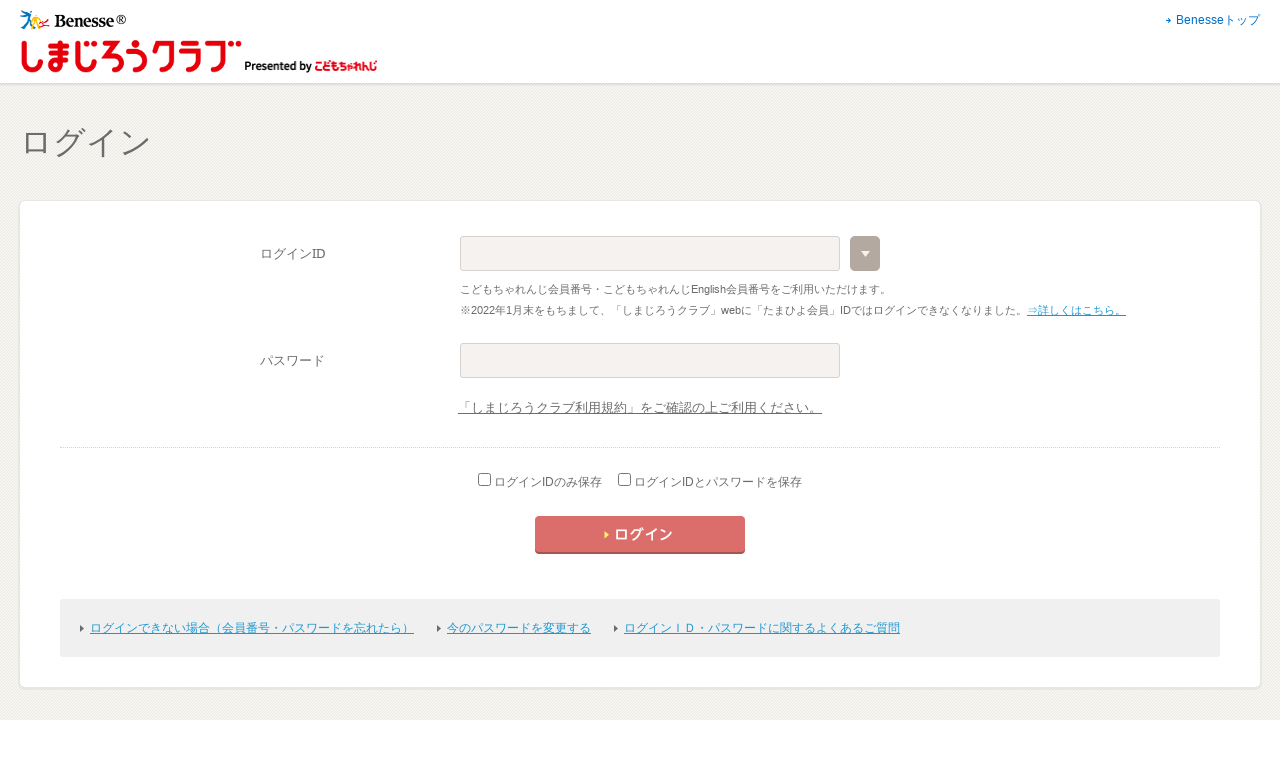

--- FILE ---
content_type: text/html;charset=UTF-8
request_url: https://loginauth.benesse.ne.jp/kodomo/login?next=https%3A%2F%2Fkocha.benesse.ne.jp%2Fkodomo%2Fap%2Fkochare%2Fmember_pdf%2Fjump%2Fpdf%2Fcontents-2022-08.pdf
body_size: 9116
content:



<!DOCTYPE html>
<html xmlns="http://www.w3.org/1999/xhtml" xmlns:fb="http://www.facebook.com/2008/fbml" xml:lang="ja" lang="ja">
<head>
  <!-- meta -->
  <meta http-equiv="X-UA-Compatible" content="IE=edge" />
  <meta http-equiv="Content-Type" content="text/html; charset=UTF-8">
  <meta charset="UTF-8">

  <!-- viewport -->
  <meta name="viewport" content="width=device-width, initial-scale=1.0, user-scalable=0, minimum-scale=1.0, maximum-scale=1.0">

  <title>ログイン - しまじろうクラブ</title>

  <!-- stylesheets: common -->
  <link rel="stylesheet" type="text/css" media="all" href="resources/css/common/reset.css" />
  <link rel="stylesheet" type="text/css" media="all" href="resources/css/common/base.css" />
  <link rel="stylesheet" type="text/css" media="all" href="resources/css/common/header_footer.css" />
  <link rel="stylesheet" type="text/css" media="all" href="resources/auth/css/style.css" />

<style type="text/css"><!--
@media screen and (min-width: 1280px) {
  #page.loginPage .wrapper .mainContent .loginParts .sectionSeparator .formArea {
    width: 760px;
  }
  #page.loginPage .wrapper .mainContent .loginParts .sectionSeparator .formTitle {
    margin-left: 200px;
  }
}
--></style>

  <!-- javascripts: libs -->
  <script type="text/javascript" src="resources/auth/js/libs/html5.js"></script>
  <script type="text/javascript" src="resources/auth/js/libs/init.js"></script>
  <script type="text/javascript" src="resources/auth/js/libs/jquery.js"></script>
  <script type="text/javascript" src="resources/auth/js/libs/jquery.util.js"></script>
  <!-- javascripts: common -->
  <script type="text/javascript" src="resources/auth/js/qbttxpse.js"></script>
  <script type="text/javascript" src="resources/auth/js/common.js"></script>
  <script type="text/javascript" src="//webfont.fontplus.jp/accessor/script/fontplus.js?8r6BMrjJx-0%3D&delay=1&aa=1" charset="utf-8"></script>
  <script type="text/javascript">
    function chkpsv(){
      if(document.getElementById("psvflag").checked == true){
          if(document.getElementsByName("idflag")[0].checked == false){
              document.getElementsByName("idflag")[0].checked = true;
          }
      }
      return true;
    }
  </script>
</head>
<body>
<!-- Google Tag Manager -->
<noscript><iframe src="//www.googletagmanager.com/ns.html?id=GTM-53ZNG8"
height="0" width="0" style="display:none;visibility:hidden"></iframe></noscript>
<script>(function(w,d,s,l,i){w[l]=w[l]||[];w[l].push({'gtm.start':
new Date().getTime(),event:'gtm.js'});var f=d.getElementsByTagName(s)[0],
j=d.createElement(s),dl=l!='dataLayer'?'&l='+l:'';j.async=true;j.src=
'//www.googletagmanager.com/gtm.js?id='+i+dl;f.parentNode.insertBefore(j,f);
})(window,document,'script','dataLayer','GTM-53ZNG8');</script>
<!-- End Google Tag Manager -->
<!-- //////////////////////////////////////////////////////////////////////////////////////////////////// -->

<header id="globalHeader">
  <div class="headerWrapper">
    <div id="benesseArea">
      <div id="benesseAreaLogo">
        <a href="http://www.benesse.co.jp/" target="_blank"><img src="resources/images/template/header/logo-01.gif" alt="Benesse"></a>
      </div>
      <div id="benesseAreaLink">
        <a href="http://www.benesse.co.jp/" target="_blank"><span>Benesseトップ</span></a>
      </div>
    </div>
    <div id="shimakuraArea">
      <h1 id="shimakuraAreaLogo">
        <a href="https://kocha.benesse.ne.jp/kodomo/top/">
          <img id="sa_logoShima" src="resources/images/common/logo-shimakura.png" alt="しまじろうクラブ" />
          <img id="sa_logoKochalle" src="resources/images/template/header/logo-kochalle.png" alt="Presented by こどもちゃれんじ" />
        </a>
      </h1>
    </div>
  </div>
</header>

<div id="page" class="loginPage">
  <div class="wrapper">
    <h2 class="pageTitle mincho">ログイン</h2>
    <div class="mainContent loginPartsWrapper">
      <div class="loginParts">
        <form action="login" method="post" name="login"  autocomplete="off" onsubmit="return chkpsv();">
          <input type="hidden" name="dec_value" value=""/>
          <input type="hidden" name="next" value="https://kocha.benesse.ne.jp/kodomo/ap/kochare/member_pdf/jump/pdf/contents-2022-08.pdf"/>
          <input type="hidden" name="service_code" value="benesse"/>
          <input type="hidden" name="psv_site_id" value="otn"/>
          <input type="hidden" name="site_id" value="P160"/>
          <input type="hidden" name="psv_key" value=""/>
          <input type="hidden" name="error_flg" value="0"/>

          <div class="sectionSeparator">
            <div class="error errorText"></div>

            <div class="clearfix loginIDArea">
              <p class="formTitle mincho">ログインID</p>
              <div class="formArea">
                <p><input type="text" name="usr_name" class="textInput imeOff" value="" size="16" maxlength="128" tabindex="1" accesskey="I" /><img src="resources/auth/images/bt-idlist.gif" widt="30" height="35" alt="" class="ahover" id="pulldown_button"/></p>
                <div id="idlist"></div>
                <div class="mt10">
                  <p class="withAsterisk cap">こどもちゃれんじ会員番号・こどもちゃれんじEnglish会員番号をご利用いただけます。</p>
                  <p class="withAsterisk mt05 cap">※2022年1月末をもちまして、「しまじろうクラブ」webに「たまひよ会員」IDではログインできなくなりました。<a href="https://st.benesse.ne.jp/info/content/?id=62469">⇒詳しくはこちら。</a></p>
                </div>
              </div><!-- /formArea -->
            </div>
            <div class="clearfix loginPWArea">

              <p class="formTitle mincho">パスワード</p>
              <div class="formArea">
                <p><input type="password" id="handlename" name="usr_password" value="" size="16" maxlength="32" tabindex="2" accesskey="P" /></p>
              </div><!-- /formArea -->
            </div>
              <p class="leadText3" align="center" style="margin-top: 20px;"><a href="https://faq.benesse.co.jp/faq/show/5247?site_domain=kodomo"><span class="empText5">「しまじろうクラブ利用規約」をご確認の上ご利用ください。</span></a></p>
          </div><!-- /sectionSeparator -->

          <div class="psvSelectArea"><span><input type="checkbox" name="idflag" value="1" />&nbsp;ログインIDのみ保存&nbsp;&nbsp;</span><span class="psvAlertWrapper"><input type="checkbox" id="psvflag" name="psvflag" value="1" tabindex="3" onclick="psvflagClick(this);" />&nbsp;ログインIDとパスワードを保存</span><div id="psv_alert"><p class="sbTop"><img src="resources/auth/images/img-sbtop.png" alt="" width="14" height="12"></p><p class="psv_msg mincho">ログインIDとパスワードを保存しますか？</p><p class="bts"><img alt="保存する" src="resources/auth/images/bt-alert-ok.gif" onclick="psv_alertClick('1');" width="135" height="31" class="ahover" /><img alt="保存しない" src="resources/auth/images/bt-alert-ng.gif" onclick="psv_alertClick('0');" width="135" height="31" class="ahover" /></p></div></div><!-- /psvSelectArea -->

          <p class="ac"><input type="image" src="resources/auth/images/bt-login.gif" width="210" height="38" class="ahover" value="submit" title="ログイン" id="btn-regist1" /></p>
        </form>
      </div><!-- /loginParts -->
      <ul class="faqLinks">
        <li><a href="https://kocha.benesse.ne.jp/kodomo/ap/idpw/" target="_blank" class="blt04">ログインできない場合（会員番号・パスワードを忘れたら）</a></li>
        <li><a href="https://kocha.benesse.ne.jp/kodomo/ap/idpw/" target="_blank" class="blt04">今のパスワードを変更する</a></li>
        <li><a href="https://faq.benesse.co.jp/category/show/504?site_domain=kodomo" target="_blank" class="blt04">ログインＩＤ・パスワードに関するよくあるご質問</a></li>
      </ul>
    </div><!-- /mainContent -->
  </div>
</div><!-- /page -->

<footer id="globalFooter">
  <div id="copyrightArea">
    <div class="footerWrapper">
      <div id="copyrightAreaWrapper">
        <ul id="copyrightAreaLink">
          <li><a href="http://www.benesse.co.jp/benesseinfo/">会社案内</a></li>
          <li><a href="http://www.benesse.co.jp/privacy/">個人情報保護への取り組みについて</a></li>
        </ul>
        <div id="copyrightAreaText">Copyright &copy; Benesse Corporation. All rights reserved.</div>
      </div>
    </div>
  </div>
</footer>

<!-- //////////////////////////////////////////////////////////////////////////////////////////////////// -->
<script type="text/javascript" src="/_Incapsula_Resource?SWJIYLWA=719d34d31c8e3a6e6fffd425f7e032f3&ns=2&cb=121841366" async></script></body>
</html>

--- FILE ---
content_type: text/css
request_url: https://loginauth.benesse.ne.jp/kodomo/resources/css/common/reset.css
body_size: 1701
content:
html {
  color: #000000;
}

body, div, dl, dt, dd, ul, ol, li, h1, h2, h3, h4, h5, h6,
pre, code, form, fieldset, legend, input, button, textarea, p, blockquote, th, td {
  margin: 0;
  padding: 0;
}

table {
  border-collapse: collapse;
  border-spacing: 0;
}

fieldset,
img {
  border: 0;
}

img {
  vertical-align: bottom;
}

address, caption, cite, code, dfn, em, strong, th, var, optgroup {
  font-style: inherit;
  font-weight: inherit;
}

del, ins {
  text-decoration: none;
}

li {
  list-style: none;
}

caption, th {
  text-align: left;
}

h1, h2, h3, h4, h5, h6 {
  font-size: 1em;
  font-weight: normal;
}

q:before, q:after {
  content: '';
}

abbr, acronym {
  border: 0;
  font-variant: normal;
}

sup {
  font-size: 0.75em;
  vertical-align: 0.25em;
}

sub {
  font-size: 0.75em;
  vertical-align: -0.25em;
}

big {
  font-size: 110%;
}

small {
  font-size: 90%;
}

legend {
  color: #000000;
}

input, button, textarea, select, optgroup, option {
  font-family: inherit;
  font-size: inherit;
  font-style: inherit;
  font-weight: inherit;
}

input, button, textarea, select {
  *font-size: 100%;
}

/**
 * for HTML5
 */
article, aside, dialog, figure, footer, header, hgroup, nav, section,
.article, .aside, .dialog, .figure, .footer, .header, .hgroup, .nav, .section {
  display: block;
}

body {
  font: 13px/1.231 arial, helvetica, clean, sans-serif;
  *font-size: small;
  *font: x-small;
}

select, input, button, textarea {
  font: 99% arial, helvetica, clean, sans-serif;
}

table {
  font-size: inherit;
  font: 100%;
}

pre, code, kbd, samp, tt {
  font-family: monospace;
  *font-size: 108%;
  line-height: 100%;
}

.android * {
  max-height: 999999px;
}


--- FILE ---
content_type: text/css
request_url: https://loginauth.benesse.ne.jp/kodomo/resources/css/common/base.css
body_size: 14855
content:
@charset "UTF-8";
/* -------------------------------------------------------------------------------------
  config: path
 ------------------------------------------------------------------------------------- */
/* -------------------------------------------------------------------------------------
  config: colors(todo: 現状ヘッダフッタのみでしか使えてないので、そちらにうつしたほうがよいかも)
 ------------------------------------------------------------------------------------- */
/* -------------------------------------------------------------------------------------
  config: backgrounds url
 ------------------------------------------------------------------------------------- */
/* -------------------------------------------------------------------------------------
  config: media query
 ------------------------------------------------------------------------------------- */
/*  カラー
--------------------------------------------------*/
/*  フォント
--------------------------------------------------*/
/* -------------------------------------------------------------------------------------
  utility
 ------------------------------------------------------------------------------------- */
/* -------------------------------------------------------------------------------------
common(S26 CLUB)
 ------------------------------------------------------------------------------------- */
/**
 * force margin-top XXpx
 */
.mt00 {
  margin-top: 0px !important;
}

.mt05 {
  margin-top: 5px !important;
}

.mt10 {
  margin-top: 10px !important;
}

.mt15 {
  margin-top: 15px !important;
}

.mt20 {
  margin-top: 20px !important;
}

.mt25 {
  margin-top: 25px !important;
}

.mt30 {
  margin-top: 30px !important;
}

.mt35 {
  margin-top: 35px !important;
}

.mt40 {
  margin-top: 40px !important;
}

.mt45 {
  margin-top: 45px !important;
}

.mt50 {
  margin-top: 50px !important;
}

.mt55 {
  margin-top: 55px !important;
}

.mt60 {
  margin-top: 60px !important;
}

.mt65 {
  margin-top: 65px !important;
}

.mt70 {
  margin-top: 70px !important;
}

.mt75 {
  margin-top: 75px !important;
}

.mt80 {
  margin-top: 80px !important;
}

.mt85 {
  margin-top: 85px !important;
}

.mt90 {
  margin-top: 90px !important;
}

.mt95 {
  margin-top: 95px !important;
}

.mt100 {
  margin-top: 100px !important;
}

/**
 * force margin-right XXpx
 */
.mr00 {
  margin-right: 0px !important;
}

.mr05 {
  margin-right: 5px !important;
}

.mr10 {
  margin-right: 10px !important;
}

.mr15 {
  margin-right: 15px !important;
}

.mr20 {
  margin-right: 20px !important;
}

.mr25 {
  margin-right: 25px !important;
}

.mr30 {
  margin-right: 30px !important;
}

.mr35 {
  margin-right: 35px !important;
}

.mr40 {
  margin-right: 40px !important;
}

.mr45 {
  margin-right: 45px !important;
}

.mr50 {
  margin-right: 50px !important;
}

.mr55 {
  margin-right: 55px !important;
}

.mr60 {
  margin-right: 60px !important;
}

.mr65 {
  margin-right: 65px !important;
}

.mr70 {
  margin-right: 70px !important;
}

.mr75 {
  margin-right: 75px !important;
}

.mr80 {
  margin-right: 80px !important;
}

.mr85 {
  margin-right: 85px !important;
}

.mr90 {
  margin-right: 90px !important;
}

.mr95 {
  margin-right: 95px !important;
}

.mr100 {
  margin-right: 100px !important;
}

/**
 * force margin-bottom XXpx
 */
.mb00 {
  margin-bottom: 0px !important;
}

.mb05 {
  margin-bottom: 5px !important;
}

.mb10 {
  margin-bottom: 10px !important;
}

.mb15 {
  margin-bottom: 15px !important;
}

.mb20 {
  margin-bottom: 20px !important;
}

.mb25 {
  margin-bottom: 25px !important;
}

.mb30 {
  margin-bottom: 30px !important;
}

.mb35 {
  margin-bottom: 35px !important;
}

.mb40 {
  margin-bottom: 40px !important;
}

.mb45 {
  margin-bottom: 45px !important;
}

.mb50 {
  margin-bottom: 50px !important;
}

.mb55 {
  margin-bottom: 55px !important;
}

.mb60 {
  margin-bottom: 60px !important;
}

.mb65 {
  margin-bottom: 65px !important;
}

.mb70 {
  margin-bottom: 70px !important;
}

.mb75 {
  margin-bottom: 75px !important;
}

.mb80 {
  margin-bottom: 80px !important;
}

.mb85 {
  margin-bottom: 85px !important;
}

.mb90 {
  margin-bottom: 90px !important;
}

.mb95 {
  margin-bottom: 95px !important;
}

.mb100 {
  margin-bottom: 100px !important;
}

/**
 * force margin-left XXpx
 */
.ml00 {
  margin-left: 0px !important;
}

.ml05 {
  margin-left: 5px !important;
}

.ml10 {
  margin-left: 10px !important;
}

.ml15 {
  margin-left: 15px !important;
}

.ml20 {
  margin-left: 20px !important;
}

.ml25 {
  margin-left: 25px !important;
}

.ml30 {
  margin-left: 30px !important;
}

.ml35 {
  margin-left: 35px !important;
}

.ml40 {
  margin-left: 40px !important;
}

.ml45 {
  margin-left: 45px !important;
}

.ml50 {
  margin-left: 50px !important;
}

.ml55 {
  margin-left: 55px !important;
}

.ml60 {
  margin-left: 60px !important;
}

.ml65 {
  margin-left: 65px !important;
}

.ml70 {
  margin-left: 70px !important;
}

.ml75 {
  margin-left: 75px !important;
}

.ml80 {
  margin-left: 80px !important;
}

.ml85 {
  margin-left: 85px !important;
}

.ml90 {
  margin-left: 90px !important;
}

.ml95 {
  margin-left: 95px !important;
}

.ml100 {
  margin-left: 100px !important;
}

/**
 * force padding-top XXpx
 */
.pt00 {
  padding-top: 0px !important;
}

.pt05 {
  padding-top: 5px !important;
}

.pt10 {
  padding-top: 10px !important;
}

.pt15 {
  padding-top: 15px !important;
}

.pt20 {
  padding-top: 20px !important;
}

.pt25 {
  padding-top: 25px !important;
}

.pt30 {
  padding-top: 30px !important;
}

.pt35 {
  padding-top: 35px !important;
}

.pt40 {
  padding-top: 40px !important;
}

.pt45 {
  padding-top: 45px !important;
}

.pt50 {
  padding-top: 50px !important;
}

.pt55 {
  padding-top: 55px !important;
}

.pt60 {
  padding-top: 60px !important;
}

.pt65 {
  padding-top: 65px !important;
}

.pt70 {
  padding-top: 70px !important;
}

.pt75 {
  padding-top: 75px !important;
}

.pt80 {
  padding-top: 80px !important;
}

.pt85 {
  padding-top: 85px !important;
}

.pt90 {
  padding-top: 90px !important;
}

.pt95 {
  padding-top: 95px !important;
}

.pt100 {
  padding-top: 100px !important;
}

/**
 * force padding-right XXpx
 */
.pr00 {
  padding-right: 0px !important;
}

.pr05 {
  padding-right: 5px !important;
}

.pr10 {
  padding-right: 10px !important;
}

.pr15 {
  padding-right: 15px !important;
}

.pr20 {
  padding-right: 20px !important;
}

.pr25 {
  padding-right: 25px !important;
}

.pr30 {
  padding-right: 30px !important;
}

.pr35 {
  padding-right: 35px !important;
}

.pr40 {
  padding-right: 40px !important;
}

.pr45 {
  padding-right: 45px !important;
}

.pr50 {
  padding-right: 50px !important;
}

.pr55 {
  padding-right: 55px !important;
}

.pr60 {
  padding-right: 60px !important;
}

.pr65 {
  padding-right: 65px !important;
}

.pr70 {
  padding-right: 70px !important;
}

.pr75 {
  padding-right: 75px !important;
}

.pr80 {
  padding-right: 80px !important;
}

.pr85 {
  padding-right: 85px !important;
}

.pr90 {
  padding-right: 90px !important;
}

.pr95 {
  padding-right: 95px !important;
}

.pr100 {
  padding-right: 100px !important;
}

/**
 * force padding-bottom XXpx
 */
.pb00 {
  padding-bottom: 0px !important;
}

.pb05 {
  padding-bottom: 5px !important;
}

.pb10 {
  padding-bottom: 10px !important;
}

.pb15 {
  padding-bottom: 15px !important;
}

.pb20 {
  padding-bottom: 20px !important;
}

.pb25 {
  padding-bottom: 25px !important;
}

.pb30 {
  padding-bottom: 30px !important;
}

.pb35 {
  padding-bottom: 35px !important;
}

.pb40 {
  padding-bottom: 40px !important;
}

.pb45 {
  padding-bottom: 45px !important;
}

.pb50 {
  padding-bottom: 50px !important;
}

.pb55 {
  padding-bottom: 55px !important;
}

.pb60 {
  padding-bottom: 60px !important;
}

.pb65 {
  padding-bottom: 65px !important;
}

.pb70 {
  padding-bottom: 70px !important;
}

.pb75 {
  padding-bottom: 75px !important;
}

.pb80 {
  padding-bottom: 80px !important;
}

.pb85 {
  padding-bottom: 85px !important;
}

.pb90 {
  padding-bottom: 90px !important;
}

.pb95 {
  padding-bottom: 95px !important;
}

.pb100 {
  padding-bottom: 100px !important;
}

/**
 * force padding-left XXpx
 */
.pl00 {
  padding-left: 0px !important;
}

.pl05 {
  padding-left: 5px !important;
}

.pl10 {
  padding-left: 10px !important;
}

.pl15 {
  padding-left: 15px !important;
}

.pl20 {
  padding-left: 20px !important;
}

.pl25 {
  padding-left: 25px !important;
}

.pl30 {
  padding-left: 30px !important;
}

.pl35 {
  padding-left: 35px !important;
}

.pl40 {
  padding-left: 40px !important;
}

.pl45 {
  padding-left: 45px !important;
}

.pl50 {
  padding-left: 50px !important;
}

.pl55 {
  padding-left: 55px !important;
}

.pl60 {
  padding-left: 60px !important;
}

.pl65 {
  padding-left: 65px !important;
}

.pl70 {
  padding-left: 70px !important;
}

.pl75 {
  padding-left: 75px !important;
}

.pl80 {
  padding-left: 80px !important;
}

.pl85 {
  padding-left: 85px !important;
}

.pl90 {
  padding-left: 90px !important;
}

.pl95 {
  padding-left: 95px !important;
}

.pl100 {
  padding-left: 100px !important;
}

.clearfix {
  *zoom: 1;
}
.clearfix:after {
  content: ".";
  display: block;
  clear: both;
  height: 0;
  visibility: hidden;
  overflow: hidden;
}

.inline_block {
  display: -moz-inline-stack;
  display: inline-block;
  *display: inline;
  *vertical-align: auto;
  zoom: 1;
}

.resetForm {
  outline: 0;
  resize: none;
  -webkit-appearance: none;
  background-color: transparent;
  -webkit-border-radius: 0px;
  -moz-border-radius: 0px;
  border-radius: 0px;
  zoom: 1;
  border: none;
}

.mincho {
  font-family: "UD黎ミン M", "ヒラギノ明朝 Pro W6", "Hiragino Mincho Pro", "HGS明朝E", "ＭＳ Ｐ明朝", serif;
}
.mincho * {
  font-family: "UD黎ミン M", "ヒラギノ明朝 Pro W6", "Hiragino Mincho Pro", "HGS明朝E", "ＭＳ Ｐ明朝", serif;
}

.gothic {
  font-family: "UD新ゴNT R", "ヒラギノ角ゴ Pro W3", "Hiragino Kaku Gothic Pro", "メイリオ", Meiryo, Osaka, "ＭＳ Ｐゴシック", "MS PGothic", sans-serif;
}
.gothic * {
  font-family: "UD新ゴNT R", "ヒラギノ角ゴ Pro W3", "Hiragino Kaku Gothic Pro", "メイリオ", Meiryo, Osaka, "ＭＳ Ｐゴシック", "MS PGothic", sans-serif;
}

.gothicBold {
  font-family: "UD新ゴNT B", "ヒラギノ角ゴ Pro W3", "Hiragino Kaku Gothic Pro", "メイリオ", Meiryo, Osaka, "ＭＳ Ｐゴシック", "MS PGothic", sans-serif;
}
.gothicBold * {
  font-family: "UD新ゴNT B", "ヒラギノ角ゴ Pro W3", "Hiragino Kaku Gothic Pro", "メイリオ", Meiryo, Osaka, "ＭＳ Ｐゴシック", "MS PGothic", sans-serif;
}

.fl {
  float: left;
}

.fr {
  float: right;
}

.al {
  text-align: left;
}

.ar {
  text-align: right;
}

.ac {
  text-align: center;
}

.brPC, .brPC_large, .brPC_small, .brTB, .brSP, .brSP_large, .brSP_small {
  display: none;
}

@media screen and (min-width: 961px) {
  .brPC {
    display: inline !important;
  }
}
@media screen and (min-width: 1280px) {
  .brPC_large {
    display: inline !important;
  }
}
@media screen and (min-width: 961px) and (max-width: 1279px) {
  .brPC_small {
    display: inline !important;
  }
}
@media screen and (min-width: 750px) and (max-width: 960px) {
  .brTB {
    display: inline !important;
  }
}
@media screen and (max-width: 749px) {
  .brSP {
    display: inline !important;
  }
}
@media screen and (min-width: 560px) and (max-width: 749px) {
  .brSP_large {
    display: inline !important;
  }
}
@media screen and (max-width: 559px) {
  .brSP_small {
    display: inline !important;
  }
}
html {
  -webkit-overflow-scrolling: touch;
  -webkit-text-size-adjust: 100%;
  -ms-text-size-adjust: 100%;
  overflow-y: scroll;
}

body {
  position: relative;
  overflow: hidden;
  line-height: 1.5;
  color: #6c6c6c;
  font-size: 12px;
  -webkit-font-smoothing: antialiased;
  /* Fix for webkit rendering */
  -webkit-text-size-adjust: 100%;
}
.ie678 body {
  overflow: visible;
  min-width: 960px;
}

body, input, textarea, * {
  font-family: "ヒラギノ角ゴ Pro W3", "Hiragino Kaku Gothic Pro", "メイリオ", Meiryo, Osaka, "ＭＳ Ｐゴシック", "MS PGothic", sans-serif;
}

a {
  color: #6c6c6c;
}
a:link {
  color: #6c6c6c;
  text-decoration: none;
}
a:visited {
  color: #6c6c6c;
  text-decoration: none;
}
a:hover {
  color: #6c6c6c;
  text-decoration: underline;
}

div.bv_waffle.bv_highlightBackground {
  background-color: #FFFFFF;
}

body #page .wrapper {
  width: 1240px;
  margin-right: auto;
  margin-left: auto;
}
/* --- BSHの領域ではこのフォントしては不要 start ---
body #page .wrapper .pageTitle {
  font-size: 31px;
  font-family: "GenJyuuGothic-Bold", sans-serif;
  color: #8c6105;
}
.winOld body #page .wrapper .pageTitle {
  font-family: "メイリオ", Meiryo !important;
  font-weight: bold;
}
--- BSHの領域ではこのフォントしては不要 end --- */

@media screen and (min-width: 1280px) {
  body.maxWidth940 #page .wrapper {
    width: 940px;
  }
}
@media screen and (min-width: 961px) and (max-width: 1279px) {
  body #page .wrapper {
    width: 940px;
  }
}
@media screen and (max-width: 960px) {
  body #page .wrapper {
    width: auto;
  }
}
@media screen and (min-width: 560px) and (max-width: 959px) {
  body #page .wrapper {
    padding-right: 20px;
    padding-left: 20px;
  }
}
@media screen and (min-width: 560px) and (max-width: 749px) {
  body #page .wrapper .pageTitle {
    font-size: 27px;
  }
}
@media screen and (max-width: 559px) {
  body #page .wrapper {
    padding-right: 10px;
    padding-left: 10px;
  }
  body #page .wrapper .pageTitle {
    font-size: 18px;
  }
  body #page .wrapper .pageTitle.long {
    font-size: 15px;
  }
}
/* webフォント
--------------------------------------------------*/
/*
 * "GenJyuuGothic" licensed under the SIL Open Font License
 * http://jikasei.me/font/genjyuu/
 */
@font-face {
  font-family: GenJyuuGothic-Medium;
  src: url(/kodomo/resources/fonts/subset/GenJyuuGothic-Medium-S.woff) format("woff"), url(/kodomo/resources/fonts/subset/GenJyuuGothic-Medium-S.eot) format("embedded-opentype"), url(/kodomo/resources/fonts/subset/GenJyuuGothic-Medium-S.ttf) format("truetype");
}
@font-face {
  font-family: GenJyuuGothic-Bold;
  src: url(/kodomo/resources/fonts/subset/GenJyuuGothic-Bold-S.woff) format("woff"), url(/kodomo/resources/fonts/subset/GenJyuuGothic-Bold-S.eot) format("embedded-opentype"), url(/kodomo/resources/fonts/subset/GenJyuuGothic-Bold-S.ttf) format("truetype");
}
@font-face {
  font-family: GenJyuuGothic-Heavy;
  src: url(/kodomo/resources/fonts/subset/GenJyuuGothic-Heavy-S.woff) format("woff"), url(/kodomo/resources/fonts/subset/GenJyuuGothic-Heavy-S.eot) format("embedded-opentype"), url(/kodomo/resources/fonts/subset/GenJyuuGothic-Heavy-S.ttf) format("truetype");
}

/*# sourceMappingURL=base.css.map */


--- FILE ---
content_type: text/css
request_url: https://loginauth.benesse.ne.jp/kodomo/resources/css/common/header_footer.css
body_size: 179255
content:
@charset "UTF-8";
/* -------------------------------------------------------------------------------------
  config: path
 ------------------------------------------------------------------------------------- */
/* -------------------------------------------------------------------------------------
  config: colors(todo: 現状ヘッダフッタのみでしか使えてないので、そちらにうつしたほうがよいかも)
 ------------------------------------------------------------------------------------- */
/* -------------------------------------------------------------------------------------
  config: backgrounds url
 ------------------------------------------------------------------------------------- */
/* -------------------------------------------------------------------------------------
  config: media query
 ------------------------------------------------------------------------------------- */
/*  カラー
--------------------------------------------------*/
/*  フォント
--------------------------------------------------*/
/* -------------------------------------------------------------------------------------
  utility
 ------------------------------------------------------------------------------------- */
/* -------------------------------------------------------------------------------------
common(S26 CLUB)
 ------------------------------------------------------------------------------------- */
#gHeader,
#contentListSidebar,
#gFooter {
  /**
   * force margin-top XXem
   */
  /**
   * force margin-right XXem
   */
  /**
   * force margin-bottom XXem
   */
  /**
   * force margin-left XXem
   */
  /**
   * force padding-top XXem
   */
  /**
   * force padding-right XXem
   */
  /**
   * force padding-bottom XXem
   */
  /**
   * force padding-left XXem
   */
}

#gHeader .mt00,
#contentListSidebar .mt00,
#gFooter .mt00 {
  margin-top: 0 !important;
}

#gHeader .mt05,
#contentListSidebar .mt05,
#gFooter .mt05 {
  margin-top: 0.5em !important;
}

#gHeader .mt10,
#contentListSidebar .mt10,
#gFooter .mt10 {
  margin-top: 1em !important;
}

#gHeader .mt15,
#contentListSidebar .mt15,
#gFooter .mt15 {
  margin-top: 1.5em !important;
}

#gHeader .mt20,
#contentListSidebar .mt20,
#gFooter .mt20 {
  margin-top: 2em !important;
}

#gHeader .mt25,
#contentListSidebar .mt25,
#gFooter .mt25 {
  margin-top: 2.5em !important;
}

#gHeader .mt30,
#contentListSidebar .mt30,
#gFooter .mt30 {
  margin-top: 3em !important;
}

#gHeader .mt35,
#contentListSidebar .mt35,
#gFooter .mt35 {
  margin-top: 3.5em !important;
}

#gHeader .mt40,
#contentListSidebar .mt40,
#gFooter .mt40 {
  margin-top: 4em !important;
}

#gHeader .mt45,
#contentListSidebar .mt45,
#gFooter .mt45 {
  margin-top: 4.5em !important;
}

#gHeader .mt50,
#contentListSidebar .mt50,
#gFooter .mt50 {
  margin-top: 5em !important;
}

#gHeader .mt55,
#contentListSidebar .mt55,
#gFooter .mt55 {
  margin-top: 5.5em !important;
}

#gHeader .mt60,
#contentListSidebar .mt60,
#gFooter .mt60 {
  margin-top: 6em !important;
}

#gHeader .mt65,
#contentListSidebar .mt65,
#gFooter .mt65 {
  margin-top: 6.5em !important;
}

#gHeader .mt70,
#contentListSidebar .mt70,
#gFooter .mt70 {
  margin-top: 7em !important;
}

#gHeader .mt75,
#contentListSidebar .mt75,
#gFooter .mt75 {
  margin-top: 7.5em !important;
}

#gHeader .mt80,
#contentListSidebar .mt80,
#gFooter .mt80 {
  margin-top: 8em !important;
}

#gHeader .mt85,
#contentListSidebar .mt85,
#gFooter .mt85 {
  margin-top: 8.5em !important;
}

#gHeader .mt90,
#contentListSidebar .mt90,
#gFooter .mt90 {
  margin-top: 9em !important;
}

#gHeader .mt95,
#contentListSidebar .mt95,
#gFooter .mt95 {
  margin-top: 9.5em !important;
}

#gHeader .mt100,
#contentListSidebar .mt100,
#gFooter .mt100 {
  margin-top: 10em !important;
}

#gHeader .mr00,
#contentListSidebar .mr00,
#gFooter .mr00 {
  margin-right: 0 !important;
}

#gHeader .mr05,
#contentListSidebar .mr05,
#gFooter .mr05 {
  margin-right: 0.5em !important;
}

#gHeader .mr10,
#contentListSidebar .mr10,
#gFooter .mr10 {
  margin-right: 1em !important;
}

#gHeader .mr15,
#contentListSidebar .mr15,
#gFooter .mr15 {
  margin-right: 1.5em !important;
}

#gHeader .mr20,
#contentListSidebar .mr20,
#gFooter .mr20 {
  margin-right: 2em !important;
}

#gHeader .mr25,
#contentListSidebar .mr25,
#gFooter .mr25 {
  margin-right: 2.5em !important;
}

#gHeader .mr30,
#contentListSidebar .mr30,
#gFooter .mr30 {
  margin-right: 3em !important;
}

#gHeader .mr35,
#contentListSidebar .mr35,
#gFooter .mr35 {
  margin-right: 3.5em !important;
}

#gHeader .mr40,
#contentListSidebar .mr40,
#gFooter .mr40 {
  margin-right: 4em !important;
}

#gHeader .mr45,
#contentListSidebar .mr45,
#gFooter .mr45 {
  margin-right: 4.5em !important;
}

#gHeader .mr50,
#contentListSidebar .mr50,
#gFooter .mr50 {
  margin-right: 5em !important;
}

#gHeader .mr55,
#contentListSidebar .mr55,
#gFooter .mr55 {
  margin-right: 5.5em !important;
}

#gHeader .mr60,
#contentListSidebar .mr60,
#gFooter .mr60 {
  margin-right: 6em !important;
}

#gHeader .mr65,
#contentListSidebar .mr65,
#gFooter .mr65 {
  margin-right: 6.5em !important;
}

#gHeader .mr70,
#contentListSidebar .mr70,
#gFooter .mr70 {
  margin-right: 7em !important;
}

#gHeader .mr75,
#contentListSidebar .mr75,
#gFooter .mr75 {
  margin-right: 7.5em !important;
}

#gHeader .mr80,
#contentListSidebar .mr80,
#gFooter .mr80 {
  margin-right: 8em !important;
}

#gHeader .mr85,
#contentListSidebar .mr85,
#gFooter .mr85 {
  margin-right: 8.5em !important;
}

#gHeader .mr90,
#contentListSidebar .mr90,
#gFooter .mr90 {
  margin-right: 9em !important;
}

#gHeader .mr95,
#contentListSidebar .mr95,
#gFooter .mr95 {
  margin-right: 9.5em !important;
}

#gHeader .mr100,
#contentListSidebar .mr100,
#gFooter .mr100 {
  margin-right: 10em !important;
}

#gHeader .mb00,
#contentListSidebar .mb00,
#gFooter .mb00 {
  margin-bottom: 0 !important;
}

#gHeader .mb05,
#contentListSidebar .mb05,
#gFooter .mb05 {
  margin-bottom: 0.5em !important;
}

#gHeader .mb10,
#contentListSidebar .mb10,
#gFooter .mb10 {
  margin-bottom: 1em !important;
}

#gHeader .mb15,
#contentListSidebar .mb15,
#gFooter .mb15 {
  margin-bottom: 1.5em !important;
}

#gHeader .mb20,
#contentListSidebar .mb20,
#gFooter .mb20 {
  margin-bottom: 2em !important;
}

#gHeader .mb25,
#contentListSidebar .mb25,
#gFooter .mb25 {
  margin-bottom: 2.5em !important;
}

#gHeader .mb30,
#contentListSidebar .mb30,
#gFooter .mb30 {
  margin-bottom: 3em !important;
}

#gHeader .mb35,
#contentListSidebar .mb35,
#gFooter .mb35 {
  margin-bottom: 3.5em !important;
}

#gHeader .mb40,
#contentListSidebar .mb40,
#gFooter .mb40 {
  margin-bottom: 4em !important;
}

#gHeader .mb45,
#contentListSidebar .mb45,
#gFooter .mb45 {
  margin-bottom: 4.5em !important;
}

#gHeader .mb50,
#contentListSidebar .mb50,
#gFooter .mb50 {
  margin-bottom: 5em !important;
}

#gHeader .mb55,
#contentListSidebar .mb55,
#gFooter .mb55 {
  margin-bottom: 5.5em !important;
}

#gHeader .mb60,
#contentListSidebar .mb60,
#gFooter .mb60 {
  margin-bottom: 6em !important;
}

#gHeader .mb65,
#contentListSidebar .mb65,
#gFooter .mb65 {
  margin-bottom: 6.5em !important;
}

#gHeader .mb70,
#contentListSidebar .mb70,
#gFooter .mb70 {
  margin-bottom: 7em !important;
}

#gHeader .mb75,
#contentListSidebar .mb75,
#gFooter .mb75 {
  margin-bottom: 7.5em !important;
}

#gHeader .mb80,
#contentListSidebar .mb80,
#gFooter .mb80 {
  margin-bottom: 8em !important;
}

#gHeader .mb85,
#contentListSidebar .mb85,
#gFooter .mb85 {
  margin-bottom: 8.5em !important;
}

#gHeader .mb90,
#contentListSidebar .mb90,
#gFooter .mb90 {
  margin-bottom: 9em !important;
}

#gHeader .mb95,
#contentListSidebar .mb95,
#gFooter .mb95 {
  margin-bottom: 9.5em !important;
}

#gHeader .mb100,
#contentListSidebar .mb100,
#gFooter .mb100 {
  margin-bottom: 10em !important;
}

#gHeader .ml00,
#contentListSidebar .ml00,
#gFooter .ml00 {
  margin-left: 0 !important;
}

#gHeader .ml05,
#contentListSidebar .ml05,
#gFooter .ml05 {
  margin-left: 0.5em !important;
}

#gHeader .ml10,
#contentListSidebar .ml10,
#gFooter .ml10 {
  margin-left: 1em !important;
}

#gHeader .ml15,
#contentListSidebar .ml15,
#gFooter .ml15 {
  margin-left: 1.5em !important;
}

#gHeader .ml20,
#contentListSidebar .ml20,
#gFooter .ml20 {
  margin-left: 2em !important;
}

#gHeader .ml25,
#contentListSidebar .ml25,
#gFooter .ml25 {
  margin-left: 2.5em !important;
}

#gHeader .ml30,
#contentListSidebar .ml30,
#gFooter .ml30 {
  margin-left: 3em !important;
}

#gHeader .ml35,
#contentListSidebar .ml35,
#gFooter .ml35 {
  margin-left: 3.5em !important;
}

#gHeader .ml40,
#contentListSidebar .ml40,
#gFooter .ml40 {
  margin-left: 4em !important;
}

#gHeader .ml45,
#contentListSidebar .ml45,
#gFooter .ml45 {
  margin-left: 4.5em !important;
}

#gHeader .ml50,
#contentListSidebar .ml50,
#gFooter .ml50 {
  margin-left: 5em !important;
}

#gHeader .ml55,
#contentListSidebar .ml55,
#gFooter .ml55 {
  margin-left: 5.5em !important;
}

#gHeader .ml60,
#contentListSidebar .ml60,
#gFooter .ml60 {
  margin-left: 6em !important;
}

#gHeader .ml65,
#contentListSidebar .ml65,
#gFooter .ml65 {
  margin-left: 6.5em !important;
}

#gHeader .ml70,
#contentListSidebar .ml70,
#gFooter .ml70 {
  margin-left: 7em !important;
}

#gHeader .ml75,
#contentListSidebar .ml75,
#gFooter .ml75 {
  margin-left: 7.5em !important;
}

#gHeader .ml80,
#contentListSidebar .ml80,
#gFooter .ml80 {
  margin-left: 8em !important;
}

#gHeader .ml85,
#contentListSidebar .ml85,
#gFooter .ml85 {
  margin-left: 8.5em !important;
}

#gHeader .ml90,
#contentListSidebar .ml90,
#gFooter .ml90 {
  margin-left: 9em !important;
}

#gHeader .ml95,
#contentListSidebar .ml95,
#gFooter .ml95 {
  margin-left: 9.5em !important;
}

#gHeader .ml100,
#contentListSidebar .ml100,
#gFooter .ml100 {
  margin-left: 10em !important;
}

#gHeader .pt00,
#contentListSidebar .pt00,
#gFooter .pt00 {
  padding-top: 0 !important;
}

#gHeader .pt05,
#contentListSidebar .pt05,
#gFooter .pt05 {
  padding-top: 0.5em !important;
}

#gHeader .pt10,
#contentListSidebar .pt10,
#gFooter .pt10 {
  padding-top: 1em !important;
}

#gHeader .pt15,
#contentListSidebar .pt15,
#gFooter .pt15 {
  padding-top: 1.5em !important;
}

#gHeader .pt20,
#contentListSidebar .pt20,
#gFooter .pt20 {
  padding-top: 2em !important;
}

#gHeader .pt25,
#contentListSidebar .pt25,
#gFooter .pt25 {
  padding-top: 2.5em !important;
}

#gHeader .pt30,
#contentListSidebar .pt30,
#gFooter .pt30 {
  padding-top: 3em !important;
}

#gHeader .pt35,
#contentListSidebar .pt35,
#gFooter .pt35 {
  padding-top: 3.5em !important;
}

#gHeader .pt40,
#contentListSidebar .pt40,
#gFooter .pt40 {
  padding-top: 4em !important;
}

#gHeader .pt45,
#contentListSidebar .pt45,
#gFooter .pt45 {
  padding-top: 4.5em !important;
}

#gHeader .pt50,
#contentListSidebar .pt50,
#gFooter .pt50 {
  padding-top: 5em !important;
}

#gHeader .pt55,
#contentListSidebar .pt55,
#gFooter .pt55 {
  padding-top: 5.5em !important;
}

#gHeader .pt60,
#contentListSidebar .pt60,
#gFooter .pt60 {
  padding-top: 6em !important;
}

#gHeader .pt65,
#contentListSidebar .pt65,
#gFooter .pt65 {
  padding-top: 6.5em !important;
}

#gHeader .pt70,
#contentListSidebar .pt70,
#gFooter .pt70 {
  padding-top: 7em !important;
}

#gHeader .pt75,
#contentListSidebar .pt75,
#gFooter .pt75 {
  padding-top: 7.5em !important;
}

#gHeader .pt80,
#contentListSidebar .pt80,
#gFooter .pt80 {
  padding-top: 8em !important;
}

#gHeader .pt85,
#contentListSidebar .pt85,
#gFooter .pt85 {
  padding-top: 8.5em !important;
}

#gHeader .pt90,
#contentListSidebar .pt90,
#gFooter .pt90 {
  padding-top: 9em !important;
}

#gHeader .pt95,
#contentListSidebar .pt95,
#gFooter .pt95 {
  padding-top: 9.5em !important;
}

#gHeader .pt100,
#contentListSidebar .pt100,
#gFooter .pt100 {
  padding-top: 10em !important;
}

#gHeader .pr00,
#contentListSidebar .pr00,
#gFooter .pr00 {
  padding-right: 0 !important;
}

#gHeader .pr05,
#contentListSidebar .pr05,
#gFooter .pr05 {
  padding-right: 0.5em !important;
}

#gHeader .pr10,
#contentListSidebar .pr10,
#gFooter .pr10 {
  padding-right: 1em !important;
}

#gHeader .pr15,
#contentListSidebar .pr15,
#gFooter .pr15 {
  padding-right: 1.5em !important;
}

#gHeader .pr20,
#contentListSidebar .pr20,
#gFooter .pr20 {
  padding-right: 2em !important;
}

#gHeader .pr25,
#contentListSidebar .pr25,
#gFooter .pr25 {
  padding-right: 2.5em !important;
}

#gHeader .pr30,
#contentListSidebar .pr30,
#gFooter .pr30 {
  padding-right: 3em !important;
}

#gHeader .pr35,
#contentListSidebar .pr35,
#gFooter .pr35 {
  padding-right: 3.5em !important;
}

#gHeader .pr40,
#contentListSidebar .pr40,
#gFooter .pr40 {
  padding-right: 4em !important;
}

#gHeader .pr45,
#contentListSidebar .pr45,
#gFooter .pr45 {
  padding-right: 4.5em !important;
}

#gHeader .pr50,
#contentListSidebar .pr50,
#gFooter .pr50 {
  padding-right: 5em !important;
}

#gHeader .pr55,
#contentListSidebar .pr55,
#gFooter .pr55 {
  padding-right: 5.5em !important;
}

#gHeader .pr60,
#contentListSidebar .pr60,
#gFooter .pr60 {
  padding-right: 6em !important;
}

#gHeader .pr65,
#contentListSidebar .pr65,
#gFooter .pr65 {
  padding-right: 6.5em !important;
}

#gHeader .pr70,
#contentListSidebar .pr70,
#gFooter .pr70 {
  padding-right: 7em !important;
}

#gHeader .pr75,
#contentListSidebar .pr75,
#gFooter .pr75 {
  padding-right: 7.5em !important;
}

#gHeader .pr80,
#contentListSidebar .pr80,
#gFooter .pr80 {
  padding-right: 8em !important;
}

#gHeader .pr85,
#contentListSidebar .pr85,
#gFooter .pr85 {
  padding-right: 8.5em !important;
}

#gHeader .pr90,
#contentListSidebar .pr90,
#gFooter .pr90 {
  padding-right: 9em !important;
}

#gHeader .pr95,
#contentListSidebar .pr95,
#gFooter .pr95 {
  padding-right: 9.5em !important;
}

#gHeader .pr100,
#contentListSidebar .pr100,
#gFooter .pr100 {
  padding-right: 10em !important;
}

#gHeader .pb00,
#contentListSidebar .pb00,
#gFooter .pb00 {
  padding-bottom: 0 !important;
}

#gHeader .pb05,
#contentListSidebar .pb05,
#gFooter .pb05 {
  padding-bottom: 0.5em !important;
}

#gHeader .pb10,
#contentListSidebar .pb10,
#gFooter .pb10 {
  padding-bottom: 1em !important;
}

#gHeader .pb15,
#contentListSidebar .pb15,
#gFooter .pb15 {
  padding-bottom: 1.5em !important;
}

#gHeader .pb20,
#contentListSidebar .pb20,
#gFooter .pb20 {
  padding-bottom: 2em !important;
}

#gHeader .pb25,
#contentListSidebar .pb25,
#gFooter .pb25 {
  padding-bottom: 2.5em !important;
}

#gHeader .pb30,
#contentListSidebar .pb30,
#gFooter .pb30 {
  padding-bottom: 3em !important;
}

#gHeader .pb35,
#contentListSidebar .pb35,
#gFooter .pb35 {
  padding-bottom: 3.5em !important;
}

#gHeader .pb40,
#contentListSidebar .pb40,
#gFooter .pb40 {
  padding-bottom: 4em !important;
}

#gHeader .pb45,
#contentListSidebar .pb45,
#gFooter .pb45 {
  padding-bottom: 4.5em !important;
}

#gHeader .pb50,
#contentListSidebar .pb50,
#gFooter .pb50 {
  padding-bottom: 5em !important;
}

#gHeader .pb55,
#contentListSidebar .pb55,
#gFooter .pb55 {
  padding-bottom: 5.5em !important;
}

#gHeader .pb60,
#contentListSidebar .pb60,
#gFooter .pb60 {
  padding-bottom: 6em !important;
}

#gHeader .pb65,
#contentListSidebar .pb65,
#gFooter .pb65 {
  padding-bottom: 6.5em !important;
}

#gHeader .pb70,
#contentListSidebar .pb70,
#gFooter .pb70 {
  padding-bottom: 7em !important;
}

#gHeader .pb75,
#contentListSidebar .pb75,
#gFooter .pb75 {
  padding-bottom: 7.5em !important;
}

#gHeader .pb80,
#contentListSidebar .pb80,
#gFooter .pb80 {
  padding-bottom: 8em !important;
}

#gHeader .pb85,
#contentListSidebar .pb85,
#gFooter .pb85 {
  padding-bottom: 8.5em !important;
}

#gHeader .pb90,
#contentListSidebar .pb90,
#gFooter .pb90 {
  padding-bottom: 9em !important;
}

#gHeader .pb95,
#contentListSidebar .pb95,
#gFooter .pb95 {
  padding-bottom: 9.5em !important;
}

#gHeader .pb100,
#contentListSidebar .pb100,
#gFooter .pb100 {
  padding-bottom: 10em !important;
}

#gHeader .pl00,
#contentListSidebar .pl00,
#gFooter .pl00 {
  padding-left: 0 !important;
}

#gHeader .pl05,
#contentListSidebar .pl05,
#gFooter .pl05 {
  padding-left: 0.5em !important;
}

#gHeader .pl10,
#contentListSidebar .pl10,
#gFooter .pl10 {
  padding-left: 1em !important;
}

#gHeader .pl15,
#contentListSidebar .pl15,
#gFooter .pl15 {
  padding-left: 1.5em !important;
}

#gHeader .pl20,
#contentListSidebar .pl20,
#gFooter .pl20 {
  padding-left: 2em !important;
}

#gHeader .pl25,
#contentListSidebar .pl25,
#gFooter .pl25 {
  padding-left: 2.5em !important;
}

#gHeader .pl30,
#contentListSidebar .pl30,
#gFooter .pl30 {
  padding-left: 3em !important;
}

#gHeader .pl35,
#contentListSidebar .pl35,
#gFooter .pl35 {
  padding-left: 3.5em !important;
}

#gHeader .pl40,
#contentListSidebar .pl40,
#gFooter .pl40 {
  padding-left: 4em !important;
}

#gHeader .pl45,
#contentListSidebar .pl45,
#gFooter .pl45 {
  padding-left: 4.5em !important;
}

#gHeader .pl50,
#contentListSidebar .pl50,
#gFooter .pl50 {
  padding-left: 5em !important;
}

#gHeader .pl55,
#contentListSidebar .pl55,
#gFooter .pl55 {
  padding-left: 5.5em !important;
}

#gHeader .pl60,
#contentListSidebar .pl60,
#gFooter .pl60 {
  padding-left: 6em !important;
}

#gHeader .pl65,
#contentListSidebar .pl65,
#gFooter .pl65 {
  padding-left: 6.5em !important;
}

#gHeader .pl70,
#contentListSidebar .pl70,
#gFooter .pl70 {
  padding-left: 7em !important;
}

#gHeader .pl75,
#contentListSidebar .pl75,
#gFooter .pl75 {
  padding-left: 7.5em !important;
}

#gHeader .pl80,
#contentListSidebar .pl80,
#gFooter .pl80 {
  padding-left: 8em !important;
}

#gHeader .pl85,
#contentListSidebar .pl85,
#gFooter .pl85 {
  padding-left: 8.5em !important;
}

#gHeader .pl90,
#contentListSidebar .pl90,
#gFooter .pl90 {
  padding-left: 9em !important;
}

#gHeader .pl95,
#contentListSidebar .pl95,
#gFooter .pl95 {
  padding-left: 9.5em !important;
}

#gHeader .pl100,
#contentListSidebar .pl100,
#gFooter .pl100 {
  padding-left: 10em !important;
}

html {
  overflow-y: scroll;
}

body {
  position: relative;
  overflow: hidden;
}

* {
  max-height: 999999px;
}

/* ----------------------------------- */
/* ----------------------------------- */
/* COMMON */
/* ----------------------------------- */
/* ----------------------------------- */
/* ************************ */
/* HEADER  */
/* ************************ */
.mark_hidden {
  display: none !important;
}

.headerWrapper {
  width: 100%;
  position: relative;
  top: 0;
  left: 0;
  margin: 0 auto;
}

#globalHeader {
  z-index: 5000;
  position: relative;
  top: 0;
  left: 0;
  width: 100%;
  font-size: 10px;
  line-height: 1.5;
  background-color: #ffffff;
  -moz-box-shadow: 0px 0px 2px 2px rgba(0, 0, 0, 0.1);
  -webkit-box-shadow: 0px 0px 2px 2px rgba(0, 0, 0, 0.1);
  -o-box-shadow: 0px 0px 2px 2px rgba(0, 0, 0, 0.1);
  -ms-box-shadow: 0px 0px 2px 2px rgba(0, 0, 0, 0.1);
  box-shadow: 0px 0px 2px 2px rgba(0, 0, 0, 0.1);
}

#globalHeader #benesseArea {
  display: table;
  width: 100%;
  box-sizing: border-box;
  /* -- */
  /* -- */
}

#globalHeader #benesseArea #benesseAreaLogo {
  display: table-cell;
  text-align: left;
  vertical-align: middle;
  width: 10.6em;
}

#globalHeader #benesseArea #benesseAreaLogo img {
  width: 100%;
}

#globalHeader #benesseArea #benesseAreaLink {
  display: table-cell;
  width: auto;
  text-align: right;
  vertical-align: middle;
}

#globalHeader #benesseArea #benesseAreaLink a {
  display: -moz-inline-stack;
  display: inline-block;
  *display: inline;
  *vertical-align: auto;
  zoom: 1;
  padding-left: 1em;
  background: url(/kodomo/resources/images/template/header/blt-01.gif) no-repeat left center;
  -webkit-background-size: 0.5em auto;
  -moz-background-size: 0.5em auto;
  -ms-background-size: 0.5em auto;
  -o-background-size: 0.5em auto;
  background-size: 0.5em auto;
  color: #0070cb;
}

#globalHeader #benesseArea #benesseAreaLink a span {
  font-size: 1.2em;
  vertical-align: middle;
}

#globalHeader #shimakuraArea {
  display: table;
  width: 100%;
  box-sizing: border-box;
  /* -- */
  /* -- */
}

#globalHeader #shimakuraArea #shimakuraAreaLogo {
  display: table-cell;
  width: 36em;
  text-align: left;
  vertical-align: middle;
}

#globalHeader #shimakuraArea #shimakuraAreaLogo a {
  display: block;
  vertical-align: bottom;
  text-decoration: none;
}

#globalHeader #shimakuraArea #shimakuraAreaLogo a #sa_logoShima {
  vertical-align: bottom;
}

#globalHeader #shimakuraArea #shimakuraAreaLogo a #sa_logoKochalle {
  vertical-align: bottom;
}

#globalHeader #shimakuraArea #shimakuraAreaFunction {
  list-style: none;
  display: table-cell;
  width: auto;
  text-align: right;
  vertical-align: middle;
  /* ////////////////////// */
  /* ////////////////////// */
  /* ////////////////////// */
  /* ////////////////////// */
  /* ////////////////////// */
  /* ////////////////////// */
  /* ////////////////////// */
  /* ////////////////////// */
}

#globalHeader #shimakuraArea #shimakuraAreaFunction #sa_facebook div {
  background-color: #475f94;
}

#globalHeader #shimakuraArea #shimakuraAreaFunction #sa_facebook div a {
  width: 40px;
  height: 40px;
  background-color: #5370ad;
}

#globalHeader #shimakuraArea #shimakuraAreaFunction #sa_facebook div a img {
  width: 40px;
  height: 40px;
}

#globalHeader #shimakuraArea #shimakuraAreaFunction #sa_facebook div:hover {
  background-color: #3b4f7a;
}

#globalHeader #shimakuraArea #shimakuraAreaFunction #sa_facebook div:hover a {
  background-color: #475f94;
}

#globalHeader #shimakuraArea #shimakuraAreaFunction #sa_youtube div {
  background-color: #b0414e;
}

#globalHeader #shimakuraArea #shimakuraAreaFunction #sa_youtube div a {
  width: 40px;
  height: 40px;
  background-color: #c94b59;
}

#globalHeader #shimakuraArea #shimakuraAreaFunction #sa_youtube div a img {
  width: 40px;
  height: 40px;
}

#globalHeader #shimakuraArea #shimakuraAreaFunction #sa_youtube div:hover {
  background-color: #963843;
}

#globalHeader #shimakuraArea #shimakuraAreaFunction #sa_youtube div:hover a {
  background-color: #b0414e;
}

#globalHeader #shimakuraArea #shimakuraAreaFunction #sa_line div {
  background-color: #3c993d;
}

#globalHeader #shimakuraArea #shimakuraAreaFunction #sa_line div a {
  width: 40px;
  height: 40px;
  background-color: #45b346;
}

#globalHeader #shimakuraArea #shimakuraAreaFunction #sa_line div a img {
  width: 40px;
  height: 40px;
}

#globalHeader #shimakuraArea #shimakuraAreaFunction #sa_line div:hover {
  background-color: #328033;
}

#globalHeader #shimakuraArea #shimakuraAreaFunction #sa_line div:hover a {
  background-color: #3c993d;
}

#globalHeader #shimakuraArea #shimakuraAreaFunction #sa_mail div {
  background-color: #ccc9be;
}

#globalHeader #shimakuraArea #shimakuraAreaFunction #sa_mail div a {
  display: table-cell;
  width: 128px;
  height: 41px;
  text-align: center;
  vertical-align: middle;
  color: #916821;
  font-size: 1.6em;
  background-color: #ffffff;
}

#globalHeader #shimakuraArea #shimakuraAreaFunction #sa_mail div a span {
  display: inline-block;
  margin: 3px 0 0 28px;
}

#globalHeader #shimakuraArea #shimakuraAreaFunction #sa_mail div a img {
  position: absolute;
  top: 0;
  left: 0;
  width: 128px;
  height: 41px;
}

#globalHeader #shimakuraArea #shimakuraAreaFunction #sa_mail div:hover {
  background-color: #ccc9be;
}

#globalHeader #shimakuraArea #shimakuraAreaFunction #sa_mail div:hover a {
  background-color: #fff6d1;
}

#globalHeader #shimakuraArea #shimakuraAreaFunction #sa_home div {
  background-color: #ccc9be;
}

#globalHeader #shimakuraArea #shimakuraAreaFunction #sa_home div a {
  display: table-cell;
  text-align: center;
  vertical-align: middle;
  color: #916821;
  background-color: #f0eee6;
  width: 36px;
  height: 36px;
  font-size: 1.0em;
}

#globalHeader #shimakuraArea #shimakuraAreaFunction #sa_home div a span {
  display: block;
  padding: 0;
  text-align: center;
  -moz-transform: scale(0.7, 0.7);
  -webkit-transform: scale(0.7, 0.7);
  -o-transform: scale(0.7, 0.7);
  -ms-transform: scale(0.7, 0.7);
  transform: scale(0.7, 0.7);
}

#globalHeader #shimakuraArea #shimakuraAreaFunction #sa_home div a img {
  padding: 6px 0 0 0;
  width: 15px;
}

#globalHeader #shimakuraArea #shimakuraAreaFunction #sa_search {
  display: inline-block;
}

#globalHeader #shimakuraArea #shimakuraAreaFunction #sa_search div {
  background-color: #ccc9be;
}

#globalHeader #shimakuraArea #shimakuraAreaFunction #sa_search div a {
  display: table-cell;
  text-align: center;
  vertical-align: middle;
  color: #916821;
  background-color: #f0eee6;
}

#globalHeader #shimakuraArea #shimakuraAreaFunction #sa_search div a span {
  display: inline-block;
}

#globalHeader #shimakuraArea #shimakuraAreaFunction #sa_search div:hover {
  background-color: #c2beac;
}

#globalHeader #shimakuraArea #shimakuraAreaFunction #sa_search div:hover a {
  background-color: #e6e2d3;
}

#globalHeader #shimakuraArea #shimakuraAreaFunction #sa_menu div {
  background-color: #d63e3e;
}

#globalHeader #shimakuraArea #shimakuraAreaFunction #sa_menu div a {
  display: table-cell;
  text-align: center;
  vertical-align: middle;
  color: #ffffff;
  background-color: #f04646;
  width: 36px;
  height: 36px;
  font-size: 1.0em;
  letter-spacing: -0.2em;
}

#globalHeader #shimakuraArea #shimakuraAreaFunction #sa_menu div a span {
  display: block;
  padding: 0;
  text-align: center;
  -moz-transform: scale(0.7, 0.7);
  -webkit-transform: scale(0.7, 0.7);
  -o-transform: scale(0.7, 0.7);
  -ms-transform: scale(0.7, 0.7);
  transform: scale(0.7, 0.7);
}

#globalHeader #shimakuraArea #shimakuraAreaFunction #sa_menu div a img {
  padding: 8px 0 1px 0;
  width: 15px;
}

#globalHeader #shimakuraArea #shimakuraAreaFunction .sa_list {
  margin: 0 0 0 9px;
}

#globalHeader #shimakuraArea #shimakuraAreaFunction .sa_list div {
  position: relative;
  top: 0;
  left: 0;
  display: inline-block;
  vertical-align: top;
  overflow: hidden;
  border-radius: 4px;
  font-weight: normal;
}

#globalHeader #shimakuraArea #shimakuraAreaFunction .sa_list div a {
  position: relative;
  top: 0;
  left: 0;
  display: block;
  border-radius: 4px;
  text-decoration: none;
}

#globalHeader #shimakuraArea #shimakuraAreaFunction .sa_list div a span {
  font-family: "GenJyuuGothic-Bold", sans-serif;
  font-weight: normal;
}

.winOld #globalHeader #shimakuraArea #shimakuraAreaFunction .sa_list div a span {
  font-family: "メイリオ", Meiryo !important;
  font-weight: bold;
}

#globalHeader #shimakuraArea #shimakuraAreaFunction .sa_list div a.sa_list-open {
  letter-spacing: -0.1em;
  background: #f0f0f0;
}

#globalHeader #shimakuraArea #shimakuraAreaFunction .sa_list div a.sa_list-close {
  letter-spacing: -0.1em;
  display: none;
  background: #f0f0f0;
}

#globalHeader #contentsArea {
  z-index: 5100;
  position: relative;
  top: 0;
  left: 0;
  width: 100%;
  height: 60px;
  overflow: visible;
  /* -- */
}

#globalHeader #contentsArea #contentsAreaList {
  display: table;
  width: 100%;
  list-style: none;
  /* ////////////////////// */
}

#globalHeader #contentsArea #contentsAreaList .ca_list {
  display: table-cell;
  background-color: #ffffff;
  height: 53px;
  box-sizing: content-box;
  position: relative;
  vertical-align: middle;
  text-align: center;
  overflow: visible;
  padding-bottom: 4px;
}

#globalHeader #contentsArea #contentsAreaList .ca_list:hover {
  cursor: pointer;
}

#globalHeader #contentsArea #contentsAreaList .ca_list .ca_listTitle {
  position: relative;
  display: inline-block;
  font-family: "GenJyuuGothic-Heavy", sans-serif;
  font-size: 1.6em;
  line-height: 1.25;
  font-weight: normal;
  letter-spacing: -1px;
  color: #916821;
}

#globalHeader #contentsArea #contentsAreaList .ca_list .ca_listTitle img {
  display: inline-block;
  vertical-align: middle;
  width: 15px;
  padding: 0 5px 0 0;
}

#globalHeader #contentsArea #contentsAreaList .ca_list .ca_listTitle span {
  font-family: "GenJyuuGothic-Heavy", sans-serif;
}

#globalHeader #contentsArea #contentsAreaList .ca_list .ca_listItem {
  display: none;
  position: absolute;
  z-index: 5200;
  top: 60px;
  left: 0;
  width: 100%;
  text-align: left;
  list-style: none;
  padding-top: 10px;
  background-image: url(/kodomo/resources/images/template/header/image_drop-fukidashi.png);
  background-repeat: no-repeat;
  background-position: center 0;
  -webkit-background-size: 20px auto;
  -moz-background-size: 20px auto;
  -ms-background-size: 20px auto;
  -o-background-size: 20px auto;
  background-size: 20px auto;
}

#globalHeader #contentsArea #contentsAreaList .ca_list .ca_listItem .ca_listItemDrop {
  border-radius: 5px;
  background: #ffffff;
  overflow: hidden;
  width: 420px;
  position: absolute;
  left: 50%;
  top: 10px;
  z-index: 5210;
  margin: 0 0 0 -210px;
  -moz-box-shadow: 0px 3px 2px 1px rgba(0, 0, 0, 0.15);
  -webkit-box-shadow: 0px 3px 2px 1px rgba(0, 0, 0, 0.15);
  -o-box-shadow: 0px 3px 2px 1px rgba(0, 0, 0, 0.15);
  -ms-box-shadow: 0px 3px 2px 1px rgba(0, 0, 0, 0.15);
  box-shadow: 0px 3px 2px 1px rgba(0, 0, 0, 0.15);
}

#globalHeader #contentsArea #contentsAreaList .ca_list .ca_listItem .ca_listItemDrop li {
  display: block;
  position: relative;
  box-sizing: border-box;
  vertical-align: middle;
  text-align: left;
  border-bottom: 1px solid #e6e6da;
}

#globalHeader #contentsArea #contentsAreaList .ca_list .ca_listItem .ca_listItemDrop li:last-child {
  border-bottom: none;
}

#globalHeader #contentsArea #contentsAreaList .ca_list .ca_listItem .ca_listItemDrop li a {
  display: table;
  box-sizing: border-box;
  width: 100%;
  padding: 0 35px 0 15px;
  text-decoration: none;
  background: url(/kodomo/resources/images/template/header/icon_drop-arrow.png) no-repeat 380px center;
  -webkit-background-size: 22px auto;
  -moz-background-size: 22px auto;
  -ms-background-size: 22px auto;
  -o-background-size: 22px auto;
  background-size: 22px auto;
}

#globalHeader #contentsArea #contentsAreaList .ca_list .ca_listItem .ca_listItemDrop li a:hover {
  background-color: #f0eee6;
  cursor: pointer;
}

#globalHeader #contentsArea #contentsAreaList .ca_list .ca_listItem .ca_listItemDrop li a.ca_listItemDropItem {
  position: relative;
  display: inline-block;
  width: 90px;
  box-sizing: border-box;
  text-align: center;
  background: none;
  padding: 10px 0;
  margin: 0 0 10px 10px;
  font-size: 1.0em;
}

#globalHeader #contentsArea #contentsAreaList .ca_list .ca_listItem .ca_listItemDrop li a.ca_listItemDropItem img {
  width: 70px;
  display: block;
  margin: 0 auto;
}

#globalHeader #contentsArea #contentsAreaList .ca_list .ca_listItem .ca_listItemDrop li a.ca_listItemDropItem b {
  font-weight: normal;
  display: inline-block;
  margin: 0 auto;
  padding: 0 10px;
  background: url(/kodomo/resources/images/template/header/icon_droptem-arrow.png) no-repeat left center;
  -webkit-background-size: 5px auto;
  -moz-background-size: 5px auto;
  -ms-background-size: 5px auto;
  -o-background-size: 5px auto;
  background-size: 5px auto;
}

#globalHeader #contentsArea #contentsAreaList .ca_list .ca_listItem .ca_listItemDrop li a.ca_listItemDropItem:hover {
  background-color: #f0eee6;
  cursor: pointer;
}

#globalHeader #contentsArea #contentsAreaList .ca_list .ca_listItem .ca_listItemDrop li div {
  display: table;
  width: 100%;
  box-sizing: border-box;
  padding: 0 0 0 10px;
}

#globalHeader #contentsArea #contentsAreaList .ca_list .ca_listItem .ca_listItemDrop li .ca_status {
  font-family: "GenJyuuGothic-Medium", sans-serif;
  display: block;
  position: absolute;
  top: 0;
  right: 5px;
  padding: 3px 10px;
  border-radius: 10px;
  background-color: #e50012;
  color: #ffffff;
  font-size: 0.66em;
  line-height: 1.0;
}

.winOld #globalHeader #contentsArea #contentsAreaList .ca_list .ca_listItem .ca_listItemDrop li .ca_status {
  font-family: "メイリオ", Meiryo !important;
}

#globalHeader #contentsArea #contentsAreaList .ca_list .ca_listItem .ca_listItemDrop li .ca_current {
  display: block;
  position: absolute;
  top: -5px;
  left: 5px;
  padding: 0;
}

#globalHeader #contentsArea #contentsAreaList .ca_list .ca_listItem .ca_listItemDrop li .ca_current img {
  width: 43px !important;
}

#globalHeader #contentsArea #contentsAreaList .ca_list .ca_listItem .ca_listItemDrop li .ca_listItemDropImage {
  display: table-cell;
  width: 90px;
  padding: 0 0 0 0;
  vertical-align: middle;
}

#globalHeader #contentsArea #contentsAreaList .ca_list .ca_listItem .ca_listItemDrop li .ca_listItemDropImage img {
  width: 90px;
  vertical-align: middle;
}

#globalHeader #contentsArea #contentsAreaList .ca_list .ca_listItem .ca_listItemDrop li .ca_listItemDropText {
  display: table-cell;
  width: auto;
  padding: 0 10px;
  vertical-align: middle;
  height: 100px;
}

#globalHeader #contentsArea #contentsAreaList .ca_list .ca_listItem .ca_listItemDrop li .ca_listItemDropText dt {
  font-family: "GenJyuuGothic-Bold", sans-serif;
  font-size: 1.5em;
  font-weight: normal;
  color: #916821;
  position: relative;
  display: block;
}

.winOld #globalHeader #contentsArea #contentsAreaList .ca_list .ca_listItem .ca_listItemDrop li .ca_listItemDropText dt {
  font-family: "メイリオ", Meiryo !important;
  font-weight: bold;
}

#globalHeader #contentsArea #contentsAreaList .ca_list .ca_listItem .ca_listItemDrop li .ca_listItemDropText dd {
  font-size: 1.2em;
  color: #82755e;
}

#globalHeader #contentsArea #contentsAreaList .ca_list-current {
  padding-bottom: 0;
}

#globalHeader #contentsArea #contentsAreaList #ca_play {
  width: 22%;
}

#globalHeader #contentsArea #contentsAreaList #ca_play:hover .ca_listTitle {
  color: #2bbae9;
}

#globalHeader #contentsArea #contentsAreaList #ca_play.ca_list {
  border-bottom: 3px solid #2bbae9;
}

#globalHeader #contentsArea #contentsAreaList #ca_play.ca_list-current {
  background-color: #e5f7fc;
  border-bottom: 7px solid #2bbae9;
}

#globalHeader #contentsArea #contentsAreaList #ca_play.ca_list-current .ca_listTitle {
  color: #2bbae9;
}

#globalHeader #contentsArea #contentsAreaList #ca_play .ca_listItem .ca_listItemDrop {
  margin: 0 0 0 0;
  left: 0;
}

#globalHeader #contentsArea #contentsAreaList #ca_concert {
  width: 14%;
}

#globalHeader #contentsArea #contentsAreaList #ca_concert:hover .ca_listTitle {
  color: #07b196;
}

#globalHeader #contentsArea #contentsAreaList #ca_concert.ca_list {
  border-bottom: 3px solid #07b196;
}

#globalHeader #contentsArea #contentsAreaList #ca_concert.ca_list-current {
  background-color: #e1f6f2;
  border-bottom: 7px solid #07b196;
}

#globalHeader #contentsArea #contentsAreaList #ca_concert.ca_list-current .ca_listTitle {
  color: #07b196;
}

#globalHeader #contentsArea #contentsAreaList #ca_tv {
  width: 17%;
}

#globalHeader #contentsArea #contentsAreaList #ca_tv:hover .ca_listTitle {
  color: #faaf00;
}

#globalHeader #contentsArea #contentsAreaList #ca_tv.ca_list {
  border-bottom: 3px solid #faaf00;
}

#globalHeader #contentsArea #contentsAreaList #ca_tv.ca_list-current {
  background-color: #fef5e0;
  border-bottom: 7px solid #faaf00;
}

#globalHeader #contentsArea #contentsAreaList #ca_tv.ca_list-current .ca_listTitle {
  color: #faaf00;
}

#globalHeader #contentsArea #contentsAreaList #ca_info {
  width: 13%;
}

#globalHeader #contentsArea #contentsAreaList #ca_info:hover .ca_listTitle {
  color: #f3a7ac;
}

#globalHeader #contentsArea #contentsAreaList #ca_info.ca_list {
  border-bottom: 3px solid #f3a7ac;
}

#globalHeader #contentsArea #contentsAreaList #ca_info.ca_list-current {
  background-color: #fef4f5;
  border-bottom: 7px solid #f3a7ac;
}

#globalHeader #contentsArea #contentsAreaList #ca_info.ca_list-current .ca_listTitle {
  color: #f3a7ac;
}

#globalHeader #contentsArea #contentsAreaList #ca_goods {
  width: 11%;
}

#globalHeader #contentsArea #contentsAreaList #ca_goods:hover .ca_listTitle {
  color: #fa7d66;
}

#globalHeader #contentsArea #contentsAreaList #ca_goods.ca_list {
  border-bottom: 3px solid #fa7d66;
}

#globalHeader #contentsArea #contentsAreaList #ca_goods.ca_list-current {
  background-color: #feefec;
  border-bottom: 7px solid #fa7d66;
}

#globalHeader #contentsArea #contentsAreaList #ca_goods.ca_list-current .ca_listTitle {
  color: #fa7d66;
}

#globalHeader #contentsArea #contentsAreaList #ca_room {
  width: 23%;
}

#globalHeader #contentsArea #contentsAreaList #ca_room:hover .ca_listTitle {
  color: #9f8bcc;
}

#globalHeader #contentsArea #contentsAreaList #ca_room.ca_list {
  border-bottom: 3px solid #9f8bcc;
  padding-bottom: 4px;
}

#globalHeader #contentsArea #contentsAreaList #ca_room.ca_list-current {
  background-color: #f3f1f9;
  padding-bottom: 0;
  border-bottom: 7px solid #9f8bcc;
}

#globalHeader #contentsArea #contentsAreaList #ca_room.ca_list-current .ca_listTitle {
  color: #9f8bcc;
}

#globalHeader #contentsArea #contentsAreaList #ca_room .ca_listItem .ca_listItemDrop {
  margin: 0 0 0 0;
  left: auto;
  right: 0;
}

#globalHeader #notrackingArea,
#globalHeader #trackingArea {
  width: 100%;
  z-index: 5200;
  /* menuArea */
  /* allitemArea */
}

#globalHeader #notrackingArea.track,
#globalHeader #trackingArea.track {
  position: fixed;
  top: 0;
  left: 0;
}

#globalHeader #notrackingArea.track #menuAreaInner,
#globalHeader #trackingArea.track #menuAreaInner {
  display: table;
}

#globalHeader #notrackingArea.track #searchArea,
#globalHeader #trackingArea.track #searchArea {
  top: 10px;
}

#globalHeader #notrackingArea.fit,
#globalHeader #trackingArea.fit {
  position: relative;
  top: 0;
  left: 0;
}

#globalHeader #notrackingArea.fit #menuAreaInner,
#globalHeader #trackingArea.fit #menuAreaInner {
  display: none;
}

#globalHeader #notrackingArea.fit #searchArea,
#globalHeader #trackingArea.fit #searchArea {
  top: 0;
}

#globalHeader #notrackingArea #menuArea,
#globalHeader #trackingArea #menuArea {
  z-index: 5202;
}

#globalHeader #notrackingArea #menuArea #menuAreaInner,
#globalHeader #trackingArea #menuArea #menuAreaInner {
  position: relative;
  left: 0;
  top: 0;
  width: 100%;
  -moz-box-shadow: 0px 0px 2px 2px rgba(0, 0, 0, 0.1);
  -webkit-box-shadow: 0px 0px 2px 2px rgba(0, 0, 0, 0.1);
  -o-box-shadow: 0px 0px 2px 2px rgba(0, 0, 0, 0.1);
  -ms-box-shadow: 0px 0px 2px 2px rgba(0, 0, 0, 0.1);
  box-shadow: 0px 0px 2px 2px rgba(0, 0, 0, 0.1);
}

#globalHeader #notrackingArea #menuArea #menuAreaInner .ma_list,
#globalHeader #trackingArea #menuArea #menuAreaInner .ma_list {
  display: table-cell;
  box-sizing: border-box;
  width: 33.3%;
  text-align: center;
  vertical-align: middle;
  font-size: 1.2em;
  font-family: "GenJyuuGothic-Bold", sans-serif;
  font-weight: normal;
}

.winOld #globalHeader #notrackingArea #menuArea #menuAreaInner .ma_list, .winOld
#globalHeader #trackingArea #menuArea #menuAreaInner .ma_list {
  font-family: "メイリオ", Meiryo !important;
  font-weight: bold;
}

#globalHeader #notrackingArea #menuArea #menuAreaInner .ma_list .ma_list-table,
#globalHeader #trackingArea #menuArea #menuAreaInner .ma_list .ma_list-table {
  display: table;
  width: 100%;
}

#globalHeader #notrackingArea #menuArea #menuAreaInner .ma_list .ma_list-table a,
#globalHeader #trackingArea #menuArea #menuAreaInner .ma_list .ma_list-table a {
  display: table-cell;
  width: 100%;
  height: 40px;
  vertical-align: middle;
  color: inherit;
}

#globalHeader #notrackingArea #menuArea #menuAreaInner .ma_list .ma_list-table a div,
#globalHeader #trackingArea #menuArea #menuAreaInner .ma_list .ma_list-table a div {
  display: inline-block;
}

#globalHeader #notrackingArea #menuArea #menuAreaInner .ma_list .ma_list-table a img,
#globalHeader #trackingArea #menuArea #menuAreaInner .ma_list .ma_list-table a img {
  display: inline-block;
}

#globalHeader #notrackingArea #menuArea #menuAreaInner .ma_list .ma_list-table a span,
#globalHeader #trackingArea #menuArea #menuAreaInner .ma_list .ma_list-table a span {
  font-family: "GenJyuuGothic-Bold", sans-serif;
  font-weight: normal;
  display: inline-block;
}

.winOld #globalHeader #notrackingArea #menuArea #menuAreaInner .ma_list .ma_list-table a span, .winOld
#globalHeader #trackingArea #menuArea #menuAreaInner .ma_list .ma_list-table a span {
  font-family: "メイリオ", Meiryo !important;
  font-weight: bold;
}

#globalHeader #notrackingArea #menuArea #menuAreaInner #ma_home,
#globalHeader #trackingArea #menuArea #menuAreaInner #ma_home {
  color: #916821;
  background-color: #ffffff;
  border-right: 1px solid #e8e8dd;
  border-bottom: 1px solid #e8e8dd;
}

#globalHeader #notrackingArea #menuArea #menuAreaInner #ma_home img,
#globalHeader #trackingArea #menuArea #menuAreaInner #ma_home img {
  padding: 0 8px 0 0;
  width: 20px;
}

#globalHeader #notrackingArea #menuArea #menuAreaInner #ma_search,
#globalHeader #trackingArea #menuArea #menuAreaInner #ma_search {
  color: #916821;
  background-color: #ffffff;
  border-right: 1px solid #e8e8dd;
  border-bottom: 1px solid #e8e8dd;
}

#globalHeader #notrackingArea #menuArea #menuAreaInner #ma_search img,
#globalHeader #trackingArea #menuArea #menuAreaInner #ma_search img {
  padding: 0 8px 0 0;
  width: 20px;
}

#globalHeader #notrackingArea #menuArea #menuAreaInner #ma_menu,
#globalHeader #trackingArea #menuArea #menuAreaInner #ma_menu {
  background-color: #f04646;
  border-bottom: 1px solid #d63e3e;
  color: #ffffff;
}

#globalHeader #notrackingArea #menuArea #menuAreaInner #ma_menu img,
#globalHeader #trackingArea #menuArea #menuAreaInner #ma_menu img {
  padding: 0 8px 0 0;
  width: 20px;
}

#globalHeader #notrackingArea #allitemArea,
#globalHeader #trackingArea #allitemArea {
  display: none;
  z-index: 5201;
  position: relative;
  top: 0;
  left: 0;
  width: 100%;
  background-color: #ffffff;
  overflow: hidden;
  overflow-y: scroll;
}

#globalHeader #notrackingArea #allitemArea #allitemAreaUpper,
#globalHeader #trackingArea #allitemArea #allitemAreaUpper {
  border-top: 1px solid #e8e8dd;
  padding: 10px 20px 20px 20px;
}

#globalHeader #notrackingArea #allitemArea #allitemAreaUpper .aa_block,
#globalHeader #trackingArea #allitemArea #allitemAreaUpper .aa_block {
  clear: both;
  padding: 0 0 20px 0;
  font-family: "GenJyuuGothic-Medium", sans-serif;
  color: #916821;
}

.winOld #globalHeader #notrackingArea #allitemArea #allitemAreaUpper .aa_block, .winOld
#globalHeader #trackingArea #allitemArea #allitemAreaUpper .aa_block {
  font-family: "メイリオ", Meiryo !important;
}

#globalHeader #notrackingArea #allitemArea #allitemAreaUpper .aa_block div,
#globalHeader #trackingArea #allitemArea #allitemAreaUpper .aa_block div {
  border-bottom: 1px solid #e8e8dd;
  display: table;
  width: 100%;
}

#globalHeader #notrackingArea #allitemArea #allitemAreaUpper .aa_block a,
#globalHeader #trackingArea #allitemArea #allitemAreaUpper .aa_block a {
  color: inherit;
  text-decoration: none;
  padding: 0 0 0 12px;
  height: 50px;
  font-size: 1.2em;
  display: table-cell;
  vertical-align: middle;
  background: url(/kodomo/resources/images/template/header/icon_menu-arrow.png) no-repeat left center;
  -webkit-background-size: 6px auto;
  -moz-background-size: 6px auto;
  -ms-background-size: 6px auto;
  -o-background-size: 6px auto;
  background-size: 6px auto;
}

#globalHeader #notrackingArea #allitemArea #allitemAreaUpper .aa_block b,
#globalHeader #trackingArea #allitemArea #allitemAreaUpper .aa_block b {
  padding: 0 0 0 34px;
  height: 50px;
  font-size: 1.5em;
  font-weight: normal;
  display: table-cell;
  vertical-align: middle;
}

#globalHeader #notrackingArea #allitemArea #allitemAreaUpper .aa_block .aa_list,
#globalHeader #trackingArea #allitemArea #allitemAreaUpper .aa_block .aa_list {
  list-style: none;
  width: 100%;
  display: block;
  clear: both;
  position: relative;
  left: 0;
  top: 0;
  *zoom: 1;
}

#globalHeader #notrackingArea #allitemArea #allitemAreaUpper .aa_block .aa_list:after,
#globalHeader #trackingArea #allitemArea #allitemAreaUpper .aa_block .aa_list:after {
  content: ".";
  display: block;
  clear: both;
  height: 0;
  visibility: hidden;
  overflow: hidden;
}

#globalHeader #notrackingArea #allitemArea #allitemAreaUpper .aa_block .aa_list dt,
#globalHeader #trackingArea #allitemArea #allitemAreaUpper .aa_block .aa_list dt {
  font-family: "GenJyuuGothic-Heavy", sans-serif;
  display: block;
  clear: both;
}

#globalHeader #notrackingArea #allitemArea #allitemAreaUpper .aa_block .aa_list dt span,
#globalHeader #trackingArea #allitemArea #allitemAreaUpper .aa_block .aa_list dt span {
  font-family: "GenJyuuGothic-Heavy", sans-serif;
}

#globalHeader #notrackingArea #allitemArea #allitemAreaUpper .aa_block .aa_list dt b,
#globalHeader #trackingArea #allitemArea #allitemAreaUpper .aa_block .aa_list dt b {
  font-family: "GenJyuuGothic-Heavy", sans-serif;
}

#globalHeader #notrackingArea #allitemArea #allitemAreaUpper .aa_block .aa_list dd,
#globalHeader #trackingArea #allitemArea #allitemAreaUpper .aa_block .aa_list dd {
  font-family: "GenJyuuGothic-Medium", sans-serif;
  position: relative;
  left: 0;
  top: 0;
  display: block;
  width: 49%;
}

.winOld #globalHeader #notrackingArea #allitemArea #allitemAreaUpper .aa_block .aa_list dd, .winOld
#globalHeader #trackingArea #allitemArea #allitemAreaUpper .aa_block .aa_list dd {
  font-family: "メイリオ", Meiryo !important;
}

#globalHeader #notrackingArea #allitemArea #allitemAreaUpper .aa_block .aa_list dd span,
#globalHeader #trackingArea #allitemArea #allitemAreaUpper .aa_block .aa_list dd span {
  font-family: "GenJyuuGothic-Medium", sans-serif;
}

.winOld #globalHeader #notrackingArea #allitemArea #allitemAreaUpper .aa_block .aa_list dd span, .winOld
#globalHeader #trackingArea #allitemArea #allitemAreaUpper .aa_block .aa_list dd span {
  font-family: "メイリオ", Meiryo !important;
}

#globalHeader #notrackingArea #allitemArea #allitemAreaUpper .aa_block .aa_list dd b,
#globalHeader #trackingArea #allitemArea #allitemAreaUpper .aa_block .aa_list dd b {
  font-family: "GenJyuuGothic-Medium", sans-serif;
}

.winOld #globalHeader #notrackingArea #allitemArea #allitemAreaUpper .aa_block .aa_list dd b, .winOld
#globalHeader #trackingArea #allitemArea #allitemAreaUpper .aa_block .aa_list dd b {
  font-family: "メイリオ", Meiryo !important;
}

#globalHeader #notrackingArea #allitemArea #allitemAreaUpper .aa_block .aa_list dd:nth-child(2n),
#globalHeader #trackingArea #allitemArea #allitemAreaUpper .aa_block .aa_list dd:nth-child(2n) {
  padding: 0 0.8% 0 0;
  float: left;
  clear: both;
}

#globalHeader #notrackingArea #allitemArea #allitemAreaUpper .aa_block .aa_list dd:nth-child(2n+1),
#globalHeader #trackingArea #allitemArea #allitemAreaUpper .aa_block .aa_list dd:nth-child(2n+1) {
  padding: 0 0 0 0.8%;
  float: right;
}

#globalHeader #notrackingArea #allitemArea #allitemAreaUpper .aa_block .aa_list #aa_room-clear,
#globalHeader #trackingArea #allitemArea #allitemAreaUpper .aa_block .aa_list #aa_room-clear {
  padding: 0 0.8% 0 0;
  clear: both;
  float: left;
}

#globalHeader #notrackingArea #allitemArea #allitemAreaUpper .aa_block .aa_list span,
#globalHeader #trackingArea #allitemArea #allitemAreaUpper .aa_block .aa_list span {
  display: inline-block;
  vertical-align: middle;
  padding: 0 5px 0 0;
}

#globalHeader #notrackingArea #allitemArea #allitemAreaUpper .aa_block .aa_list .aa_current img,
#globalHeader #trackingArea #allitemArea #allitemAreaUpper .aa_block .aa_list .aa_current img {
  width: 38px !important;
  vertical-align: middle;
}

#globalHeader #notrackingArea #allitemArea #allitemAreaUpper .aa_block #aa_play dt div,
#globalHeader #trackingArea #allitemArea #allitemAreaUpper .aa_block #aa_play dt div {
  background: url(/kodomo/resources/images/template/header/icon_menu-play.png) no-repeat left center;
  -webkit-background-size: 27px auto;
  -moz-background-size: 27px auto;
  -ms-background-size: 27px auto;
  -o-background-size: 27px auto;
  background-size: 27px auto;
}

#globalHeader #notrackingArea #allitemArea #allitemAreaUpper .aa_block #aa_concert dt div,
#globalHeader #trackingArea #allitemArea #allitemAreaUpper .aa_block #aa_concert dt div {
  background: url(/kodomo/resources/images/template/header/icon_menu-concert.png) no-repeat left center;
  -webkit-background-size: 27px auto;
  -moz-background-size: 27px auto;
  -ms-background-size: 27px auto;
  -o-background-size: 27px auto;
  background-size: 27px auto;
}

#globalHeader #notrackingArea #allitemArea #allitemAreaUpper .aa_block #aa_tv dt div,
#globalHeader #trackingArea #allitemArea #allitemAreaUpper .aa_block #aa_tv dt div {
  background: url(/kodomo/resources/images/template/header/icon_menu-tv.png) no-repeat left center;
  -webkit-background-size: 27px auto;
  -moz-background-size: 27px auto;
  -ms-background-size: 27px auto;
  -o-background-size: 27px auto;
  background-size: 27px auto;
}

#globalHeader #notrackingArea #allitemArea #allitemAreaUpper .aa_block #aa_info dt div,
#globalHeader #trackingArea #allitemArea #allitemAreaUpper .aa_block #aa_info dt div {
  background: url(/kodomo/resources/images/template/header/icon_menu-info.png) no-repeat left center;
  -webkit-background-size: 27px auto;
  -moz-background-size: 27px auto;
  -ms-background-size: 27px auto;
  -o-background-size: 27px auto;
  background-size: 27px auto;
}

#globalHeader #notrackingArea #allitemArea #allitemAreaUpper .aa_block #aa_goods dt div,
#globalHeader #trackingArea #allitemArea #allitemAreaUpper .aa_block #aa_goods dt div {
  background: url(/kodomo/resources/images/template/header/icon_menu-goods.png) no-repeat left center;
  -webkit-background-size: 27px auto;
  -moz-background-size: 27px auto;
  -ms-background-size: 27px auto;
  -o-background-size: 27px auto;
  background-size: 27px auto;
}

#globalHeader #notrackingArea #allitemArea #allitemAreaUpper .aa_block #aa_room dt div,
#globalHeader #trackingArea #allitemArea #allitemAreaUpper .aa_block #aa_room dt div {
  background: url(/kodomo/resources/images/template/header/icon_menu-room.png) no-repeat left center;
  -webkit-background-size: 27px auto;
  -moz-background-size: 27px auto;
  -ms-background-size: 27px auto;
  -o-background-size: 27px auto;
  background-size: 27px auto;
}

#globalHeader #notrackingArea #allitemArea #allitemAreaBottom,
#globalHeader #trackingArea #allitemArea #allitemAreaBottom {
  background-color: #f2f1ec;
  padding: 40px 10px 20px 10px;
}

#globalHeader #notrackingArea #allitemArea #allitemAreaBottom #allitemAreaMember,
#globalHeader #trackingArea #allitemArea #allitemAreaBottom #allitemAreaMember {
  border-radius: 5px;
  border: 2px solid #dedece;
  background-color: #ffffff;
  padding: 18px;
  margin: 0 0 20px 0;
}

#globalHeader #notrackingArea #allitemArea #allitemAreaBottom #allitemAreaMember #allitemAreaMemberTitle,
#globalHeader #trackingArea #allitemArea #allitemAreaBottom #allitemAreaMember #allitemAreaMemberTitle {
  font-family: "GenJyuuGothic-Bold", sans-serif;
  display: block;
  font-size: 1.6em;
  font-weight: normal;
  color: #f04646;
  padding: 0 0 10px 0;
}

.winOld #globalHeader #notrackingArea #allitemArea #allitemAreaBottom #allitemAreaMember #allitemAreaMemberTitle, .winOld
#globalHeader #trackingArea #allitemArea #allitemAreaBottom #allitemAreaMember #allitemAreaMemberTitle {
  font-family: "メイリオ", Meiryo !important;
  font-weight: bold;
}

#globalHeader #notrackingArea #allitemArea #allitemAreaBottom #allitemAreaMember #allitemAreaMemberAbout,
#globalHeader #trackingArea #allitemArea #allitemAreaBottom #allitemAreaMember #allitemAreaMemberAbout {
  text-decoration: none;
  display: block;
  color: #916821;
  margin: 5px 0 0 0;
  padding: 10px 0 10px 12px;
  font-size: 1.2em;
  font-family: "GenJyuuGothic-Medium", sans-serif;
  background: url(/kodomo/resources/images/template/header/icon_menu-arrow.png) no-repeat left center;
  -webkit-background-size: 6px auto;
  -moz-background-size: 6px auto;
  -ms-background-size: 6px auto;
  -o-background-size: 6px auto;
  background-size: 6px auto;
}

.winOld #globalHeader #notrackingArea #allitemArea #allitemAreaBottom #allitemAreaMember #allitemAreaMemberAbout, .winOld
#globalHeader #trackingArea #allitemArea #allitemAreaBottom #allitemAreaMember #allitemAreaMemberAbout {
  font-family: "メイリオ", Meiryo !important;
}

#globalHeader #notrackingArea #allitemArea #allitemAreaBottom #allitemAreaMember .allitemAreaMemberText,
#globalHeader #trackingArea #allitemArea #allitemAreaBottom #allitemAreaMember .allitemAreaMemberText {
  font-size: 1.0em;
  color: #82755e;
  padding: 0 0 10px 0;
}

#globalHeader #notrackingArea #allitemArea #allitemAreaBottom #allitemAreaMember #allitemAreaMemberLogin,
#globalHeader #trackingArea #allitemArea #allitemAreaBottom #allitemAreaMember #allitemAreaMemberLogin {
  display: table;
  width: 100%;
  overflow: hidden;
  border-radius: 6px;
  padding: 0 0 2px 0;
  background-color: #c91e00;
  text-decoration: none;
}

#globalHeader #notrackingArea #allitemArea #allitemAreaBottom #allitemAreaMember #allitemAreaMemberLogin span,
#globalHeader #trackingArea #allitemArea #allitemAreaBottom #allitemAreaMember #allitemAreaMemberLogin span {
  display: table-cell;
  width: 100%;
  height: 44px;
  border-radius: 6px;
  color: #ffffff;
  font-family: "GenJyuuGothic-Bold", sans-serif;
  font-size: 1.4em;
  font-weight: normal;
  background: url(/kodomo/resources/images/template/header/icon_arrow-white.png) no-repeat 10px center;
  -webkit-background-size: 20px auto;
  -moz-background-size: 20px auto;
  -ms-background-size: 20px auto;
  -o-background-size: 20px auto;
  background-size: 20px auto;
  background-color: #fc5132;
  vertical-align: middle;
  text-align: center;
  padding: 0 0 0 8px;
}

.winOld #globalHeader #notrackingArea #allitemArea #allitemAreaBottom #allitemAreaMember #allitemAreaMemberLogin span, .winOld
#globalHeader #trackingArea #allitemArea #allitemAreaBottom #allitemAreaMember #allitemAreaMemberLogin span {
  font-family: "メイリオ", Meiryo !important;
  font-weight: bold;
}

#globalHeader #notrackingArea #allitemArea #allitemAreaBottom #allitemAreaMember #allitemAreaMemberInfo,
#globalHeader #trackingArea #allitemArea #allitemAreaBottom #allitemAreaMember #allitemAreaMemberInfo {
  border-radius: 4px;
  background-color: #f2f1ec;
  margin: 0 0 20px 0;
}

#globalHeader #notrackingArea #allitemArea #allitemAreaBottom #allitemAreaMember #allitemAreaMemberInfo #am_title,
#globalHeader #trackingArea #allitemArea #allitemAreaBottom #allitemAreaMember #allitemAreaMemberInfo #am_title {
  display: table;
  width: 100%;
  border-bottom: 1px solid #ffffff;
}

#globalHeader #notrackingArea #allitemArea #allitemAreaBottom #allitemAreaMember #allitemAreaMemberInfo #am_title #am_title-name,
#globalHeader #trackingArea #allitemArea #allitemAreaBottom #allitemAreaMember #allitemAreaMemberInfo #am_title #am_title-name {
  font-size: 1.2em;
  display: table-cell;
  text-align: left;
  vertical-align: middle;
  background: url(/kodomo/resources/images/template/footer/icon_user.png) no-repeat 15px center;
  -webkit-background-size: 16px auto;
  -moz-background-size: 16px auto;
  -ms-background-size: 16px auto;
  -o-background-size: 16px auto;
  background-size: 16px auto;
  padding: 12px 0 10px 40px;
  color: #82755e;
}

#globalHeader #notrackingArea #allitemArea #allitemAreaBottom #allitemAreaMember #allitemAreaMemberInfo #am_title #am_title-edit,
#globalHeader #trackingArea #allitemArea #allitemAreaBottom #allitemAreaMember #allitemAreaMemberInfo #am_title #am_title-edit {
  display: table-cell;
  text-align: right;
  vertical-align: middle;
  padding: 10px 15px 10px 0;
  font-size: 1.0em;
}

#globalHeader #notrackingArea #allitemArea #allitemAreaBottom #allitemAreaMember #allitemAreaMemberInfo #am_title #am_title-edit a,
#globalHeader #trackingArea #allitemArea #allitemAreaBottom #allitemAreaMember #allitemAreaMemberInfo #am_title #am_title-edit a {
  text-decoration: none;
  overflow: hidden;
  border-radius: 2px;
  display: inline-block;
  vertical-align: middle;
  color: #916821;
  border: 1px solid #916821;
  padding: 2px 5px;
}

#globalHeader #notrackingArea #allitemArea #allitemAreaBottom #allitemAreaMember #allitemAreaMemberInfo #am_text #am_text-status,
#globalHeader #trackingArea #allitemArea #allitemAreaBottom #allitemAreaMember #allitemAreaMemberInfo #am_text #am_text-status {
  font-size: 1.2em;
  color: #cc6666;
  padding: 14px;
}

#globalHeader #notrackingArea #allitemArea #allitemAreaBottom #allitemAreaMember #allitemAreaMemberInfo #am_text #am_text-status b,
#globalHeader #trackingArea #allitemArea #allitemAreaBottom #allitemAreaMember #allitemAreaMemberInfo #am_text #am_text-status b {
  display: block;
  font-size: 1.2em;
}

#globalHeader #notrackingArea #allitemArea #allitemAreaBottom #allitemAreaMember #allitemAreaMemberInfo #am_text #am_text-func,
#globalHeader #trackingArea #allitemArea #allitemAreaBottom #allitemAreaMember #allitemAreaMemberInfo #am_text #am_text-func {
  width: 100%;
  box-sizing: border-box;
  padding: 0 14px 10px 14px;
}

#globalHeader #notrackingArea #allitemArea #allitemAreaBottom #allitemAreaMember #allitemAreaMemberInfo #am_text #am_text-func #am_text-func_setting,
#globalHeader #trackingArea #allitemArea #allitemAreaBottom #allitemAreaMember #allitemAreaMemberInfo #am_text #am_text-func #am_text-func_setting {
  display: inline-block;
  overflow: hidden;
  padding: 0 0 2px 0;
  border-radius: 2px;
  background-color: #dedbce;
  width: 47%;
  box-sizing: border-box;
  margin: 0 5px 0 0;
}

#globalHeader #notrackingArea #allitemArea #allitemAreaBottom #allitemAreaMember #allitemAreaMemberInfo #am_text #am_text-func #am_text-func_setting span,
#globalHeader #trackingArea #allitemArea #allitemAreaBottom #allitemAreaMember #allitemAreaMemberInfo #am_text #am_text-func #am_text-func_setting span {
  background: url(/kodomo/resources/images/template/footer/icon_func-setting.png) no-repeat 18px center;
  -webkit-background-size: 13px auto;
  -moz-background-size: 13px auto;
  -ms-background-size: 13px auto;
  -o-background-size: 13px auto;
  background-size: 13px auto;
}

#globalHeader #notrackingArea #allitemArea #allitemAreaBottom #allitemAreaMember #allitemAreaMemberInfo #am_text #am_text-func #am_text-func_alert,
#globalHeader #trackingArea #allitemArea #allitemAreaBottom #allitemAreaMember #allitemAreaMemberInfo #am_text #am_text-func #am_text-func_alert {
  display: inline-block;
  overflow: hidden;
  padding: 0 0 2px 0;
  border-radius: 2px;
  background-color: #dedbce;
  width: 47%;
  box-sizing: border-box;
  margin: 0 0 0 5px;
}

#globalHeader #notrackingArea #allitemArea #allitemAreaBottom #allitemAreaMember #allitemAreaMemberInfo #am_text #am_text-func #am_text-func_alert span,
#globalHeader #trackingArea #allitemArea #allitemAreaBottom #allitemAreaMember #allitemAreaMemberInfo #am_text #am_text-func #am_text-func_alert span {
  background: url(/kodomo/resources/images/template/footer/icon_func-alert.png) no-repeat 18px center;
  -webkit-background-size: 13px auto;
  -moz-background-size: 13px auto;
  -ms-background-size: 13px auto;
  -o-background-size: 13px auto;
  background-size: 13px auto;
}

#globalHeader #notrackingArea #allitemArea #allitemAreaBottom #allitemAreaMember #allitemAreaMemberInfo #am_text #am_text-func a,
#globalHeader #trackingArea #allitemArea #allitemAreaBottom #allitemAreaMember #allitemAreaMemberInfo #am_text #am_text-func a {
  display: block;
  margin: 0;
  border-radius: 2px;
  text-align: center;
  color: #916821;
  background-color: #ffffff;
}

#globalHeader #notrackingArea #allitemArea #allitemAreaBottom #allitemAreaMember #allitemAreaMemberInfo #am_text #am_text-func a span,
#globalHeader #trackingArea #allitemArea #allitemAreaBottom #allitemAreaMember #allitemAreaMemberInfo #am_text #am_text-func a span {
  display: inline-block;
  color: #916821;
  font-family: "GenJyuuGothic-Bold", sans-serif;
  font-size: 1.2em;
  font-weight: normal;
  padding: 6px 20px 6px 36px;
}

.winOld #globalHeader #notrackingArea #allitemArea #allitemAreaBottom #allitemAreaMember #allitemAreaMemberInfo #am_text #am_text-func a span, .winOld
#globalHeader #trackingArea #allitemArea #allitemAreaBottom #allitemAreaMember #allitemAreaMemberInfo #am_text #am_text-func a span {
  font-family: "メイリオ", Meiryo !important;
  font-weight: bold;
}

#globalHeader #notrackingArea #allitemArea #allitemAreaBottom #allitemAreaMember #allitemAreaMemberInfo #am_link,
#globalHeader #trackingArea #allitemArea #allitemAreaBottom #allitemAreaMember #allitemAreaMemberInfo #am_link {
  padding: 0 14px 12px 14px;
  list-style: none;
  display: block;
}

#globalHeader #notrackingArea #allitemArea #allitemAreaBottom #allitemAreaMember #allitemAreaMemberInfo #am_link li,
#globalHeader #trackingArea #allitemArea #allitemAreaBottom #allitemAreaMember #allitemAreaMemberInfo #am_link li {
  display: block;
  padding: 0 0 0 0;
}

#globalHeader #notrackingArea #allitemArea #allitemAreaBottom #allitemAreaMember #allitemAreaMemberInfo #am_link li a,
#globalHeader #trackingArea #allitemArea #allitemAreaBottom #allitemAreaMember #allitemAreaMemberInfo #am_link li a {
  font-family: "GenJyuuGothic-Medium", sans-serif;
  font-size: 1.2em;
  padding: 3px 0 3px 12px;
  display: inline-block;
  text-decoration: none;
  color: #916821;
  font-weight: normal;
  background: url(/kodomo/resources/images/template/footer/icon_menu-arrow.png) no-repeat left center;
  -webkit-background-size: 6px auto;
  -moz-background-size: 6px auto;
  -ms-background-size: 6px auto;
  -o-background-size: 6px auto;
  background-size: 6px auto;
}

.winOld #globalHeader #notrackingArea #allitemArea #allitemAreaBottom #allitemAreaMember #allitemAreaMemberInfo #am_link li a, .winOld
#globalHeader #trackingArea #allitemArea #allitemAreaBottom #allitemAreaMember #allitemAreaMemberInfo #am_link li a {
  font-family: "メイリオ", Meiryo !important;
}

#globalHeader #notrackingArea #allitemArea #allitemAreaBottom #allitemAreaMember #allitemAreaMemberHairline,
#globalHeader #trackingArea #allitemArea #allitemAreaBottom #allitemAreaMember #allitemAreaMemberHairline {
  background: none;
  border: none;
  border-top: 1px dashed #c7c0a3;
  padding: 0 0 10px 0;
}

#globalHeader #notrackingArea #allitemArea #allitemAreaBottom #allitemAreaMember #allitemAreaMemberContact,
#globalHeader #trackingArea #allitemArea #allitemAreaBottom #allitemAreaMember #allitemAreaMemberContact {
  display: table;
  width: 100%;
  border-radius: 6px;
  overflow: hidden;
  padding: 0 0 2px 0;
  background-color: #735f44;
  margin: 0 0 15px 0;
}

#globalHeader #notrackingArea #allitemArea #allitemAreaBottom #allitemAreaMember #allitemAreaMemberContact span,
#globalHeader #trackingArea #allitemArea #allitemAreaBottom #allitemAreaMember #allitemAreaMemberContact span {
  display: table-cell;
  width: 100%;
  height: 44px;
  background-color: #8c7453;
  border-radius: 6px;
  color: #ffffff;
  font-family: "GenJyuuGothic-Bold", sans-serif;
  font-weight: normal;
  font-size: 1.4em;
  background: url(/kodomo/resources/images/template/header/icon_arrow-white.png) no-repeat 10px center;
  -webkit-background-size: 20px auto;
  -moz-background-size: 20px auto;
  -ms-background-size: 20px auto;
  -o-background-size: 20px auto;
  background-size: 20px auto;
  vertical-align: middle;
  text-align: center;
  padding: 0 0 0 8px;
}

.winOld #globalHeader #notrackingArea #allitemArea #allitemAreaBottom #allitemAreaMember #allitemAreaMemberContact span, .winOld
#globalHeader #trackingArea #allitemArea #allitemAreaBottom #allitemAreaMember #allitemAreaMemberContact span {
  font-family: "メイリオ", Meiryo !important;
  font-weight: bold;
}

#globalHeader #notrackingArea #allitemArea #allitemAreaBottom #allitemAreaMember #allitemAreaMemberIntro,
#globalHeader #trackingArea #allitemArea #allitemAreaBottom #allitemAreaMember #allitemAreaMemberIntro {
  padding: 16px;
  border-radius: 4px;
  background-color: #f1f1ea;
}

#globalHeader #notrackingArea #allitemArea #allitemAreaBottom #allitemAreaMember #allitemAreaMemberIntro #allitemAreaMemberIntroTitle,
#globalHeader #trackingArea #allitemArea #allitemAreaBottom #allitemAreaMember #allitemAreaMemberIntro #allitemAreaMemberIntroTitle {
  display: block;
  font-family: "GenJyuuGothic-Bold", sans-serif;
  font-size: 1.2em;
  font-weight: normal;
  color: #82755e;
  padding: 0 0 15px 0;
}

.winOld #globalHeader #notrackingArea #allitemArea #allitemAreaBottom #allitemAreaMember #allitemAreaMemberIntro #allitemAreaMemberIntroTitle, .winOld
#globalHeader #trackingArea #allitemArea #allitemAreaBottom #allitemAreaMember #allitemAreaMemberIntro #allitemAreaMemberIntroTitle {
  font-family: "メイリオ", Meiryo !important;
  font-weight: bold;
}

#globalHeader #notrackingArea #allitemArea #allitemAreaBottom #allitemAreaMember #allitemAreaMemberIntro #allitemAreaMemberIntroTable,
#globalHeader #trackingArea #allitemArea #allitemAreaBottom #allitemAreaMember #allitemAreaMemberIntro #allitemAreaMemberIntroTable {
  display: table;
  width: 100%;
  list-style: none;
}

#globalHeader #notrackingArea #allitemArea #allitemAreaBottom #allitemAreaMember #allitemAreaMemberIntro #allitemAreaMemberIntroTable li,
#globalHeader #trackingArea #allitemArea #allitemAreaBottom #allitemAreaMember #allitemAreaMemberIntro #allitemAreaMemberIntroTable li {
  display: table-cell;
  width: 48%;
  vertical-align: top;
}

#globalHeader #notrackingArea #allitemArea #allitemAreaBottom #allitemAreaMember #allitemAreaMemberIntro #allitemAreaMemberIntroTable li:nth-child(2n+1),
#globalHeader #trackingArea #allitemArea #allitemAreaBottom #allitemAreaMember #allitemAreaMemberIntro #allitemAreaMemberIntroTable li:nth-child(2n+1) {
  padding: 0 1.5% 0 0;
}

#globalHeader #notrackingArea #allitemArea #allitemAreaBottom #allitemAreaMember #allitemAreaMemberIntro #allitemAreaMemberIntroTable li:nth-child(2n),
#globalHeader #trackingArea #allitemArea #allitemAreaBottom #allitemAreaMember #allitemAreaMemberIntro #allitemAreaMemberIntroTable li:nth-child(2n) {
  padding: 0 0 0 1.5%;
}

#globalHeader #notrackingArea #allitemArea #allitemAreaBottom #allitemAreaMember #allitemAreaMemberIntro #allitemAreaMemberIntroTable div,
#globalHeader #trackingArea #allitemArea #allitemAreaBottom #allitemAreaMember #allitemAreaMemberIntro #allitemAreaMemberIntroTable div {
  display: table;
  width: 100%;
  border-radius: 4px;
  padding: 0 0 2px 0;
  background-color: #d9d4bf;
}

#globalHeader #notrackingArea #allitemArea #allitemAreaBottom #allitemAreaMember #allitemAreaMemberIntro #allitemAreaMemberIntroTable div a,
#globalHeader #trackingArea #allitemArea #allitemAreaBottom #allitemAreaMember #allitemAreaMemberIntro #allitemAreaMemberIntroTable div a {
  display: table-cell;
  text-align: center;
  text-decoration: none;
  vertical-align: middle;
  width: 100%;
  height: 70px;
  background-color: #ffffff;
  border-radius: 4px;
  color: #916821;
  font-size: 1.0em;
}

#globalHeader #notrackingArea #allitemArea #allitemAreaBottom #allitemAreaMember #allitemAreaMemberIntro #allitemAreaMemberIntroTable div a img,
#globalHeader #trackingArea #allitemArea #allitemAreaBottom #allitemAreaMember #allitemAreaMemberIntro #allitemAreaMemberIntroTable div a img {
  width: 33px;
}

#globalHeader #notrackingArea #allitemArea #allitemAreaBottom #allitemAreaMember #allitemAreaMemberIntro #allitemAreaMemberIntroTable div a span,
#globalHeader #trackingArea #allitemArea #allitemAreaBottom #allitemAreaMember #allitemAreaMemberIntro #allitemAreaMemberIntroTable div a span {
  font-family: "GenJyuuGothic-Heavy", sans-serif;
  font-weight: normal;
  padding: 5px 0 0 0;
  display: block;
  line-height: 1.2;
}

#globalHeader #notrackingArea #allitemArea #allitemAreaBottom #allitemAreaIntro,
#globalHeader #trackingArea #allitemArea #allitemAreaBottom #allitemAreaIntro {
  border-radius: 5px;
  border: 2px solid #dedece;
  background-color: #ffffff;
  padding: 18px;
  margin: 0 0 20px 0;
}

#globalHeader #notrackingArea #allitemArea #allitemAreaBottom #allitemAreaIntro #allitemAreaIntroTitle,
#globalHeader #trackingArea #allitemArea #allitemAreaBottom #allitemAreaIntro #allitemAreaIntroTitle {
  display: block;
  font-family: "GenJyuuGothic-Bold", sans-serif;
  font-size: 1.4em;
  font-weight: normal;
  color: #82755e;
  padding: 0 0 15px 0;
}

.winOld #globalHeader #notrackingArea #allitemArea #allitemAreaBottom #allitemAreaIntro #allitemAreaIntroTitle, .winOld
#globalHeader #trackingArea #allitemArea #allitemAreaBottom #allitemAreaIntro #allitemAreaIntroTitle {
  font-family: "メイリオ", Meiryo !important;
  font-weight: bold;
}

#globalHeader #notrackingArea #allitemArea #allitemAreaBottom #allitemAreaIntro #allitemAreaIntroTable,
#globalHeader #trackingArea #allitemArea #allitemAreaBottom #allitemAreaIntro #allitemAreaIntroTable {
  display: table;
  width: 100%;
  list-style: none;
}

#globalHeader #notrackingArea #allitemArea #allitemAreaBottom #allitemAreaIntro #allitemAreaIntroTable li,
#globalHeader #trackingArea #allitemArea #allitemAreaBottom #allitemAreaIntro #allitemAreaIntroTable li {
  display: table-cell;
  width: 48%;
  vertical-align: top;
}

#globalHeader #notrackingArea #allitemArea #allitemAreaBottom #allitemAreaIntro #allitemAreaIntroTable li:nth-child(2n+1),
#globalHeader #trackingArea #allitemArea #allitemAreaBottom #allitemAreaIntro #allitemAreaIntroTable li:nth-child(2n+1) {
  padding: 0 1.5% 0 0;
}

#globalHeader #notrackingArea #allitemArea #allitemAreaBottom #allitemAreaIntro #allitemAreaIntroTable li:nth-child(2n+1) span,
#globalHeader #trackingArea #allitemArea #allitemAreaBottom #allitemAreaIntro #allitemAreaIntroTable li:nth-child(2n+1) span {
  padding: 5px 0 0 0;
}

#globalHeader #notrackingArea #allitemArea #allitemAreaBottom #allitemAreaIntro #allitemAreaIntroTable li:nth-child(2n),
#globalHeader #trackingArea #allitemArea #allitemAreaBottom #allitemAreaIntro #allitemAreaIntroTable li:nth-child(2n) {
  padding: 0 0 0 1.5%;
}

#globalHeader #notrackingArea #allitemArea #allitemAreaBottom #allitemAreaIntro #allitemAreaIntroTable li:nth-child(2n) span,
#globalHeader #trackingArea #allitemArea #allitemAreaBottom #allitemAreaIntro #allitemAreaIntroTable li:nth-child(2n) span {
  letter-spacing: -0.1em;
  padding: 0 0 0 0;
}

#globalHeader #notrackingArea #allitemArea #allitemAreaBottom #allitemAreaIntro #allitemAreaIntroTable div,
#globalHeader #trackingArea #allitemArea #allitemAreaBottom #allitemAreaIntro #allitemAreaIntroTable div {
  display: table;
  width: 100%;
  border-radius: 6px;
  padding: 0 0 2px 0;
  background-color: #d4c3a3;
}

#globalHeader #notrackingArea #allitemArea #allitemAreaBottom #allitemAreaIntro #allitemAreaIntroTable div a,
#globalHeader #trackingArea #allitemArea #allitemAreaBottom #allitemAreaIntro #allitemAreaIntroTable div a {
  display: table-cell;
  text-align: center;
  text-decoration: none;
  vertical-align: middle;
  width: 100%;
  height: 70px;
  background-color: #fbf1dd;
  border-radius: 6px;
  color: #916821;
  font-size: 1.0em;
}

#globalHeader #notrackingArea #allitemArea #allitemAreaBottom #allitemAreaIntro #allitemAreaIntroTable div a img,
#globalHeader #trackingArea #allitemArea #allitemAreaBottom #allitemAreaIntro #allitemAreaIntroTable div a img {
  height: 35px;
}

#globalHeader #notrackingArea #allitemArea #allitemAreaBottom #allitemAreaIntro #allitemAreaIntroTable div a span,
#globalHeader #trackingArea #allitemArea #allitemAreaBottom #allitemAreaIntro #allitemAreaIntroTable div a span {
  font-family: "GenJyuuGothic-Heavy", sans-serif;
  font-weight: normal;
  display: block;
  line-height: 1.2;
}

#globalHeader #notrackingArea #allitemArea #allitemAreaClose,
#globalHeader #trackingArea #allitemArea #allitemAreaClose {
  border-top: 1px solid #dedbce;
  background-color: #f2f1ec;
  display: table;
  width: 100%;
}

#globalHeader #notrackingArea #allitemArea #allitemAreaClose a,
#globalHeader #trackingArea #allitemArea #allitemAreaClose a {
  display: table-cell;
  text-align: center;
  vertical-align: middle;
  padding: 20px 0;
  color: #916821;
  font-family: "GenJyuuGothic-Bold", sans-serif;
  font-size: 1.2em;
  font-weight: normal;
  text-decoration: none;
}

.winOld #globalHeader #notrackingArea #allitemArea #allitemAreaClose a, .winOld
#globalHeader #trackingArea #allitemArea #allitemAreaClose a {
  font-family: "メイリオ", Meiryo !important;
  font-weight: bold;
}

#globalHeader #notrackingArea #allitemArea #allitemAreaClose a img,
#globalHeader #trackingArea #allitemArea #allitemAreaClose a img {
  vertical-align: middle;
  padding: 0 5px 2px 0;
  width: 20px;
}

#globalHeader #searchArea {
  display: none;
  z-index: 5300;
  left: 0;
  width: 100%;
}

#globalHeader #searchArea #searchAreaIcon {
  position: absolute;
}

#globalHeader #searchArea #searchAreaInner {
  position: absolute;
  top: -7px;
  width: 100%;
  background-color: #f0eee6;
  box-sizing: border-box;
  -moz-box-shadow: 0px 3px 2px 1px rgba(0, 0, 0, 0.25);
  -webkit-box-shadow: 0px 3px 2px 1px rgba(0, 0, 0, 0.25);
  -o-box-shadow: 0px 3px 2px 1px rgba(0, 0, 0, 0.25);
  -ms-box-shadow: 0px 3px 2px 1px rgba(0, 0, 0, 0.25);
  box-shadow: 0px 3px 2px 1px rgba(0, 0, 0, 0.25);
}

#globalHeader #searchArea #searchAreaInner #searchAreaForm {
  display: table;
  width: 100%;
}

#globalHeader #searchArea #searchAreaInner #searchAreaForm #searchAreaFormText {
  display: table-cell;
  vertical-align: middle;
  width: auto;
  background-color: #ffffff;
}

#globalHeader #searchArea #searchAreaInner #searchAreaForm #searchAreaFormText input {
  box-sizing: border-box;
  outline: none;
  width: 100%;
  border: none;
  -webkit-appearance: none;
  -moz-appearance: none;
  appearance: none;
}

#globalHeader #searchArea #searchAreaInner #searchAreaForm #searchAreaFormButton {
  display: table-cell;
  vertical-align: middle;
  overflow: hidden;
}

#globalHeader #searchArea #searchAreaInner #searchAreaForm #searchAreaFormButton input {
  font-family: "GenJyuuGothic-Medium", sans-serif;
  cursor: pointer;
  outline: none;
  width: 100%;
  border: none;
  -webkit-appearance: none;
  -moz-appearance: none;
  appearance: none;
}

#globalHeader #searchArea #searchAreaInner #searchAreaClose {
  text-align: center;
}

#globalHeader #searchArea #searchAreaInner #searchAreaClose a {
  font-family: "GenJyuuGothic-Bold", sans-serif;
  display: inline-block;
  background: #e6e2cf;
  font-weight: normal;
  color: #916821;
  text-decoration: none;
}

#globalHeader #searchArea #searchAreaInner #searchAreaClose a img {
  display: inline-block;
  vertical-align: middle;
}

#globalHeader #searchArea #searchAreaInner #searchAreaClose a:hover {
  background: #d9d3b8;
}

/* ************************ */
/* FOOTER  */
/* ************************ */
.footerWrapper {
  width: 100%;
  position: relative;
  top: 0;
  left: 0;
  margin: 0 auto;
  box-sizing: border-box;
}

#globalFooter {
  position: relative;
  top: 0;
  left: 0;
  z-index: 4000;
  font-size: 10px;
  line-height: 1.5;
  background-color: #ffffff;
}

#globalFooter #bannerArea {
  position: relative;
  top: 0;
  left: 0;
  background: url(/kodomo/resources/images/template/footer/bg_bnr.png);
}

#globalFooter #bannerArea #bannerAreaInner {
  position: relative;
  top: 0;
  left: 0;
  border-top: 1px dashed #ffffff;
  border-bottom: 1px dashed #ffffff;
  overflow: visible;
}

#globalFooter #bannerArea #bannerAreaInner #bannerAreaInnerWrapper {
  position: relative;
  top: 0;
  z-index: 20;
  display: table;
}

#globalFooter #bannerArea #bannerAreaInner #bannerAreaInnerWrapper a {
  display: inline-block;
  opacity: 1.00;
}

#globalFooter #bannerArea #bannerAreaInner #bannerAreaInnerWrapper a:hover {
  opacity: 0.75;
}

#globalFooter #bannerArea #bannerAreaInner #bannerAreaInnerWrapper .ba_deactive {
  opacity: 0.5;
}

#globalFooter #bannerArea #bannerAreaInner #bannerAreaInnerWrapper .ba_deactive a:hover {
  opacity: 1.00;
}

#globalFooter #bannerArea #bannerAreaInner #bannerAreaInnerWrapper #bannerAreaInnerWrapperBack {
  position: relative;
  top: 0;
  left: 0;
  z-index: 202;
  display: table-cell;
  vertical-align: middle;
}

#globalFooter #bannerArea #bannerAreaInner #bannerAreaInnerWrapper #bannerAreaInnerWrapperBack a {
  text-decoration: none;
  width: 100%;
  height: 100%;
}

#globalFooter #bannerArea #bannerAreaInner #bannerAreaInnerWrapper #bannerAreaInnerWrapperNext {
  position: relative;
  top: 0;
  left: 0;
  z-index: 203;
  display: table-cell;
  vertical-align: middle;
}

#globalFooter #bannerArea #bannerAreaInner #bannerAreaInnerWrapper #bannerAreaInnerWrapperNext a {
  text-decoration: none;
  width: 100%;
  height: 100%;
}

#globalFooter #bannerArea #bannerAreaInner #bannerAreaInnerWrapper #bannerAreaInnerWrapperBox {
  position: relative;
  top: 0;
  left: 0;
  z-index: 201;
  display: table-cell;
  vertical-align: middle;
  overflow: hidden;
  width: auto;
}

#globalFooter #bannerArea #bannerAreaInner #bannerAreaInnerWrapper #bannerAreaInnerWrapperBox #ba_slider {
  position: absolute;
  top: 0;
  left: 0;
  overflow: visible;
  width: 1000%;
  *zoom: 1;
}

#globalFooter #bannerArea #bannerAreaInner #bannerAreaInnerWrapper #bannerAreaInnerWrapperBox #ba_slider:after {
  content: ".";
  display: block;
  clear: both;
  height: 0;
  visibility: hidden;
  overflow: hidden;
}

#globalFooter #bannerArea #bannerAreaInner #bannerAreaInnerWrapper #bannerAreaInnerWrapperBox #ba_slider .ba_inner {
  float: left;
}

#globalFooter #bannerArea #bannerAreaInner #bannerAreaInnerWrapper #bannerAreaInnerWrapperBox #ba_slider .ba_box img {
  width: 200px;
}

#globalFooter #sitemapArea #sitemapAreaWrapper {
  width: 100%;
}

#globalFooter #sitemapArea #sitemapAreaWrapper #sitemapAreaWrapperLogo img {
  width: 210px;
  vertical-align: middle;
}

#globalFooter #sitemapArea #sitemapAreaWrapper #sitemapAreaWrapperSns {
  list-style: none;
  text-align: center;
  margin: 0 auto;
  /* ////////////////////// */
  /* ////////////////////// */
  /* ////////////////////// */
  /* ////////////////////// */
}

#globalFooter #sitemapArea #sitemapAreaWrapper #sitemapAreaWrapperSns #sitemapAreaWrapperSnsFacebook div {
  background-color: #475f94;
}

#globalFooter #sitemapArea #sitemapAreaWrapper #sitemapAreaWrapperSns #sitemapAreaWrapperSnsFacebook div a {
  width: 40px;
  height: 40px;
  background-color: #5370ad;
}

#globalFooter #sitemapArea #sitemapAreaWrapper #sitemapAreaWrapperSns #sitemapAreaWrapperSnsFacebook div a img {
  width: 40px;
  height: 40px;
}

#globalFooter #sitemapArea #sitemapAreaWrapper #sitemapAreaWrapperSns #sitemapAreaWrapperSnsYoutube div {
  background-color: #b0414e;
}

#globalFooter #sitemapArea #sitemapAreaWrapper #sitemapAreaWrapperSns #sitemapAreaWrapperSnsYoutube div a {
  width: 40px;
  height: 40px;
  background-color: #c94b59;
}

#globalFooter #sitemapArea #sitemapAreaWrapper #sitemapAreaWrapperSns #sitemapAreaWrapperSnsYoutube div a img {
  width: 40px;
  height: 40px;
}

#globalFooter #sitemapArea #sitemapAreaWrapper #sitemapAreaWrapperSns #sitemapAreaWrapperSnsLine div {
  background-color: #3c993d;
}

#globalFooter #sitemapArea #sitemapAreaWrapper #sitemapAreaWrapperSns #sitemapAreaWrapperSnsLine div a {
  width: 40px;
  height: 40px;
  background-color: #45b346;
}

#globalFooter #sitemapArea #sitemapAreaWrapper #sitemapAreaWrapperSns #sitemapAreaWrapperSnsLine div a img {
  width: 40px;
  height: 40px;
}

#globalFooter #sitemapArea #sitemapAreaWrapper #sitemapAreaWrapperSns .sitemapAreaWrapperSnsList {
  display: inline-block;
  margin: 0 10px;
}

#globalFooter #sitemapArea #sitemapAreaWrapper #sitemapAreaWrapperSns .sitemapAreaWrapperSnsList div {
  position: relative;
  top: 0;
  left: 0;
  display: inline-block;
  overflow: hidden;
  padding: 0 0 2px 0;
  border-radius: 4px;
  font-weight: normal;
}

#globalFooter #sitemapArea #sitemapAreaWrapper #sitemapAreaWrapperSns .sitemapAreaWrapperSnsList div a {
  position: relative;
  top: 0;
  left: 0;
  display: block;
  border-radius: 4px;
  text-decoration: none;
}

#globalFooter #sitemapArea #sitemapAreaWrapper #sitemapAreaWrapperMailmagazine {
  margin: 20px 0;
  padding: 1px 1px 2px 1px;
  border-radius: 10px;
  overflow: hidden;
  background-color: #e3e1e1;
  overflow: visible;
}

#globalFooter #sitemapArea #sitemapAreaWrapper #sitemapAreaWrapperMailmagazine #sitemapAreaWrapperMailmagazineInner {
  overflow: visible;
  text-decoration: none;
  display: block;
  border-radius: 8px;
  padding: 4px;
  position: relative;
  top: 0;
  left: 0;
  background: url("/kodomo/resources/images/template/footer/border_mailmagazine.png") repeat center center;
  -webkit-background-size: 32px auto;
  -moz-background-size: 32px auto;
  -ms-background-size: 32px auto;
  -o-background-size: 32px auto;
  background-size: 32px auto;
}

#globalFooter #sitemapArea #sitemapAreaWrapper #sitemapAreaWrapperMailmagazine #sitemapAreaWrapperMailmagazineInner #sitemapAreaWrapperMailmagazineIcon {
  position: absolute;
  left: 50%;
  bottom: 5px;
  margin: 0 0 0 -130px;
}

#globalFooter #sitemapArea #sitemapAreaWrapper #sitemapAreaWrapperMailmagazine #sitemapAreaWrapperMailmagazineInner #sitemapAreaWrapperMailmagazineIcon img {
  width: 41px;
}

#globalFooter #sitemapArea #sitemapAreaWrapper #sitemapAreaWrapperMailmagazine #sitemapAreaWrapperMailmagazineInner #sitemapAreaWrapperMailmagazineText {
  background-color: #ffffff;
  border-radius: 4px;
  padding: 5px 5px 5px 20px;
  text-align: center;
  font-size: 1.4em;
  color: #916821;
  font-family: "GenJyuuGothic-Heavy", sans-serif;
  font-weight: normal;
}

#globalFooter #sitemapArea #sitemapAreaWrapper #sitemapAreaWrapperMailmagazine #sitemapAreaWrapperMailmagazineInner #sitemapAreaWrapperMailmagazineText span {
  padding: 0;
  margin: 0;
}

#globalFooter #sitemapArea #sitemapAreaWrapper #sitemapAreaWrapperFunction {
  list-style: none;
}

#globalFooter #sitemapArea #sitemapAreaWrapper #sitemapAreaWrapperFunction li {
  display: inline-block;
}

#globalFooter #sitemapArea #sitemapAreaWrapper #sitemapAreaWrapperFunction li a {
  display: inline-block;
  text-decoration: none;
  padding: 0 0 0 12px;
  background: url(/kodomo/resources/images/template/footer/icon_menu-arrow.png) no-repeat left center;
  -webkit-background-size: 6px auto;
  -moz-background-size: 6px auto;
  -ms-background-size: 6px auto;
  -o-background-size: 6px auto;
  background-size: 6px auto;
}

#globalFooter #sitemapArea #sitemapAreaWrapper #sitemapAreaWrapperFunction li a:hover {
  color: #e66f0e;
}

#globalFooter #statusArea #statusAreaWrapper #statusAreaForMember #statusAreaForMemberTitle {
  color: #f04646;
  display: block;
  font-family: "GenJyuuGothic-Bold", sans-serif;
  font-weight: normal;
}

.winOld #globalFooter #statusArea #statusAreaWrapper #statusAreaForMember #statusAreaForMemberTitle {
  font-family: "メイリオ", Meiryo !important;
  font-weight: bold;
}

#globalFooter #statusArea #statusAreaWrapper #statusAreaForMember #statusAreaForMemberAbout {
  text-decoration: none;
  display: block;
  color: #916821;
  margin: 5px 0 0 0;
  padding: 10px 0 10px 12px;
  font-family: "GenJyuuGothic-Medium", sans-serif;
  background: url(/kodomo/resources/images/template/footer/icon_menu-arrow.png) no-repeat left center;
  -webkit-background-size: 6px auto;
  -moz-background-size: 6px auto;
  -ms-background-size: 6px auto;
  -o-background-size: 6px auto;
  background-size: 6px auto;
}

.winOld #globalFooter #statusArea #statusAreaWrapper #statusAreaForMember #statusAreaForMemberAbout {
  font-family: "メイリオ", Meiryo !important;
}

#globalFooter #statusArea #statusAreaWrapper #statusAreaForMember #statusAreaForMemberText {
  width: 100%;
}

#globalFooter #statusArea #statusAreaWrapper #statusAreaForMember #statusAreaForMemberText #fm_text-title {
  color: #82755e;
}

#globalFooter #statusArea #statusAreaWrapper #statusAreaForMember #statusAreaForMemberText #fm_text-button a {
  text-decoration: none;
  display: block;
  overflow: hidden;
  border-radius: 6px;
  color: #ffffff;
  font-family: "GenJyuuGothic-Bold", sans-serif;
  font-weight: normal;
  text-align: center;
  padding: 0 0 2px 0;
  background-color: #c91e00;
}

.winOld #globalFooter #statusArea #statusAreaWrapper #statusAreaForMember #statusAreaForMemberText #fm_text-button a {
  font-family: "メイリオ", Meiryo !important;
  font-weight: bold;
}

#globalFooter #statusArea #statusAreaWrapper #statusAreaForMember #statusAreaForMemberText #fm_text-button a span {
  display: block;
  border-radius: 6px;
  background: url(/kodomo/resources/images/template/header/icon_arrow-white.png) no-repeat 10px center;
  -webkit-background-size: 20px auto;
  -moz-background-size: 20px auto;
  -ms-background-size: 20px auto;
  -o-background-size: 20px auto;
  background-size: 20px auto;
  background-color: #fc5132;
}

#globalFooter #statusArea #statusAreaWrapper #statusAreaForMember #statusAreaForMemberInfo {
  width: 100%;
  border-radius: 4px;
  overflow: hidden;
  background-color: #f2f1ec;
  margin: 0 0 20px 0;
}

#globalFooter #statusArea #statusAreaWrapper #statusAreaForMember #statusAreaForMemberInfo #fm_title {
  display: table;
  width: 100%;
}

#globalFooter #statusArea #statusAreaWrapper #statusAreaForMember #statusAreaForMemberInfo #fm_title #fm_title-name {
  display: table-cell;
  text-align: left;
  vertical-align: middle;
  background: url(/kodomo/resources/images/template/footer/icon_user.png) no-repeat 15px center;
  -webkit-background-size: 16px auto;
  -moz-background-size: 16px auto;
  -ms-background-size: 16px auto;
  -o-background-size: 16px auto;
  background-size: 16px auto;
  padding: 12px 0 10px 40px;
  color: #82755e;
}

#globalFooter #statusArea #statusAreaWrapper #statusAreaForMember #statusAreaForMemberInfo #fm_title #fm_title-edit {
  display: table-cell;
  text-align: right;
  vertical-align: middle;
  padding: 10px 15px 10px 0;
  font-size: 1.0em;
}

#globalFooter #statusArea #statusAreaWrapper #statusAreaForMember #statusAreaForMemberInfo #fm_title #fm_title-edit a {
  text-decoration: none;
  overflow: hidden;
  border-radius: 2px;
  display: inline-block;
  vertical-align: middle;
  color: #916821;
  border: 1px solid #916821;
  padding: 2px 5px;
}

#globalFooter #statusArea #statusAreaWrapper #statusAreaForMember #statusAreaForMemberInfo #fm_text #fm_text-status {
  font-size: 1.2em;
  color: #cc6666;
}

#globalFooter #statusArea #statusAreaWrapper #statusAreaForMember #statusAreaForMemberInfo #fm_text #fm_text-status b {
  display: block;
  font-size: 1.2em;
}

#globalFooter #statusArea #statusAreaWrapper #statusAreaForMember #statusAreaForMemberInfo #fm_text #fm_text-func #fm_text-func_setting {
  display: inline-block;
  overflow: hidden;
  padding: 0 0 2px 0;
  border-radius: 2px;
  background-color: #dedbce;
}

#globalFooter #statusArea #statusAreaWrapper #statusAreaForMember #statusAreaForMemberInfo #fm_text #fm_text-func #fm_text-func_alert {
  display: inline-block;
  overflow: hidden;
  padding: 0 0 2px 0;
  border-radius: 2px;
  background-color: #dedbce;
}

#globalFooter #statusArea #statusAreaWrapper #statusAreaForMember #statusAreaForMemberInfo #fm_text #fm_text-func a {
  display: block;
  margin: 0;
  border-radius: 2px;
  text-align: center;
  color: #916821;
  background-color: #ffffff;
}

#globalFooter #statusArea #statusAreaWrapper #statusAreaForMember #statusAreaForMemberInfo #fm_text #fm_text-func a span {
  display: inline-block;
  color: #916821;
  font-family: "GenJyuuGothic-Bold", sans-serif;
  font-size: 1.2em;
  font-weight: normal;
}

.winOld #globalFooter #statusArea #statusAreaWrapper #statusAreaForMember #statusAreaForMemberInfo #fm_text #fm_text-func a span {
  font-family: "メイリオ", Meiryo !important;
  font-weight: bold;
}

#globalFooter #statusArea #statusAreaWrapper #statusAreaForMember #statusAreaForMemberInfo #fm_link {
  list-style: none;
  display: block;
}

#globalFooter #statusArea #statusAreaWrapper #statusAreaForMember #statusAreaForMemberInfo #fm_link li a {
  font-family: "GenJyuuGothic-Medium", sans-serif;
  display: inline-block;
  text-decoration: none;
  color: #916821;
  font-weight: normal;
  background: url(/kodomo/resources/images/template/footer/icon_menu-arrow.png) no-repeat left center;
  -webkit-background-size: 6px auto;
  -moz-background-size: 6px auto;
  -ms-background-size: 6px auto;
  -o-background-size: 6px auto;
  background-size: 6px auto;
}

.winOld #globalFooter #statusArea #statusAreaWrapper #statusAreaForMember #statusAreaForMemberInfo #fm_link li a {
  font-family: "メイリオ", Meiryo !important;
}

#globalFooter #statusArea #statusAreaWrapper #statusAreaForMember #statusAreaForMemberHairline {
  background: none;
  border: none;
  border-top: 1px dashed #dedbce;
  padding: 0 0 10px 0;
}

#globalFooter #statusArea #statusAreaWrapper #statusAreaForMember #statusAreaForMemberContact {
  width: 100%;
  padding: 0 0 20px 0;
}

#globalFooter #statusArea #statusAreaWrapper #statusAreaForMember #statusAreaForMemberContact #fm_contact-text {
  color: #82755e;
}

#globalFooter #statusArea #statusAreaWrapper #statusAreaForMember #statusAreaForMemberContact #fm_contact-button a {
  text-decoration: none;
  display: block;
  overflow: hidden;
  border-radius: 6px;
  color: #ffffff;
  text-align: center;
  padding: 0 0 2px 0;
  background-color: #735f44;
}

#globalFooter #statusArea #statusAreaWrapper #statusAreaForMember #statusAreaForMemberContact #fm_contact-button a span {
  font-family: "GenJyuuGothic-Bold", sans-serif;
  font-weight: normal;
  display: block;
  border-radius: 6px;
  background: url(/kodomo/resources/images/template/header/icon_arrow-white.png) no-repeat 10px center;
  -webkit-background-size: 20px auto;
  -moz-background-size: 20px auto;
  -ms-background-size: 20px auto;
  -o-background-size: 20px auto;
  background-size: 20px auto;
  background-color: #8c7453;
}

.winOld #globalFooter #statusArea #statusAreaWrapper #statusAreaForMember #statusAreaForMemberContact #fm_contact-button a span {
  font-family: "メイリオ", Meiryo !important;
  font-weight: bold;
}

#globalFooter #statusArea #statusAreaWrapper #statusAreaForMember #statusAreaForMemberIntro {
  border-radius: 4px;
  overflow: hidden;
  background-color: #f2f1ec;
}

#globalFooter #statusArea #statusAreaWrapper #statusAreaForMember #statusAreaForMemberIntro #fm_intro-title {
  text-align: left;
  font-family: "GenJyuuGothic-Bold", sans-serif;
  font-weight: normal;
  color: #82755e;
}

.winOld #globalFooter #statusArea #statusAreaWrapper #statusAreaForMember #statusAreaForMemberIntro #fm_intro-title {
  font-family: "メイリオ", Meiryo !important;
  font-weight: bold;
}

#globalFooter #statusArea #statusAreaWrapper #statusAreaForMember #statusAreaForMemberIntro #fm_intro-button {
  list-style: none;
}

#globalFooter #statusArea #statusAreaWrapper #statusAreaForMember #statusAreaForMemberIntro #fm_intro-button li {
  display: inline-block;
}

#globalFooter #statusArea #statusAreaWrapper #statusAreaForMember #statusAreaForMemberIntro #fm_intro-button li a {
  display: block;
  text-decoration: none;
  padding: 0 0 2px 0;
  border-radius: 4px;
  background-color: #d9d4bf;
  overflow: hidden;
}

#globalFooter #statusArea #statusAreaWrapper #statusAreaForMember #statusAreaForMemberIntro #fm_intro-button li a div {
  border-radius: 4px;
  background-color: #ffffff;
}

#globalFooter #statusArea #statusAreaWrapper #statusAreaForMember #statusAreaForMemberIntro #fm_intro-button li a div span img {
  vertical-align: middle;
}

#globalFooter #statusArea #statusAreaWrapper #statusAreaForMember #statusAreaForMemberIntro #fm_intro-button li a div b {
  font-family: "GenJyuuGothic-Heavy", sans-serif;
  font-weight: normal;
  color: #916821;
}

#globalFooter #statusArea #statusAreaWrapper #statusAreaInfo #statusAreaInfoTitle {
  display: block;
  font-family: "GenJyuuGothic-Bold", sans-serif;
  font-weight: normal;
  color: #82755e;
}

.winOld #globalFooter #statusArea #statusAreaWrapper #statusAreaInfo #statusAreaInfoTitle {
  font-family: "メイリオ", Meiryo !important;
  font-weight: bold;
}

#globalFooter #statusArea #statusAreaWrapper #statusAreaInfo #statusAreaInfoList {
  list-style: none;
}

#globalFooter #statusArea #statusAreaWrapper #statusAreaInfo #statusAreaInfoList li div {
  background-color: #d4c3a3;
  padding: 0 0 2px 0;
  border-radius: 6px;
  overflow: hidden;
}

#globalFooter #statusArea #statusAreaWrapper #statusAreaInfo #statusAreaInfoList li div a {
  text-decoration: none;
  text-align: center;
  border-radius: 6px;
  background-color: #fbf1dd;
}

#globalFooter #statusArea #statusAreaWrapper #statusAreaInfo #statusAreaInfoList li div a img {
  padding: 0 0 5px 0;
}

#globalFooter #statusArea #statusAreaWrapper #statusAreaInfo #statusAreaInfoList li div a span {
  font-family: "GenJyuuGothic-Heavy", sans-serif;
  font-weight: normal;
  color: #916821;
  display: block;
  text-align: center;
}

#globalFooter #statementArea {
  padding: 20px 0;
}

#globalFooter #statementArea #statementAreaImage-01 {
  vertical-align: top;
}

#globalFooter #statementArea #statementAreaImage-02 {
  vertical-align: top;
}

#globalFooter #copyrightArea {
  font-size: 1.2em;
  border-top: 1px solid #dedece;
}

#globalFooter #copyrightArea #copyrightAreaWrapper #copyrightAreaLink {
  list-style: none;
}

#globalFooter #copyrightArea #copyrightAreaWrapper #copyrightAreaLink li {
  display: inline-block;
}

#globalFooter #copyrightArea #copyrightAreaWrapper #copyrightAreaLink li a {
  color: #549fdc;
  padding: 0 0 0 10px;
  background: url(/kodomo/resources/images/template/header/blt-01.gif) no-repeat left center;
  -webkit-background-size: 0.5em auto;
  -moz-background-size: 0.5em auto;
  -ms-background-size: 0.5em auto;
  -o-background-size: 0.5em auto;
  background-size: 0.5em auto;
}

#globalFooter #copyrightArea #copyrightAreaWrapper #copyrightAreaText {
  font-size: 1.0em;
  color: #8c8162;
}

/* ----------------------------------- */
/* ----------------------------------- */
/* PC LARGE : 1280以上 */
/* ----------------------------------- */
/* ----------------------------------- */
@media screen and (min-width: 1280px) {
  .text_sp {
    display: none;
  }
  .text_tab {
    display: none;
  }
  .text_pcm {
    display: none;
  }
  .text_pcl {
    display: inline-block !important;
  }
  .break_sp {
    display: none;
  }
  .break_tab {
    display: none;
  }
  .break_pcm {
    display: none;
  }
  .break_pcl {
    display: inline-block !important;
  }
  /* ************************ */
  /* HEADER  */
  /* ************************ */
  .headerWrapper {
    max-width: 1240px;
  }
  #globalHeader #benesseArea {
    padding: 10px 0;
  }
  #globalHeader #shimakuraArea {
    padding: 0 0 10px 0;
  }
  #globalHeader #shimakuraArea #shimakuraAreaLogo {
    width: 36em;
  }
  #globalHeader #shimakuraArea #shimakuraAreaLogo a #sa_logoShima {
    display: inline-block;
    width: 22.2em;
  }
  #globalHeader #shimakuraArea #shimakuraAreaLogo a #sa_logoKochalle {
    display: inline-block;
    width: 13.2em;
  }
  #globalHeader #shimakuraArea #shimakuraAreaFunction #sa_facebook {
    display: inline-block;
  }
  #globalHeader #shimakuraArea #shimakuraAreaFunction #sa_youtube {
    display: inline-block;
  }
  #globalHeader #shimakuraArea #shimakuraAreaFunction #sa_line {
    display: inline-block;
  }
  #globalHeader #shimakuraArea #shimakuraAreaFunction #sa_mail {
    display: inline-block;
  }
  #globalHeader #shimakuraArea #shimakuraAreaFunction #sa_home {
    display: none;
  }
  #globalHeader #shimakuraArea #shimakuraAreaFunction #sa_search div a {
    width: 70px;
    height: 40px;
    font-size: 1.4em;
  }
  #globalHeader #shimakuraArea #shimakuraAreaFunction #sa_search div a span {
    display: inline-block;
    padding: 4px 0 0 0;
    vertical-align: middle;
  }
  #globalHeader #shimakuraArea #shimakuraAreaFunction #sa_search div a img {
    width: 20px;
    margin: 3px 3px 0 0;
    vertical-align: middle;
  }
  #globalHeader #shimakuraArea #shimakuraAreaFunction #sa_search div a.sa_list-close img {
    margin: 5px 0 0 0 !important;
  }
  #globalHeader #shimakuraArea #shimakuraAreaFunction #sa_menu {
    display: none;
  }
  #globalHeader #shimakuraArea #shimakuraAreaFunction .sa_list div {
    padding: 0 0 2px 0;
  }
  #globalHeader #contentsArea {
    display: block;
  }
  #globalHeader #notrackingArea,
  #globalHeader #trackingArea {
    /* menuArea */
  }
  #globalHeader #notrackingArea #menuArea,
  #globalHeader #trackingArea #menuArea {
    display: none;
  }
  #globalHeader #searchArea.track {
    position: absolute;
    top: 100px;
  }
  #globalHeader #searchArea.fit {
    position: absolute;
    top: 100px;
  }
  #globalHeader #searchArea #searchAreaIcon {
    top: -20px;
    right: 25px;
  }
  #globalHeader #searchArea #searchAreaIcon img {
    width: 18px;
  }
  #globalHeader #searchArea #searchAreaInner {
    left: -0.5%;
    width: 101%;
    padding: 20px;
    border-radius: 10px;
    border: 4px solid #c4b095;
  }
  #globalHeader #searchArea #searchAreaInner #searchAreaForm #searchAreaFormText {
    border-radius: 4px;
    border: 2px solid #cecdc6;
    padding: 2px 2px 2px 50px;
    background: url(/kodomo/resources/images/template/header/icon_search.png) no-repeat 15px center;
    -webkit-background-size: auto 1.5em;
    -moz-background-size: auto 1.5em;
    -ms-background-size: auto 1.5em;
    -o-background-size: auto 1.5em;
    background-size: auto 1.5em;
    background-color: #ffffff;
  }
  #globalHeader #searchArea #searchAreaInner #searchAreaForm #searchAreaFormText input {
    font-size: 1.6em;
    height: 50px;
  }
  #globalHeader #searchArea #searchAreaInner #searchAreaForm #searchAreaFormButton {
    padding: 0 0 0 10px;
    width: 120px;
  }
  #globalHeader #searchArea #searchAreaInner #searchAreaForm #searchAreaFormButton span {
    display: block;
    border-radius: 4px;
    background-color: #52412c;
    padding: 0 0 2px 0;
  }
  #globalHeader #searchArea #searchAreaInner #searchAreaForm #searchAreaFormButton span input {
    background-color: #77664f;
    border-radius: 4px;
    color: #ffffff;
    font-size: 1.6em;
    font-weight: normal;
    height: 52px;
  }
  #globalHeader #searchArea #searchAreaInner #searchAreaForm #searchAreaFormButton span:hover {
    background-color: #524432;
  }
  #globalHeader #searchArea #searchAreaInner #searchAreaForm #searchAreaFormButton span:hover input {
    background-color: #6b5941;
  }
  #globalHeader #searchArea #searchAreaInner #searchAreaClose {
    padding: 16px 0 0 0;
  }
  #globalHeader #searchArea #searchAreaInner #searchAreaClose a {
    border-radius: 30px;
    padding: 5px 10px;
    font-size: 1.4em;
  }
  #globalHeader #searchArea #searchAreaInner #searchAreaClose a img {
    width: 20px;
    margin: 0 2px 2px 0;
  }
  /* ************************ */
  /* FOOTER  */
  /* ************************ */
  .footerWrapper {
    max-width: 1240px;
  }
  #globalFooter #bannerArea {
    padding: 7px 0;
  }
  #globalFooter #bannerArea #bannerAreaInner {
    padding: 20px 0;
  }
  #globalFooter #bannerArea #bannerAreaInner #bannerAreaInnerWrapper {
    left: 0px;
    width: 1240px;
  }
  #globalFooter #bannerArea #bannerAreaInner #bannerAreaInnerWrapper #bannerAreaInnerWrapperBack {
    padding: 0 10px 0 0;
    width: 40px;
    height: 40px;
    background: url(/kodomo/resources/images/template/footer/button_bnr-pc_back.png) no-repeat 0 center;
    -webkit-background-size: 40px 40px;
    -moz-background-size: 40px 40px;
    -ms-background-size: 40px 40px;
    -o-background-size: 40px 40px;
    background-size: 40px 40px;
  }
  #globalFooter #bannerArea #bannerAreaInner #bannerAreaInnerWrapper #bannerAreaInnerWrapperNext {
    padding: 0 0 0 10px;
    width: 40px;
    height: 40px;
    background: url(/kodomo/resources/images/template/footer/button_bnr-pc_next.png) no-repeat 10px center;
    -webkit-background-size: 40px 40px;
    -moz-background-size: 40px 40px;
    -ms-background-size: 40px 40px;
    -o-background-size: 40px 40px;
    background-size: 40px 40px;
  }
  #globalFooter #bannerArea #bannerAreaInner #bannerAreaInnerWrapper #bannerAreaInnerWrapperBox {
    height: 60px;
  }
  #globalFooter #bannerArea #bannerAreaInner #bannerAreaInnerWrapper #bannerAreaInnerWrapperBox #ba_slider .ba_box {
    float: left;
    padding: 0 14px;
  }
  #globalFooter #sitemapArea {
    padding: 30px 0;
  }
  #globalFooter #sitemapArea #sitemapAreaWrapper {
    display: table;
  }
  #globalFooter #sitemapArea #sitemapAreaWrapper #sitemapAreaWrapperLogo {
    display: table-cell;
    width: auto;
    vertical-align: middle;
  }
  #globalFooter #sitemapArea #sitemapAreaWrapper #sitemapAreaWrapperSns {
    display: none;
  }
  #globalFooter #sitemapArea #sitemapAreaWrapper #sitemapAreaWrapperMailmagazine {
    display: none;
  }
  #globalFooter #sitemapArea #sitemapAreaWrapper #sitemapAreaWrapperFunction {
    display: table-cell;
    width: auto;
    vertical-align: middle;
    text-align: right;
  }
  #globalFooter #sitemapArea #sitemapAreaWrapper #sitemapAreaWrapperFunction li {
    padding: 0 0 0 20px;
  }
  #globalFooter #sitemapArea #sitemapAreaWrapper #sitemapAreaWrapperFunction li a {
    color: #82755e;
    font-size: 1.4em;
    font-weight: normal;
  }
  #globalFooter #sitemapArea #sitemapAreaWrapper #sitemapAreaWrapperFunction li a:hover {
    color: #e66f0e;
  }
  #globalFooter #statusArea #statusAreaWrapper {
    display: table;
    width: 100%;
    border-radius: 5px;
    border: 3px solid #dedbce;
  }
  #globalFooter #statusArea #statusAreaWrapper #statusAreaForMember {
    display: table-cell;
    width: auto;
    vertical-align: top;
    padding: 37px;
    border-right: 3px solid #dedbce;
  }
  #globalFooter #statusArea #statusAreaWrapper #statusAreaForMember #statusAreaForMemberTitle {
    font-size: 2.0em;
    padding: 0 0 20px 0;
  }
  #globalFooter #statusArea #statusAreaWrapper #statusAreaForMember #statusAreaForMemberAbout {
    font-size: 1.4em;
  }
  #globalFooter #statusArea #statusAreaWrapper #statusAreaForMember #statusAreaForMemberAbout:hover {
    color: #e66f0e;
  }
  #globalFooter #statusArea #statusAreaWrapper #statusAreaForMember #statusAreaForMemberText {
    display: table;
  }
  #globalFooter #statusArea #statusAreaWrapper #statusAreaForMember #statusAreaForMemberText #fm_text-title {
    display: table-cell;
    width: auto;
    vertical-align: middle;
    font-size: 1.4em;
  }
  #globalFooter #statusArea #statusAreaWrapper #statusAreaForMember #statusAreaForMemberText #fm_text-button {
    display: table-cell;
    width: 260px;
    vertical-align: middle;
  }
  #globalFooter #statusArea #statusAreaWrapper #statusAreaForMember #statusAreaForMemberText #fm_text-button a {
    font-size: 1.7em;
  }
  #globalFooter #statusArea #statusAreaWrapper #statusAreaForMember #statusAreaForMemberText #fm_text-button a span {
    padding: 5px 0;
  }
  #globalFooter #statusArea #statusAreaWrapper #statusAreaForMember #statusAreaForMemberText #fm_text-button a:hover span {
    background-color: #f24527 !important;
  }
  #globalFooter #statusArea #statusAreaWrapper #statusAreaForMember #statusAreaForMemberInfo #fm_title {
    border-bottom: 2px solid #ffffff;
  }
  #globalFooter #statusArea #statusAreaWrapper #statusAreaForMember #statusAreaForMemberInfo #fm_title #fm_title-name {
    font-size: 1.4em;
  }
  #globalFooter #statusArea #statusAreaWrapper #statusAreaForMember #statusAreaForMemberInfo #fm_title #fm_title-edit a:hover {
    background-color: #916821;
    color: #ffffff;
  }
  #globalFooter #statusArea #statusAreaWrapper #statusAreaForMember #statusAreaForMemberInfo #fm_text {
    display: table;
    width: 100%;
  }
  #globalFooter #statusArea #statusAreaWrapper #statusAreaForMember #statusAreaForMemberInfo #fm_text #fm_text-status {
    display: table-cell;
    text-align: left;
    vertical-align: middle;
    width: auto;
    padding: 15px;
  }
  #globalFooter #statusArea #statusAreaWrapper #statusAreaForMember #statusAreaForMemberInfo #fm_text #fm_text-func {
    display: table-cell;
    text-align: right;
    vertical-align: middle;
    width: auto;
    padding: 15px;
  }
  #globalFooter #statusArea #statusAreaWrapper #statusAreaForMember #statusAreaForMemberInfo #fm_text #fm_text-func #fm_text-func_setting {
    margin: 0 0 0 10px;
  }
  #globalFooter #statusArea #statusAreaWrapper #statusAreaForMember #statusAreaForMemberInfo #fm_text #fm_text-func #fm_text-func_setting span {
    background: url(/kodomo/resources/images/template/footer/icon_func-setting.png) no-repeat 12px center;
    -webkit-background-size: 13px auto;
    -moz-background-size: 13px auto;
    -ms-background-size: 13px auto;
    -o-background-size: 13px auto;
    background-size: 13px auto;
  }
  #globalFooter #statusArea #statusAreaWrapper #statusAreaForMember #statusAreaForMemberInfo #fm_text #fm_text-func #fm_text-func_alert {
    margin: 0 0 0 10px;
  }
  #globalFooter #statusArea #statusAreaWrapper #statusAreaForMember #statusAreaForMemberInfo #fm_text #fm_text-func #fm_text-func_alert span {
    background: url(/kodomo/resources/images/template/footer/icon_func-alert.png) no-repeat 12px center;
    -webkit-background-size: 13px auto;
    -moz-background-size: 13px auto;
    -ms-background-size: 13px auto;
    -o-background-size: 13px auto;
    background-size: 13px auto;
  }
  #globalFooter #statusArea #statusAreaWrapper #statusAreaForMember #statusAreaForMemberInfo #fm_text #fm_text-func a span {
    padding: 5px 12px 5px 30px;
  }
  #globalFooter #statusArea #statusAreaWrapper #statusAreaForMember #statusAreaForMemberInfo #fm_text #fm_text-func a:hover span {
    background-color: #ede0c5 !important;
  }
  #globalFooter #statusArea #statusAreaWrapper #statusAreaForMember #statusAreaForMemberInfo #fm_link {
    padding: 0 15px 15px 15px;
  }
  #globalFooter #statusArea #statusAreaWrapper #statusAreaForMember #statusAreaForMemberInfo #fm_link li {
    display: inline-block;
    padding: 0 10px 0 0;
  }
  #globalFooter #statusArea #statusAreaWrapper #statusAreaForMember #statusAreaForMemberInfo #fm_link li a {
    font-size: 1.4em;
    padding: 0 0 0 12px;
  }
  #globalFooter #statusArea #statusAreaWrapper #statusAreaForMember #statusAreaForMemberInfo #fm_link li a:hover {
    color: #e66f0e;
  }
  #globalFooter #statusArea #statusAreaWrapper #statusAreaForMember #statusAreaForMemberContact {
    display: table;
  }
  #globalFooter #statusArea #statusAreaWrapper #statusAreaForMember #statusAreaForMemberContact #fm_contact-text {
    display: table-cell;
    width: auto;
    vertical-align: middle;
    font-size: 1.4em;
  }
  #globalFooter #statusArea #statusAreaWrapper #statusAreaForMember #statusAreaForMemberContact #fm_contact-button {
    display: table-cell;
    width: 260px;
    vertical-align: middle;
  }
  #globalFooter #statusArea #statusAreaWrapper #statusAreaForMember #statusAreaForMemberContact #fm_contact-button a {
    font-size: 1.7em;
  }
  #globalFooter #statusArea #statusAreaWrapper #statusAreaForMember #statusAreaForMemberContact #fm_contact-button a span {
    padding: 10px 0 10px 20px;
  }
  #globalFooter #statusArea #statusAreaWrapper #statusAreaForMember #statusAreaForMemberContact #fm_contact-button a:hover span {
    background-color: #6b5941 !important;
  }
  #globalFooter #statusArea #statusAreaWrapper #statusAreaForMember #statusAreaForMemberIntro {
    display: table;
    width: 100%;
  }
  #globalFooter #statusArea #statusAreaWrapper #statusAreaForMember #statusAreaForMemberIntro #fm_intro-title {
    display: table-cell;
    width: auto;
    font-size: 1.4em;
    line-height: 1.25;
    vertical-align: middle;
    padding: 10px 0 10px 15px;
  }
  #globalFooter #statusArea #statusAreaWrapper #statusAreaForMember #statusAreaForMemberIntro #fm_intro-button {
    display: table-cell;
    width: 470px;
    vertical-align: middle;
    text-align: right;
    padding: 10px 15px 10px 0;
  }
  #globalFooter #statusArea #statusAreaWrapper #statusAreaForMember #statusAreaForMemberIntro #fm_intro-button li {
    margin: 0 0 0 10px;
  }
  #globalFooter #statusArea #statusAreaWrapper #statusAreaForMember #statusAreaForMemberIntro #fm_intro-button li a div {
    display: table;
    padding: 10px 5px;
  }
  #globalFooter #statusArea #statusAreaWrapper #statusAreaForMember #statusAreaForMemberIntro #fm_intro-button li a div span {
    display: table-cell;
    vertical-align: middle;
    padding: 0 5px;
  }
  #globalFooter #statusArea #statusAreaWrapper #statusAreaForMember #statusAreaForMemberIntro #fm_intro-button li a div span img {
    width: 28px;
  }
  #globalFooter #statusArea #statusAreaWrapper #statusAreaForMember #statusAreaForMemberIntro #fm_intro-button li a div b {
    font-size: 1.4em;
    line-height: 1.25;
    display: table-cell;
    text-align: left;
    vertical-align: middle;
    padding: 0 5px;
  }
  #globalFooter #statusArea #statusAreaWrapper #statusAreaForMember #statusAreaForMemberIntro #fm_intro-button li a:hover div {
    background-color: #ede0c5;
  }
  #globalFooter #statusArea #statusAreaWrapper #statusAreaInfo {
    width: 340px;
    display: table-cell;
    vertical-align: top;
    padding: 37px;
  }
  #globalFooter #statusArea #statusAreaWrapper #statusAreaInfo #statusAreaInfoTitle {
    text-align: left;
    font-size: 1.6em;
    padding: 0 0 25px 0;
  }
  #globalFooter #statusArea #statusAreaWrapper #statusAreaInfo #statusAreaInfoList li {
    display: block;
    padding: 0 0 20px 0;
  }
  #globalFooter #statusArea #statusAreaWrapper #statusAreaInfo #statusAreaInfoList li div a {
    display: block;
    padding: 8px 0;
  }
  #globalFooter #statusArea #statusAreaWrapper #statusAreaInfo #statusAreaInfoList li div a img {
    height: 65px;
  }
  #globalFooter #statusArea #statusAreaWrapper #statusAreaInfo #statusAreaInfoList li div a span {
    font-size: 1.6em;
  }
  #globalFooter #statusArea #statusAreaWrapper #statusAreaInfo #statusAreaInfoList li div a:hover {
    background-color: #f0e3c9;
  }
  #globalFooter #statementArea {
    text-align: right;
  }
  #globalFooter #statementArea #statementAreaImage-01 {
    display: inline-block;
    width: 340px;
    padding: 1px 10px 0 0;
  }
  #globalFooter #statementArea #statementAreaImage-02 {
    display: inline-block;
    width: 116px;
  }
  #globalFooter #statementArea #statementAreaImage-03 {
    display: inline-block;
    width: 200px;
  }
  #globalFooter #copyrightArea {
    padding: 20px 0;
  }
  #globalFooter #copyrightArea #copyrightAreaWrapper {
    display: table;
    width: 100%;
  }
  #globalFooter #copyrightArea #copyrightAreaWrapper #copyrightAreaLink {
    display: table-cell;
  }
  #globalFooter #copyrightArea #copyrightAreaWrapper #copyrightAreaLink li {
    padding: 0 10px 0 0;
  }
  #globalFooter #copyrightArea #copyrightAreaWrapper #copyrightAreaText {
    display: table-cell;
    text-align: right;
  }
}

/* ----------------------------------- */
/* ----------------------------------- */
/* PC SMALL : 1024 以上　- 1280未満 */
/* ----------------------------------- */
/* ----------------------------------- */
@media screen and (min-width: 960px) and (max-width: 1279px) {
  .text_sp {
    display: none;
  }
  .text_tab {
    display: none;
  }
  .text_pcm {
    display: inline-block !important;
  }
  .text_pcl {
    display: none;
  }
  .break_sp {
    display: none;
  }
  .break_tab {
    display: none;
  }
  .break_pcm {
    display: inline-block !important;
  }
  .break_pcl {
    display: none;
  }
  /* ************************ */
  /* HEADER  */
  /* ************************ */
  .headerWrapper {
    max-width: 940px;
  }
  #globalHeader #benesseArea {
    padding: 10px 0;
  }
  #globalHeader #shimakuraArea {
    padding: 0 0 10px 0;
  }
  #globalHeader #shimakuraArea #shimakuraAreaLogo {
    width: 36em;
  }
  #globalHeader #shimakuraArea #shimakuraAreaLogo a #sa_logoShima {
    display: inline-block;
    width: 22.2em;
  }
  #globalHeader #shimakuraArea #shimakuraAreaLogo a #sa_logoKochalle {
    display: inline-block;
    width: 13.2em;
  }
  #globalHeader #shimakuraArea #shimakuraAreaFunction #sa_facebook {
    display: inline-block;
  }
  #globalHeader #shimakuraArea #shimakuraAreaFunction #sa_youtube {
    display: inline-block;
  }
  #globalHeader #shimakuraArea #shimakuraAreaFunction #sa_line {
    display: inline-block;
  }
  #globalHeader #shimakuraArea #shimakuraAreaFunction #sa_mail {
    display: inline-block;
  }
  #globalHeader #shimakuraArea #shimakuraAreaFunction #sa_home {
    display: none;
  }
  #globalHeader #shimakuraArea #shimakuraAreaFunction #sa_search div a {
    width: 70px;
    height: 40px;
    font-size: 1.4em;
  }
  #globalHeader #shimakuraArea #shimakuraAreaFunction #sa_search div a span {
    display: inline-block;
    padding: 4px 0 0 0;
    vertical-align: middle;
  }
  #globalHeader #shimakuraArea #shimakuraAreaFunction #sa_search div a img {
    width: 20px;
    margin: 3px 3px 0 0;
    vertical-align: middle;
  }
  #globalHeader #shimakuraArea #shimakuraAreaFunction #sa_search div a.sa_list-close img {
    margin: 5px 0 0 0 !important;
  }
  #globalHeader #shimakuraArea #shimakuraAreaFunction #sa_menu {
    display: none;
  }
  #globalHeader #shimakuraArea #shimakuraAreaFunction .sa_list div {
    padding: 0 0 2px 0;
  }
  #globalHeader #contentsArea {
    display: block;
  }
  #globalHeader #notrackingArea #menuArea,
  #globalHeader #trackingArea #menuArea {
    display: none;
  }
  #globalHeader #searchArea.track {
    position: absolute;
    top: 100px;
  }
  #globalHeader #searchArea.fit {
    position: absolute;
    top: 100px;
  }
  #globalHeader #searchArea #searchAreaIcon {
    top: -20px;
    right: 25px;
  }
  #globalHeader #searchArea #searchAreaIcon img {
    width: 18px;
  }
  #globalHeader #searchArea #searchAreaInner {
    left: -0.5%;
    width: 101%;
    padding: 20px;
    border-radius: 10px;
    border: 4px solid #c4b095;
  }
  #globalHeader #searchArea #searchAreaInner #searchAreaForm #searchAreaFormText {
    border-radius: 4px;
    border: 2px solid #cecdc6;
    padding: 2px 2px 2px 50px;
    background: url(/kodomo/resources/images/template/header/icon_search.png) no-repeat 15px center;
    -webkit-background-size: auto 1.5em;
    -moz-background-size: auto 1.5em;
    -ms-background-size: auto 1.5em;
    -o-background-size: auto 1.5em;
    background-size: auto 1.5em;
    background-color: #ffffff;
  }
  #globalHeader #searchArea #searchAreaInner #searchAreaForm #searchAreaFormText input {
    font-size: 1.6em;
    height: 50px;
  }
  #globalHeader #searchArea #searchAreaInner #searchAreaForm #searchAreaFormButton {
    padding: 0 0 0 10px;
    width: 120px;
  }
  #globalHeader #searchArea #searchAreaInner #searchAreaForm #searchAreaFormButton span {
    display: block;
    border-radius: 4px;
    background-color: #52412c;
    padding: 0 0 2px 0;
  }
  #globalHeader #searchArea #searchAreaInner #searchAreaForm #searchAreaFormButton span input {
    background-color: #77664f;
    border-radius: 4px;
    color: #ffffff;
    font-size: 1.6em;
    font-weight: normal;
    height: 52px;
  }
  #globalHeader #searchArea #searchAreaInner #searchAreaForm #searchAreaFormButton span:hover {
    background-color: #524432;
  }
  #globalHeader #searchArea #searchAreaInner #searchAreaForm #searchAreaFormButton span:hover input {
    background-color: #6b5941;
  }
  #globalHeader #searchArea #searchAreaInner #searchAreaClose {
    padding: 16px 0 0 0;
  }
  #globalHeader #searchArea #searchAreaInner #searchAreaClose a {
    border-radius: 30px;
    padding: 5px 10px;
    font-size: 1.4em;
  }
  #globalHeader #searchArea #searchAreaInner #searchAreaClose a img {
    width: 20px;
    margin: 0 2px 2px 0;
  }
  /* ************************ */
  /* FOOTER  */
  /* ************************ */
  .footerWrapper {
    max-width: 940px;
  }
  #globalFooter #bannerArea {
    padding: 7px 0;
  }
  #globalFooter #bannerArea #bannerAreaInner {
    padding: 20px 0;
  }
  #globalFooter #bannerArea #bannerAreaInner #bannerAreaInnerWrapper {
    left: -20px;
    width: 980px;
  }
  #globalFooter #bannerArea #bannerAreaInner #bannerAreaInnerWrapper #bannerAreaInnerWrapperBack {
    padding: 0 10px 0 0;
    width: 40px;
    height: 40px;
    background: url(/kodomo/resources/images/template/footer/button_bnr-pc_back.png) no-repeat 0 center;
    -webkit-background-size: 40px 40px;
    -moz-background-size: 40px 40px;
    -ms-background-size: 40px 40px;
    -o-background-size: 40px 40px;
    background-size: 40px 40px;
  }
  #globalFooter #bannerArea #bannerAreaInner #bannerAreaInnerWrapper #bannerAreaInnerWrapperNext {
    padding: 0 0 0 10px;
    width: 40px;
    height: 40px;
    background: url(/kodomo/resources/images/template/footer/button_bnr-pc_next.png) no-repeat 10px center;
    -webkit-background-size: 40px 40px;
    -moz-background-size: 40px 40px;
    -ms-background-size: 40px 40px;
    -o-background-size: 40px 40px;
    background-size: 40px 40px;
  }
  #globalFooter #bannerArea #bannerAreaInner #bannerAreaInnerWrapper #bannerAreaInnerWrapperBox {
    height: 60px;
  }
  #globalFooter #bannerArea #bannerAreaInner #bannerAreaInnerWrapper #bannerAreaInnerWrapperBox #ba_slider .ba_box {
    float: left;
    padding: 0 10px;
  }
  #globalFooter #sitemapArea {
    padding: 30px 0;
  }
  #globalFooter #sitemapArea #sitemapAreaWrapper {
    display: table;
  }
  #globalFooter #sitemapArea #sitemapAreaWrapper #sitemapAreaWrapperLogo {
    display: table-cell;
    width: auto;
    vertical-align: middle;
  }
  #globalFooter #sitemapArea #sitemapAreaWrapper #sitemapAreaWrapperSns {
    display: none;
  }
  #globalFooter #sitemapArea #sitemapAreaWrapper #sitemapAreaWrapperMailmagazine {
    display: none;
  }
  #globalFooter #sitemapArea #sitemapAreaWrapper #sitemapAreaWrapperFunction {
    display: table-cell;
    width: auto;
    vertical-align: middle;
    text-align: right;
  }
  #globalFooter #sitemapArea #sitemapAreaWrapper #sitemapAreaWrapperFunction li {
    padding: 0 0 0 15px;
  }
  #globalFooter #sitemapArea #sitemapAreaWrapper #sitemapAreaWrapperFunction li a {
    color: #82755e;
    font-size: 1.4em;
    font-weight: normal;
  }
  #globalFooter #statusArea #statusAreaWrapper {
    display: table;
    width: 100%;
    border-radius: 5px;
    border: 3px solid #dedbce;
  }
  #globalFooter #statusArea #statusAreaWrapper #statusAreaForMember {
    display: table-cell;
    width: auto;
    vertical-align: top;
    padding: 37px;
    border-right: 3px solid #dedbce;
  }
  #globalFooter #statusArea #statusAreaWrapper #statusAreaForMember #statusAreaForMemberTitle {
    font-size: 2.0em;
    padding: 0 0 20px 0;
  }
  #globalFooter #statusArea #statusAreaWrapper #statusAreaForMember #statusAreaForMemberAbout {
    font-size: 1.4em;
  }
  #globalFooter #statusArea #statusAreaWrapper #statusAreaForMember #statusAreaForMemberAbout:hover {
    color: #e66f0e;
  }
  #globalFooter #statusArea #statusAreaWrapper #statusAreaForMember #statusAreaForMemberText {
    display: table;
  }
  #globalFooter #statusArea #statusAreaWrapper #statusAreaForMember #statusAreaForMemberText #fm_text-title {
    display: table-cell;
    width: auto;
    vertical-align: middle;
    font-size: 1.4em;
  }
  #globalFooter #statusArea #statusAreaWrapper #statusAreaForMember #statusAreaForMemberText #fm_text-button {
    display: table-cell;
    width: 240px;
    vertical-align: middle;
  }
  #globalFooter #statusArea #statusAreaWrapper #statusAreaForMember #statusAreaForMemberText #fm_text-button a {
    font-size: 1.6em;
  }
  #globalFooter #statusArea #statusAreaWrapper #statusAreaForMember #statusAreaForMemberText #fm_text-button a span {
    padding: 5px 0;
  }
  #globalFooter #statusArea #statusAreaWrapper #statusAreaForMember #statusAreaForMemberText #fm_text-button a:hover span {
    background-color: #f24527 !important;
  }
  #globalFooter #statusArea #statusAreaWrapper #statusAreaForMember #statusAreaForMemberInfo #fm_title {
    border-bottom: 2px solid #ffffff;
  }
  #globalFooter #statusArea #statusAreaWrapper #statusAreaForMember #statusAreaForMemberInfo #fm_title #fm_title-name {
    font-size: 1.4em;
  }
  #globalFooter #statusArea #statusAreaWrapper #statusAreaForMember #statusAreaForMemberInfo #fm_title #fm_title-edit a:hover {
    background-color: #916821;
    color: #ffffff;
  }
  #globalFooter #statusArea #statusAreaWrapper #statusAreaForMember #statusAreaForMemberInfo #fm_text {
    display: table;
    width: 100%;
  }
  #globalFooter #statusArea #statusAreaWrapper #statusAreaForMember #statusAreaForMemberInfo #fm_text #fm_text-status {
    display: table-cell;
    text-align: left;
    vertical-align: middle;
    width: auto;
    padding: 15px;
  }
  #globalFooter #statusArea #statusAreaWrapper #statusAreaForMember #statusAreaForMemberInfo #fm_text #fm_text-func {
    display: table-cell;
    text-align: right;
    vertical-align: middle;
    width: auto;
    padding: 15px;
  }
  #globalFooter #statusArea #statusAreaWrapper #statusAreaForMember #statusAreaForMemberInfo #fm_text #fm_text-func #fm_text-func_setting {
    margin: 0 0 0 10px;
  }
  #globalFooter #statusArea #statusAreaWrapper #statusAreaForMember #statusAreaForMemberInfo #fm_text #fm_text-func #fm_text-func_setting span {
    background: url(/kodomo/resources/images/template/footer/icon_func-setting.png) no-repeat 12px center;
    -webkit-background-size: 13px auto;
    -moz-background-size: 13px auto;
    -ms-background-size: 13px auto;
    -o-background-size: 13px auto;
    background-size: 13px auto;
  }
  #globalFooter #statusArea #statusAreaWrapper #statusAreaForMember #statusAreaForMemberInfo #fm_text #fm_text-func #fm_text-func_alert {
    margin: 0 0 0 10px;
  }
  #globalFooter #statusArea #statusAreaWrapper #statusAreaForMember #statusAreaForMemberInfo #fm_text #fm_text-func #fm_text-func_alert span {
    background: url(/kodomo/resources/images/template/footer/icon_func-alert.png) no-repeat 12px center;
    -webkit-background-size: 13px auto;
    -moz-background-size: 13px auto;
    -ms-background-size: 13px auto;
    -o-background-size: 13px auto;
    background-size: 13px auto;
  }
  #globalFooter #statusArea #statusAreaWrapper #statusAreaForMember #statusAreaForMemberInfo #fm_text #fm_text-func a span {
    padding: 5px 12px 5px 30px;
  }
  #globalFooter #statusArea #statusAreaWrapper #statusAreaForMember #statusAreaForMemberInfo #fm_text #fm_text-func a:hover span {
    background-color: #ede0c5 !important;
  }
  #globalFooter #statusArea #statusAreaWrapper #statusAreaForMember #statusAreaForMemberInfo #fm_link {
    padding: 0 15px 15px 15px;
  }
  #globalFooter #statusArea #statusAreaWrapper #statusAreaForMember #statusAreaForMemberInfo #fm_link li {
    display: inline-block;
    padding: 0 10px 0 0;
  }
  #globalFooter #statusArea #statusAreaWrapper #statusAreaForMember #statusAreaForMemberInfo #fm_link li a {
    font-size: 1.4em;
    padding: 0 0 0 12px;
  }
  #globalFooter #statusArea #statusAreaWrapper #statusAreaForMember #statusAreaForMemberInfo #fm_link li a:hover {
    color: #e66f0e;
  }
  #globalFooter #statusArea #statusAreaWrapper #statusAreaForMember #statusAreaForMemberContact {
    display: table;
  }
  #globalFooter #statusArea #statusAreaWrapper #statusAreaForMember #statusAreaForMemberContact #fm_contact-text {
    display: table-cell;
    width: auto;
    vertical-align: middle;
    font-size: 1.4em;
  }
  #globalFooter #statusArea #statusAreaWrapper #statusAreaForMember #statusAreaForMemberContact #fm_contact-button {
    display: table-cell;
    width: 240px;
    vertical-align: middle;
  }
  #globalFooter #statusArea #statusAreaWrapper #statusAreaForMember #statusAreaForMemberContact #fm_contact-button a {
    font-size: 1.6em;
  }
  #globalFooter #statusArea #statusAreaWrapper #statusAreaForMember #statusAreaForMemberContact #fm_contact-button a span {
    padding: 10px 0 10px 20px;
  }
  #globalFooter #statusArea #statusAreaWrapper #statusAreaForMember #statusAreaForMemberContact #fm_contact-button a:hover span {
    background-color: #6b5941 !important;
  }
  #globalFooter #statusArea #statusAreaWrapper #statusAreaForMember #statusAreaForMemberIntro {
    display: table;
    width: 100%;
  }
  #globalFooter #statusArea #statusAreaWrapper #statusAreaForMember #statusAreaForMemberIntro #fm_intro-title {
    display: table-cell;
    width: auto;
    font-size: 1.4em;
    line-height: 1.25;
    vertical-align: middle;
    padding: 10px 0 10px 15px;
  }
  #globalFooter #statusArea #statusAreaWrapper #statusAreaForMember #statusAreaForMemberIntro #fm_intro-button {
    display: table-cell;
    width: 365px;
    vertical-align: middle;
    text-align: right;
    padding: 10px 15px 10px 0;
  }
  #globalFooter #statusArea #statusAreaWrapper #statusAreaForMember #statusAreaForMemberIntro #fm_intro-button li {
    margin: 0 0 0 10px;
  }
  #globalFooter #statusArea #statusAreaWrapper #statusAreaForMember #statusAreaForMemberIntro #fm_intro-button li a div {
    display: table;
    padding: 8px 5px;
  }
  #globalFooter #statusArea #statusAreaWrapper #statusAreaForMember #statusAreaForMemberIntro #fm_intro-button li a div span {
    display: table-cell;
    vertical-align: middle;
    padding: 0 5px;
  }
  #globalFooter #statusArea #statusAreaWrapper #statusAreaForMember #statusAreaForMemberIntro #fm_intro-button li a div span img {
    width: 28px;
  }
  #globalFooter #statusArea #statusAreaWrapper #statusAreaForMember #statusAreaForMemberIntro #fm_intro-button li a div b {
    font-size: 1.4em;
    line-height: 1.25;
    display: table-cell;
    text-align: left;
    vertical-align: middle;
    padding: 0 5px;
  }
  #globalFooter #statusArea #statusAreaWrapper #statusAreaForMember #statusAreaForMemberIntro #fm_intro-button li a:hover div {
    background-color: #ede0c5;
  }
  #globalFooter #statusArea #statusAreaWrapper #statusAreaInfo {
    display: table-cell;
    vertical-align: top;
    width: 240px;
    padding: 37px;
  }
  #globalFooter #statusArea #statusAreaWrapper #statusAreaInfo #statusAreaInfoTitle {
    text-align: left;
    font-size: 1.6em;
    letter-spacing: -0.1em;
    padding: 0 0 25px 0;
  }
  #globalFooter #statusArea #statusAreaWrapper #statusAreaInfo #statusAreaInfoList li {
    display: block;
    padding: 0 0 20px 0;
  }
  #globalFooter #statusArea #statusAreaWrapper #statusAreaInfo #statusAreaInfoList li div a {
    display: block;
    padding: 13px 0;
  }
  #globalFooter #statusArea #statusAreaWrapper #statusAreaInfo #statusAreaInfoList li div a img {
    height: 60px;
  }
  #globalFooter #statusArea #statusAreaWrapper #statusAreaInfo #statusAreaInfoList li div a span {
    font-size: 1.6em;
  }
  #globalFooter #statusArea #statusAreaWrapper #statusAreaInfo #statusAreaInfoList li div a:hover {
    background-color: #f0e3c9;
  }
  #globalFooter #statementArea {
    text-align: right;
  }
  #globalFooter #statementArea #statementAreaImage-01 {
    display: inline-block;
    width: 340px;
    padding: 1px 10px 0 0;
  }
  #globalFooter #statementArea #statementAreaImage-02 {
    display: inline-block;
    width: 116px;
  }
  #globalFooter #statementArea #statementAreaImage-03 {
    display: block;
    width: 200px;
    margin: 0 auto;
  }
  #globalFooter #copyrightArea {
    padding: 20px 0;
  }
  #globalFooter #copyrightArea #copyrightAreaWrapper {
    display: table;
    width: 100%;
  }
  #globalFooter #copyrightArea #copyrightAreaWrapper #copyrightAreaLink {
    display: table-cell;
  }
  #globalFooter #copyrightArea #copyrightAreaWrapper #copyrightAreaLink li {
    padding: 0 10px 0 0;
  }
  #globalFooter #copyrightArea #copyrightAreaWrapper #copyrightAreaText {
    display: table-cell;
    text-align: right;
  }
}

/* ----------------------------------- */
/* ----------------------------------- */
/* TAB : 750 以上　- 1024 未満 */
/* ----------------------------------- */
/* ----------------------------------- */
@media screen and (min-width: 750px) and (max-width: 959px) {
  .text_sp {
    display: none;
  }
  .text_tab {
    display: inline-block !important;
  }
  .text_pcm {
    display: none;
  }
  .text_pcl {
    display: none;
  }
  .break_sp {
    display: none;
  }
  .break_tab {
    display: inline-block !important;
  }
  .break_pcm {
    display: none;
  }
  .break_pcl {
    display: none;
  }
  /* ************************ */
  /* HEADER  */
  /* ************************ */
  .headerWrapper {
    max-width: 940px;
  }
  #globalHeader #benesseArea {
    padding: 10px;
  }
  #globalHeader #shimakuraArea {
    padding: 0 10px 10px 10px;
  }
  #globalHeader #shimakuraArea #shimakuraAreaLogo {
    width: 34em;
  }
  #globalHeader #shimakuraArea #shimakuraAreaLogo a #sa_logoShima {
    display: block;
    width: 22.2em;
    padding: 0 0 10px 0;
  }
  #globalHeader #shimakuraArea #shimakuraAreaLogo a #sa_logoKochalle {
    display: block;
    width: 13.5em;
  }
  #globalHeader #shimakuraArea #shimakuraAreaFunction #sa_facebook {
    display: inline-block;
  }
  #globalHeader #shimakuraArea #shimakuraAreaFunction #sa_youtube {
    display: inline-block;
  }
  #globalHeader #shimakuraArea #shimakuraAreaFunction #sa_line {
    display: inline-block;
  }
  #globalHeader #shimakuraArea #shimakuraAreaFunction #sa_mail {
    display: inline-block;
  }
  #globalHeader #shimakuraArea #shimakuraAreaFunction #sa_home {
    display: none;
  }
  #globalHeader #shimakuraArea #shimakuraAreaFunction #sa_search div a {
    width: 70px;
    height: 40px;
    font-size: 1.4em;
  }
  #globalHeader #shimakuraArea #shimakuraAreaFunction #sa_search div a span {
    display: inline-block;
    padding: 4px 0 0 0;
    vertical-align: middle;
  }
  #globalHeader #shimakuraArea #shimakuraAreaFunction #sa_search div a img {
    width: 20px;
    margin: 3px 3px 0 0;
    vertical-align: middle;
  }
  #globalHeader #shimakuraArea #shimakuraAreaFunction #sa_search div a.sa_list-close img {
    margin: 5px 0 0 0 !important;
  }
  #globalHeader #shimakuraArea #shimakuraAreaFunction #sa_menu {
    display: none;
  }
  #globalHeader #shimakuraArea #shimakuraAreaFunction .sa_list div {
    padding: 0 0 2px 0;
  }
  #globalHeader #contentsArea {
    display: block;
  }
  #globalHeader #contentsArea #ca_play .ca_listTitle img {
    position: relative;
    top: 11px;
  }
  #globalHeader #contentsArea #ca_room .ca_listTitle img {
    position: relative;
    top: 11px;
  }
  #globalHeader #notrackingArea,
  #globalHeader #trackingArea {
    /* menuArea */
  }
  #globalHeader #notrackingArea #menuArea,
  #globalHeader #trackingArea #menuArea {
    display: none;
  }
  #globalHeader #searchArea.track {
    position: absolute;
    top: 100px;
  }
  #globalHeader #searchArea.fit {
    position: absolute;
    top: 100px;
  }
  #globalHeader #searchArea #searchAreaIcon {
    top: -20px;
    right: 25px;
  }
  #globalHeader #searchArea #searchAreaIcon img {
    width: 18px;
  }
  #globalHeader #searchArea #searchAreaInner {
    left: 0%;
    width: 100%;
    padding: 20px;
    border-radius: 10px;
    border: 4px solid #c4b095;
  }
  #globalHeader #searchArea #searchAreaInner #searchAreaForm #searchAreaFormText {
    border-radius: 4px;
    border: 2px solid #cecdc6;
    padding: 2px 2px 2px 50px;
    background: url(/kodomo/resources/images/template/header/icon_search.png) no-repeat 15px center;
    -webkit-background-size: auto 1.5em;
    -moz-background-size: auto 1.5em;
    -ms-background-size: auto 1.5em;
    -o-background-size: auto 1.5em;
    background-size: auto 1.5em;
    background-color: #ffffff;
  }
  #globalHeader #searchArea #searchAreaInner #searchAreaForm #searchAreaFormText input {
    font-size: 1.6em;
    height: 50px;
  }
  #globalHeader #searchArea #searchAreaInner #searchAreaForm #searchAreaFormButton {
    padding: 0 0 0 10px;
    width: 120px;
  }
  #globalHeader #searchArea #searchAreaInner #searchAreaForm #searchAreaFormButton span {
    display: block;
    border-radius: 4px;
    background-color: #52412c;
    padding: 0 0 2px 0;
  }
  #globalHeader #searchArea #searchAreaInner #searchAreaForm #searchAreaFormButton span input {
    background-color: #77664f;
    border-radius: 4px;
    color: #ffffff;
    font-size: 1.6em;
    font-weight: normal;
    height: 52px;
  }
  #globalHeader #searchArea #searchAreaInner #searchAreaForm #searchAreaFormButton span:hover {
    background-color: #524432;
  }
  #globalHeader #searchArea #searchAreaInner #searchAreaForm #searchAreaFormButton span:hover input {
    background-color: #6b5941;
  }
  #globalHeader #searchArea #searchAreaInner #searchAreaClose {
    padding: 16px 0 0 0;
  }
  #globalHeader #searchArea #searchAreaInner #searchAreaClose a {
    border-radius: 30px;
    padding: 5px 10px;
    font-size: 1.4em;
  }
  #globalHeader #searchArea #searchAreaInner #searchAreaClose a img {
    width: 20px;
    margin: 0 2px 2px 0;
  }
  /* ************************ */
  /* FOOTER  */
  /* ************************ */
  .footerWrapper {
    max-width: 920px;
    padding: 0 20px;
  }
  #globalFooter #bannerArea {
    padding: 7px 0;
  }
  #globalFooter #bannerArea #bannerAreaInner {
    padding: 20px 0;
  }
  #globalFooter #bannerArea #bannerAreaInner #bannerAreaInnerWrapper {
    left: 0px;
    width: 720px;
    margin: 0 auto;
  }
  #globalFooter #bannerArea #bannerAreaInner #bannerAreaInnerWrapper #bannerAreaInnerWrapperBack {
    padding: 0 0 0 0;
    width: 30px;
    height: 40px;
    background: url(/kodomo/resources/images/template/footer/button_bnr-pc_back.png) no-repeat left center;
    -webkit-background-size: 30px auto;
    -moz-background-size: 30px auto;
    -ms-background-size: 30px auto;
    -o-background-size: 30px auto;
    background-size: 30px auto;
  }
  #globalFooter #bannerArea #bannerAreaInner #bannerAreaInnerWrapper #bannerAreaInnerWrapperNext {
    padding: 0 0 0 0;
    width: 30px;
    height: 40px;
    background: url(/kodomo/resources/images/template/footer/button_bnr-pc_next.png) no-repeat right center;
    -webkit-background-size: 30px auto;
    -moz-background-size: 30px auto;
    -ms-background-size: 30px auto;
    -o-background-size: 30px auto;
    background-size: 30px auto;
  }
  #globalFooter #bannerArea #bannerAreaInner #bannerAreaInnerWrapper #bannerAreaInnerWrapperBox {
    height: 60px;
  }
  #globalFooter #bannerArea #bannerAreaInner #bannerAreaInnerWrapper #bannerAreaInnerWrapperBox #ba_slider .ba_box {
    float: left;
    padding: 0 10px;
  }
  #globalFooter #sitemapArea {
    padding: 30px 0;
  }
  #globalFooter #sitemapArea #sitemapAreaWrapper {
    display: table;
  }
  #globalFooter #sitemapArea #sitemapAreaWrapper #sitemapAreaWrapperLogo {
    display: table-cell;
    width: auto;
    vertical-align: middle;
  }
  #globalFooter #sitemapArea #sitemapAreaWrapper #sitemapAreaWrapperSns {
    display: none;
  }
  #globalFooter #sitemapArea #sitemapAreaWrapper #sitemapAreaWrapperMailmagazine {
    display: none;
  }
  #globalFooter #sitemapArea #sitemapAreaWrapper #sitemapAreaWrapperFunction {
    display: table-cell;
    width: auto;
    vertical-align: middle;
    text-align: right;
  }
  #globalFooter #sitemapArea #sitemapAreaWrapper #sitemapAreaWrapperFunction li {
    padding: 0 0 0 10px;
  }
  #globalFooter #sitemapArea #sitemapAreaWrapper #sitemapAreaWrapperFunction li a {
    color: #82755e;
    font-size: 1.2em;
    font-weight: normal;
  }
  #globalFooter #statusArea #statusAreaWrapper #statusAreaForMember {
    padding: 27px;
    border-radius: 5px;
    border: 3px solid #dedbce;
    margin: 0 0 20px 0;
  }
  #globalFooter #statusArea #statusAreaWrapper #statusAreaForMember #statusAreaForMemberTitle {
    font-size: 2.0em;
    padding: 0 0 20px 0;
  }
  #globalFooter #statusArea #statusAreaWrapper #statusAreaForMember #statusAreaForMemberAbout {
    font-size: 1.4em;
  }
  #globalFooter #statusArea #statusAreaWrapper #statusAreaForMember #statusAreaForMemberAbout:hover {
    color: #e66f0e;
  }
  #globalFooter #statusArea #statusAreaWrapper #statusAreaForMember #statusAreaForMemberText {
    display: table;
    width: 100%;
  }
  #globalFooter #statusArea #statusAreaWrapper #statusAreaForMember #statusAreaForMemberText #fm_text-title {
    display: table-cell;
    width: auto;
    vertical-align: middle;
    font-size: 1.4em;
    padding: 0 5px 0 0;
  }
  #globalFooter #statusArea #statusAreaWrapper #statusAreaForMember #statusAreaForMemberText #fm_text-button {
    display: table-cell;
    width: 320px;
    vertical-align: middle;
  }
  #globalFooter #statusArea #statusAreaWrapper #statusAreaForMember #statusAreaForMemberText #fm_text-button a {
    font-size: 1.7em;
  }
  #globalFooter #statusArea #statusAreaWrapper #statusAreaForMember #statusAreaForMemberText #fm_text-button a span {
    padding: 5px 0 5px 20px;
  }
  #globalFooter #statusArea #statusAreaWrapper #statusAreaForMember #statusAreaForMemberText #fm_text-button a:hover span {
    background-color: #f24527 !important;
  }
  #globalFooter #statusArea #statusAreaWrapper #statusAreaForMember #statusAreaForMemberInfo #fm_title {
    border-bottom: 2px solid #ffffff;
  }
  #globalFooter #statusArea #statusAreaWrapper #statusAreaForMember #statusAreaForMemberInfo #fm_title #fm_title-name {
    font-size: 1.4em;
  }
  #globalFooter #statusArea #statusAreaWrapper #statusAreaForMember #statusAreaForMemberInfo #fm_title #fm_title-edit a:hover {
    background-color: #916821;
    color: #ffffff;
  }
  #globalFooter #statusArea #statusAreaWrapper #statusAreaForMember #statusAreaForMemberInfo #fm_text {
    display: table;
    width: 100%;
  }
  #globalFooter #statusArea #statusAreaWrapper #statusAreaForMember #statusAreaForMemberInfo #fm_text #fm_text-status {
    display: table-cell;
    text-align: left;
    vertical-align: middle;
    width: auto;
    padding: 15px;
  }
  #globalFooter #statusArea #statusAreaWrapper #statusAreaForMember #statusAreaForMemberInfo #fm_text #fm_text-func {
    display: table-cell;
    text-align: right;
    vertical-align: middle;
    width: 300px;
    padding: 15px;
  }
  #globalFooter #statusArea #statusAreaWrapper #statusAreaForMember #statusAreaForMemberInfo #fm_text #fm_text-func #fm_text-func_setting {
    margin: 0 0 0 10px;
  }
  #globalFooter #statusArea #statusAreaWrapper #statusAreaForMember #statusAreaForMemberInfo #fm_text #fm_text-func #fm_text-func_setting span {
    background: url(/kodomo/resources/images/template/footer/icon_func-setting.png) no-repeat 45px center;
    -webkit-background-size: 13px auto;
    -moz-background-size: 13px auto;
    -ms-background-size: 13px auto;
    -o-background-size: 13px auto;
    background-size: 13px auto;
  }
  #globalFooter #statusArea #statusAreaWrapper #statusAreaForMember #statusAreaForMemberInfo #fm_text #fm_text-func #fm_text-func_alert {
    margin: 0 0 0 10px;
  }
  #globalFooter #statusArea #statusAreaWrapper #statusAreaForMember #statusAreaForMemberInfo #fm_text #fm_text-func #fm_text-func_alert span {
    background: url(/kodomo/resources/images/template/footer/icon_func-alert.png) no-repeat 45px center;
    -webkit-background-size: 13px auto;
    -moz-background-size: 13px auto;
    -ms-background-size: 13px auto;
    -o-background-size: 13px auto;
    background-size: 13px auto;
  }
  #globalFooter #statusArea #statusAreaWrapper #statusAreaForMember #statusAreaForMemberInfo #fm_text #fm_text-func a span {
    width: 100px;
    text-align: center;
    padding: 6px 10px 6px 25px;
  }
  #globalFooter #statusArea #statusAreaWrapper #statusAreaForMember #statusAreaForMemberInfo #fm_text #fm_text-func a:hover span {
    background-color: #ede0c5 !important;
  }
  #globalFooter #statusArea #statusAreaWrapper #statusAreaForMember #statusAreaForMemberInfo #fm_link {
    padding: 0 15px 15px 15px;
  }
  #globalFooter #statusArea #statusAreaWrapper #statusAreaForMember #statusAreaForMemberInfo #fm_link li {
    display: inline-block;
    padding: 0 10px 0 0;
  }
  #globalFooter #statusArea #statusAreaWrapper #statusAreaForMember #statusAreaForMemberInfo #fm_link li a {
    font-size: 1.4em;
    padding: 0 0 0 12px;
  }
  #globalFooter #statusArea #statusAreaWrapper #statusAreaForMember #statusAreaForMemberInfo #fm_link li a:hover {
    color: #e66f0e;
  }
  #globalFooter #statusArea #statusAreaWrapper #statusAreaForMember #statusAreaForMemberContact {
    display: table;
    width: 100%;
  }
  #globalFooter #statusArea #statusAreaWrapper #statusAreaForMember #statusAreaForMemberContact #fm_contact-text {
    display: table-cell;
    width: auto;
    vertical-align: middle;
    font-size: 1.4em;
    padding: 0 5px 0 0;
  }
  #globalFooter #statusArea #statusAreaWrapper #statusAreaForMember #statusAreaForMemberContact #fm_contact-button {
    display: table-cell;
    width: 320px;
    vertical-align: middle;
  }
  #globalFooter #statusArea #statusAreaWrapper #statusAreaForMember #statusAreaForMemberContact #fm_contact-button a {
    font-size: 1.6em;
  }
  #globalFooter #statusArea #statusAreaWrapper #statusAreaForMember #statusAreaForMemberContact #fm_contact-button a span {
    padding: 10px 0 10px 20px;
  }
  #globalFooter #statusArea #statusAreaWrapper #statusAreaForMember #statusAreaForMemberContact #fm_contact-button a:hover span {
    background-color: #6b5941 !important;
  }
  #globalFooter #statusArea #statusAreaWrapper #statusAreaForMember #statusAreaForMemberIntro {
    display: table;
    width: 100%;
  }
  #globalFooter #statusArea #statusAreaWrapper #statusAreaForMember #statusAreaForMemberIntro #fm_intro-title {
    display: table-cell;
    width: auto;
    vertical-align: middle;
    font-size: 1.4em;
    line-height: 1.25;
    padding: 10px 0 10px 15px;
  }
  #globalFooter #statusArea #statusAreaWrapper #statusAreaForMember #statusAreaForMemberIntro #fm_intro-button {
    display: table-cell;
    width: 470px;
    vertical-align: middle;
    text-align: right;
    padding: 10px 15px 10px 0;
  }
  #globalFooter #statusArea #statusAreaWrapper #statusAreaForMember #statusAreaForMemberIntro #fm_intro-button li {
    margin: 0 0 0 10px;
  }
  #globalFooter #statusArea #statusAreaWrapper #statusAreaForMember #statusAreaForMemberIntro #fm_intro-button li a div {
    display: table;
    padding: 10px 5px;
  }
  #globalFooter #statusArea #statusAreaWrapper #statusAreaForMember #statusAreaForMemberIntro #fm_intro-button li a div span {
    display: table-cell;
    vertical-align: middle;
    padding: 0 5px;
  }
  #globalFooter #statusArea #statusAreaWrapper #statusAreaForMember #statusAreaForMemberIntro #fm_intro-button li a div span img {
    width: 28px;
  }
  #globalFooter #statusArea #statusAreaWrapper #statusAreaForMember #statusAreaForMemberIntro #fm_intro-button li a div b {
    font-size: 1.4em;
    line-height: 1.0;
    display: table-cell;
    text-align: left;
    vertical-align: middle;
    padding: 0 5px;
  }
  #globalFooter #statusArea #statusAreaWrapper #statusAreaForMember #statusAreaForMemberIntro #fm_intro-button li a:hover div {
    background-color: #ede0c5;
  }
  #globalFooter #statusArea #statusAreaWrapper #statusAreaInfo {
    padding: 27px;
    border-radius: 5px;
    border: 3px solid #dedbce;
  }
  #globalFooter #statusArea #statusAreaWrapper #statusAreaInfo #statusAreaInfoTitle {
    font-size: 1.6em;
    padding: 0 0 20px 0;
  }
  #globalFooter #statusArea #statusAreaWrapper #statusAreaInfo #statusAreaInfoList {
    display: table;
    width: 100%;
  }
  #globalFooter #statusArea #statusAreaWrapper #statusAreaInfo #statusAreaInfoList li {
    display: table-cell;
    box-sizing: border-box;
    width: 50%;
    height: 70px;
  }
  #globalFooter #statusArea #statusAreaWrapper #statusAreaInfo #statusAreaInfoList li div {
    width: 100%;
    box-sizing: border-box;
  }
  #globalFooter #statusArea #statusAreaWrapper #statusAreaInfo #statusAreaInfoList li div a {
    display: block;
    height: 100%;
    width: 100%;
    box-sizing: border-box;
    padding: 15px 0;
  }
  #globalFooter #statusArea #statusAreaWrapper #statusAreaInfo #statusAreaInfoList li div a img {
    height: 60px;
  }
  #globalFooter #statusArea #statusAreaWrapper #statusAreaInfo #statusAreaInfoList li div a span {
    font-size: 1.6em;
  }
  #globalFooter #statusArea #statusAreaWrapper #statusAreaInfo #statusAreaInfoList li div a:hover {
    background-color: #f0e3c9;
  }
  #globalFooter #statusArea #statusAreaWrapper #statusAreaInfo #statusAreaInfoList li:nth-child(2n+1) {
    padding: 0 5px 0 0;
    letter-spacing: 0;
  }
  #globalFooter #statusArea #statusAreaWrapper #statusAreaInfo #statusAreaInfoList li:nth-child(2n) {
    padding: 0 0 0 5px;
    letter-spacing: 0;
  }
  #globalFooter #statementArea {
    text-align: right;
  }
  #globalFooter #statementArea #statementAreaImage-01 {
    display: inline-block;
    width: 340px;
    padding: 1px 10px 0 0;
  }
  #globalFooter #statementArea #statementAreaImage-02 {
    display: inline-block;
    width: 116px;
  }
  #globalFooter #statementArea #statementAreaImage-03 {
    display: block;
    width: 200px;
    margin: 0 auto;
  }
  #globalFooter #copyrightArea {
    padding: 20px 0;
  }
  #globalFooter #copyrightArea #copyrightAreaWrapper {
    display: table;
    width: 100%;
  }
  #globalFooter #copyrightArea #copyrightAreaWrapper #copyrightAreaLink {
    display: table-cell;
  }
  #globalFooter #copyrightArea #copyrightAreaWrapper #copyrightAreaLink li {
    padding: 0 10px 0 0;
  }
  #globalFooter #copyrightArea #copyrightAreaWrapper #copyrightAreaText {
    display: table-cell;
    text-align: right;
  }
}

/* ----------------------------------- */
/* ----------------------------------- */
/* しまTAB : 600 以上　- 768 未満 */
/* ----------------------------------- */
/* ----------------------------------- */
@media screen and (min-width: 600px) and (max-width: 749px) {
  .text_sp {
    display: none;
  }
  .text_tab {
    display: inline-block !important;
  }
  .text_pcm {
    display: none;
  }
  .text_pcl {
    display: none;
  }
  .break_sp {
    display: none;
  }
  .break_tab {
    display: inline-block !important;
  }
  .break_pcm {
    display: none;
  }
  .break_pcl {
    display: none;
  }
  /* ************************ */
  /* HEADER  */
  /* ************************ */
  #globalHeader #benesseArea {
    padding: 10px;
    border-bottom: 1px solid #e6e6da;
  }
  #globalHeader #shimakuraArea {
    padding: 10px;
  }
  #globalHeader #shimakuraArea #shimakuraAreaLogo {
    width: 12.5em;
  }
  #globalHeader #shimakuraArea #shimakuraAreaLogo a #sa_logoShima {
    display: block;
    width: 12.5em;
    padding: 0 0 0.60em 0;
  }
  #globalHeader #shimakuraArea #shimakuraAreaLogo a #sa_logoKochalle {
    display: block;
    width: 12.5em;
  }
  #globalHeader #shimakuraArea #shimakuraAreaFunction #sa_facebook {
    display: none;
  }
  #globalHeader #shimakuraArea #shimakuraAreaFunction #sa_youtube {
    display: none;
  }
  #globalHeader #shimakuraArea #shimakuraAreaFunction #sa_line {
    display: none;
  }
  #globalHeader #shimakuraArea #shimakuraAreaFunction #sa_mail {
    display: none;
  }
  #globalHeader #shimakuraArea #shimakuraAreaFunction #sa_home {
    display: inline-block;
  }
  #globalHeader #shimakuraArea #shimakuraAreaFunction #sa_search div a {
    width: 36px;
    height: 36px;
    font-size: 1.0em;
  }
  #globalHeader #shimakuraArea #shimakuraAreaFunction #sa_search div a span {
    display: block;
    padding: 0;
    text-align: center;
    -moz-transform: scale(0.7, 0.7);
    -webkit-transform: scale(0.7, 0.7);
    -o-transform: scale(0.7, 0.7);
    -ms-transform: scale(0.7, 0.7);
    transform: scale(0.7, 0.7);
  }
  #globalHeader #shimakuraArea #shimakuraAreaFunction #sa_search div a img {
    padding: 6px 0 0 0;
    width: 15px;
  }
  #globalHeader #shimakuraArea #shimakuraAreaFunction #sa_menu {
    display: inline-block;
  }
  #globalHeader #shimakuraArea #shimakuraAreaFunction .sa_list div {
    padding: 0 0 1px 0;
  }
  #globalHeader #contentsArea {
    display: none;
  }
  #globalHeader #notrackingArea #menuArea,
  #globalHeader #trackingArea #menuArea {
    display: block;
  }
  #globalHeader #searchArea.track {
    position: fixed;
    top: 62px;
  }
  #globalHeader #searchArea.track #searchAreaIcon {
    left: 50%;
  }
  #globalHeader #searchArea.fit {
    position: absolute;
    top: 105px;
  }
  #globalHeader #searchArea.fit #searchAreaIcon {
    right: 67px;
  }
  #globalHeader #searchArea #searchAreaIcon {
    top: -20px;
    margin: 0 0 0 -9px;
  }
  #globalHeader #searchArea #searchAreaIcon img {
    width: 18px;
  }
  #globalHeader #searchArea #searchAreaInner {
    left: 0;
    width: 100%;
    border-top: 3px solid #c4b095;
    border-bottom: 3px solid #c4b095;
    padding: 18px 20px;
  }
  #globalHeader #searchArea #searchAreaInner #searchAreaForm #searchAreaFormText {
    border-radius: 4px 0 0 4px;
    border-top: 1px solid #cecdc6;
    border-bottom: 1px solid #cecdc6;
    border-left: 1px solid #cecdc6;
    padding: 2px 2px 2px 35px;
    background: url(/kodomo/resources/images/template/header/icon_search.png) no-repeat 10px center;
    -webkit-background-size: auto 1.5em;
    -moz-background-size: auto 1.5em;
    -ms-background-size: auto 1.5em;
    -o-background-size: auto 1.5em;
    background-size: auto 1.5em;
    background-color: #ffffff;
  }
  #globalHeader #searchArea #searchAreaInner #searchAreaForm #searchAreaFormText input {
    font-size: 1.4em;
    height: 40px;
  }
  #globalHeader #searchArea #searchAreaInner #searchAreaForm #searchAreaFormButton {
    width: 60px;
  }
  #globalHeader #searchArea #searchAreaInner #searchAreaForm #searchAreaFormButton span {
    display: block;
    border-radius: 0 4px 4px 0;
    background-color: #52412c;
    padding: 0 0 2px 0;
  }
  #globalHeader #searchArea #searchAreaInner #searchAreaForm #searchAreaFormButton span input {
    background-color: #77664f;
    border-radius: 0 2px 2px 0;
    color: #ffffff;
    font-size: 1.4em;
    font-weight: normal;
    height: 44px;
  }
  #globalHeader #searchArea #searchAreaInner #searchAreaClose {
    padding: 15px 0 0 0;
  }
  #globalHeader #searchArea #searchAreaInner #searchAreaClose a {
    border-radius: 30px;
    padding: 5px 10px;
    font-size: 1.2em;
  }
  #globalHeader #searchArea #searchAreaInner #searchAreaClose a img {
    width: 20px;
    margin: 0 2px 2px 0;
  }
  /* ************************ */
  /* FOOTER  */
  /* ************************ */
  .footerWrapper {
    padding: 0 20px;
  }
  #globalFooter #bannerArea {
    padding: 10px 0;
    -webkit-background-size: 48px 48px;
    -moz-background-size: 48px 48px;
    -ms-background-size: 48px 48px;
    -o-background-size: 48px 48px;
    background-size: 48px 48px;
  }
  #globalFooter #bannerArea #bannerAreaInner {
    padding: 16px 0;
  }
  #globalFooter #bannerArea #bannerAreaInner #bannerAreaInnerWrapper {
    box-sizing: border-box;
    left: 0px;
    width: 280px;
    margin: 0 auto;
  }
  #globalFooter #bannerArea #bannerAreaInner #bannerAreaInnerWrapper #bannerAreaInnerWrapperBack {
    width: 20px;
    background: url(/kodomo/resources/images/template/footer/button_bnr-sp_back.png) no-repeat center center;
    -webkit-background-size: 8px auto;
    -moz-background-size: 8px auto;
    -ms-background-size: 8px auto;
    -o-background-size: 8px auto;
    background-size: 8px auto;
    background-color: #cca878;
    border-radius: 4px;
  }
  #globalFooter #bannerArea #bannerAreaInner #bannerAreaInnerWrapper #bannerAreaInnerWrapperNext {
    width: 20px;
    background: url(/kodomo/resources/images/template/footer/button_bnr-sp_next.png) no-repeat center center;
    -webkit-background-size: 8px auto;
    -moz-background-size: 8px auto;
    -ms-background-size: 8px auto;
    -o-background-size: 8px auto;
    background-size: 8px auto;
    background-color: #cca878;
    border-radius: 4px;
  }
  #globalFooter #bannerArea #bannerAreaInner #bannerAreaInnerWrapper #bannerAreaInnerWrapperBox {
    height: 131px;
  }
  #globalFooter #bannerArea #bannerAreaInner #bannerAreaInnerWrapper #bannerAreaInnerWrapperBox #ba_slider .ba_inner {
    width: 10%;
    text-align: center;
  }
  #globalFooter #bannerArea #bannerAreaInner #bannerAreaInnerWrapper #bannerAreaInnerWrapperBox #ba_slider .ba_box {
    display: block;
    margin: 0 auto;
    padding: 0 0 14px 0;
  }
  #globalFooter #sitemapArea {
    padding: 30px 0;
  }
  #globalFooter #sitemapArea #sitemapAreaWrapper {
    display: block;
  }
  #globalFooter #sitemapArea #sitemapAreaWrapper #sitemapAreaWrapperLogo {
    padding: 0 0 20px 0;
    display: block;
    text-align: center;
  }
  #globalFooter #sitemapArea #sitemapAreaWrapper #sitemapAreaWrapperLogo img {
    width: 163px;
  }
  #globalFooter #sitemapArea #sitemapAreaWrapper #sitemapAreaWrapperSns {
    display: block;
  }
  #globalFooter #sitemapArea #sitemapAreaWrapper #sitemapAreaWrapperMailmagazine {
    display: block;
  }
  #globalFooter #sitemapArea #sitemapAreaWrapper #sitemapAreaWrapperFunction {
    width: 100%;
    border: 1px solid #dedece;
    border-radius: 8px;
    *zoom: 1;
  }
  #globalFooter #sitemapArea #sitemapAreaWrapper #sitemapAreaWrapperFunction:after {
    content: ".";
    display: block;
    clear: both;
    height: 0;
    visibility: hidden;
    overflow: hidden;
  }
  #globalFooter #sitemapArea #sitemapAreaWrapper #sitemapAreaWrapperFunction li {
    box-sizing: border-box;
    width: 50%;
    color: #6c6c6c;
    font-size: 1.1em;
    float: left;
    padding: 0 0 0 12px;
  }
  #globalFooter #sitemapArea #sitemapAreaWrapper #sitemapAreaWrapperFunction li a {
    padding: 12px !important;
  }
  #globalFooter #sitemapArea #sitemapAreaWrapper #sitemapAreaWrapperFunction li:nth-child(4n+1) {
    border-bottom: 1px solid #dedece;
    border-right: 1px solid #dedece;
  }
  #globalFooter #sitemapArea #sitemapAreaWrapper #sitemapAreaWrapperFunction li:nth-child(4n+2) {
    border-bottom: 1px solid #dedece;
  }
  #globalFooter #sitemapArea #sitemapAreaWrapper #sitemapAreaWrapperFunction li:nth-child(4n+3) {
    border-right: 1px solid #dedece;
  }
  #globalFooter #statusArea #statusAreaWrapper #statusAreaForMember {
    padding: 18px 36px;
    border-radius: 5px;
    border: 2px solid #dedbce;
    margin: 0 0 20px 0;
  }
  #globalFooter #statusArea #statusAreaWrapper #statusAreaForMember #statusAreaForMemberText {
    display: block;
  }
  #globalFooter #statusArea #statusAreaWrapper #statusAreaForMember #statusAreaForMemberText #fm_text-title {
    display: block;
    font-size: 1.0em;
    padding: 0 0 10px 0;
  }
  #globalFooter #statusArea #statusAreaWrapper #statusAreaForMember #statusAreaForMemberText #fm_text-button {
    display: block;
  }
  #globalFooter #statusArea #statusAreaWrapper #statusAreaForMember #statusAreaForMemberText #fm_text-button a {
    font-size: 1.4em;
  }
  #globalFooter #statusArea #statusAreaWrapper #statusAreaForMember #statusAreaForMemberText #fm_text-button a span {
    padding: 10px 0;
  }
  #globalFooter #statusArea #statusAreaWrapper #statusAreaForMember #statusAreaForMemberTitle {
    font-size: 1.6em;
    padding: 0 0 12px 0;
  }
  #globalFooter #statusArea #statusAreaWrapper #statusAreaForMember #statusAreaForMemberInfo #fm_title {
    border-bottom: 1px solid #ffffff;
  }
  #globalFooter #statusArea #statusAreaWrapper #statusAreaForMember #statusAreaForMemberInfo #fm_title #fm_title-name {
    font-size: 1.2em;
  }
  #globalFooter #statusArea #statusAreaWrapper #statusAreaForMember #statusAreaForMemberInfo #fm_text #fm_text-status {
    padding: 14px;
  }
  #globalFooter #statusArea #statusAreaWrapper #statusAreaForMember #statusAreaForMemberInfo #fm_text #fm_text-func {
    padding: 0 14px 14px 14px;
  }
  #globalFooter #statusArea #statusAreaWrapper #statusAreaForMember #statusAreaForMemberInfo #fm_text #fm_text-func #fm_text-func_setting {
    width: 48%;
    margin: 0 5px 0 0;
  }
  #globalFooter #statusArea #statusAreaWrapper #statusAreaForMember #statusAreaForMemberInfo #fm_text #fm_text-func #fm_text-func_setting span {
    background: url(/kodomo/resources/images/template/footer/icon_func-setting.png) no-repeat 18px center;
    -webkit-background-size: 13px auto;
    -moz-background-size: 13px auto;
    -ms-background-size: 13px auto;
    -o-background-size: 13px auto;
    background-size: 13px auto;
  }
  #globalFooter #statusArea #statusAreaWrapper #statusAreaForMember #statusAreaForMemberInfo #fm_text #fm_text-func #fm_text-func_alert {
    width: 48%;
    margin: 0 0 0 5px;
  }
  #globalFooter #statusArea #statusAreaWrapper #statusAreaForMember #statusAreaForMemberInfo #fm_text #fm_text-func #fm_text-func_alert span {
    background: url(/kodomo/resources/images/template/footer/icon_func-alert.png) no-repeat 18px center;
    -webkit-background-size: 13px auto;
    -moz-background-size: 13px auto;
    -ms-background-size: 13px auto;
    -o-background-size: 13px auto;
    background-size: 13px auto;
  }
  #globalFooter #statusArea #statusAreaWrapper #statusAreaForMember #statusAreaForMemberInfo #fm_text #fm_text-func a span {
    padding: 7px 20px 7px 36px;
  }
  #globalFooter #statusArea #statusAreaWrapper #statusAreaForMember #statusAreaForMemberInfo #fm_link {
    padding: 0 14px 14px 14px;
  }
  #globalFooter #statusArea #statusAreaWrapper #statusAreaForMember #statusAreaForMemberInfo #fm_link li {
    display: block;
    padding: 0 0 0 0;
  }
  #globalFooter #statusArea #statusAreaWrapper #statusAreaForMember #statusAreaForMemberInfo #fm_link li a {
    font-size: 1.2em;
    padding: 3px 0 3px 12px;
  }
  #globalFooter #statusArea #statusAreaWrapper #statusAreaForMember #statusAreaForMemberContact {
    display: block;
  }
  #globalFooter #statusArea #statusAreaWrapper #statusAreaForMember #statusAreaForMemberContact #fm_contact-text {
    display: block;
    font-size: 1.0em;
    padding: 0 0 10px 0;
  }
  #globalFooter #statusArea #statusAreaWrapper #statusAreaForMember #statusAreaForMemberContact #fm_contact-button {
    display: block;
  }
  #globalFooter #statusArea #statusAreaWrapper #statusAreaForMember #statusAreaForMemberContact #fm_contact-button a {
    font-size: 1.4em;
  }
  #globalFooter #statusArea #statusAreaWrapper #statusAreaForMember #statusAreaForMemberContact #fm_contact-button a span {
    padding: 10px 0;
  }
  #globalFooter #statusArea #statusAreaWrapper #statusAreaForMember #statusAreaForMemberIntro #fm_intro-title {
    font-size: 1.2em;
    line-height: 1.25;
    padding: 16px 16px 0 16px;
  }
  #globalFooter #statusArea #statusAreaWrapper #statusAreaForMember #statusAreaForMemberIntro #fm_intro-button {
    display: table;
    width: 100%;
    box-sizing: border-box;
    text-align: center;
    padding: 16px;
  }
  #globalFooter #statusArea #statusAreaWrapper #statusAreaForMember #statusAreaForMemberIntro #fm_intro-button li {
    display: table-cell;
    box-sizing: border-box;
    width: 50%;
  }
  #globalFooter #statusArea #statusAreaWrapper #statusAreaForMember #statusAreaForMemberIntro #fm_intro-button li a div {
    padding: 10px 5px;
  }
  #globalFooter #statusArea #statusAreaWrapper #statusAreaForMember #statusAreaForMemberIntro #fm_intro-button li a div span {
    padding: 0 5px;
  }
  #globalFooter #statusArea #statusAreaWrapper #statusAreaForMember #statusAreaForMemberIntro #fm_intro-button li a div span img {
    width: 32px;
  }
  #globalFooter #statusArea #statusAreaWrapper #statusAreaForMember #statusAreaForMemberIntro #fm_intro-button li a div b {
    display: block;
    font-size: 1.0em;
    line-height: 1.0;
    text-align: center;
    padding: 5px 0 0 0;
  }
  #globalFooter #statusArea #statusAreaWrapper #statusAreaForMember #statusAreaForMemberIntro #fm_intro-button li:nth-child(2n+1) {
    padding: 0 5px 0 0;
  }
  #globalFooter #statusArea #statusAreaWrapper #statusAreaForMember #statusAreaForMemberIntro #fm_intro-button li:nth-child(2n) {
    padding: 0 0 0 5px;
  }
  #globalFooter #statusArea #statusAreaWrapper #statusAreaInfo {
    padding: 18px 36px;
    border-radius: 5px;
    border: 2px solid #dedbce;
  }
  #globalFooter #statusArea #statusAreaWrapper #statusAreaInfo #statusAreaInfoTitle {
    font-size: 1.4em;
    padding: 0 0 20px 0;
  }
  #globalFooter #statusArea #statusAreaWrapper #statusAreaInfo #statusAreaInfoList {
    display: table;
    width: 100%;
  }
  #globalFooter #statusArea #statusAreaWrapper #statusAreaInfo #statusAreaInfoList li {
    display: table-cell;
    box-sizing: border-box;
    width: 50%;
    height: 70px;
  }
  #globalFooter #statusArea #statusAreaWrapper #statusAreaInfo #statusAreaInfoList li div {
    width: 100%;
    box-sizing: border-box;
  }
  #globalFooter #statusArea #statusAreaWrapper #statusAreaInfo #statusAreaInfoList li div a {
    display: block;
    height: 100%;
    width: 100%;
    box-sizing: border-box;
    padding: 15px 0;
  }
  #globalFooter #statusArea #statusAreaWrapper #statusAreaInfo #statusAreaInfoList li div a img {
    height: 30px;
  }
  #globalFooter #statusArea #statusAreaWrapper #statusAreaInfo #statusAreaInfoList li div a span {
    font-size: 1.0em;
  }
  #globalFooter #statusArea #statusAreaWrapper #statusAreaInfo #statusAreaInfoList li:nth-child(2n+1) {
    padding: 0 5px 0 0;
  }
  #globalFooter #statusArea #statusAreaWrapper #statusAreaInfo #statusAreaInfoList li:nth-child(2n) {
    padding: 0 0 0 5px;
  }
  #globalFooter #statementArea {
    text-align: center;
  }
  #globalFooter #statementArea #statementAreaImage-01 {
    display: block;
    width: 300px;
    margin: 0 auto 12px auto;
  }
  #globalFooter #statementArea #statementAreaImage-02 {
    display: block;
    width: 102px;
    margin: 0 auto;
  }
  #globalFooter #statementArea #statementAreaImage-03 {
    display: block;
    width: 200px;
    margin: 0 auto;
  }
  #globalFooter #copyrightArea {
    padding: 25px 0;
  }
  #globalFooter #copyrightArea #copyrightAreaWrapper #copyrightAreaLink {
    text-align: center;
  }
  #globalFooter #copyrightArea #copyrightAreaWrapper #copyrightAreaLink li {
    padding: 0 5px;
  }
  #globalFooter #copyrightArea #copyrightAreaWrapper #copyrightAreaText {
    padding: 16px 0 0 0;
    text-align: center;
  }
}

/* ----------------------------------- */
/* ----------------------------------- */
/* SP : 600 未満 */
/* ----------------------------------- */
/* ----------------------------------- */
@media screen and (max-width: 600px) {
  .text_sp {
    display: inline-block !important;
  }
  .text_tab {
    display: none;
  }
  .text_pcm {
    display: none;
  }
  .text_pcl {
    display: none;
  }
  .break_sp {
    display: inline-block !important;
  }
  .break_tab {
    display: none;
  }
  .break_pcm {
    display: none;
  }
  .break_pcl {
    display: none;
  }
  /* ************************ */
  /* HEADER  */
  /* ************************ */
  #globalHeader #benesseArea {
    padding: 10px;
    border-bottom: 1px solid #e6e6da;
  }
  #globalHeader #shimakuraArea {
    padding: 10px;
  }
  #globalHeader #shimakuraArea #shimakuraAreaLogo {
    width: 12.5em;
  }
  #globalHeader #shimakuraArea #shimakuraAreaLogo a #sa_logoShima {
    display: block;
    width: 12.5em;
    padding: 0 0 0.60em 0;
  }
  #globalHeader #shimakuraArea #shimakuraAreaLogo a #sa_logoKochalle {
    display: block;
    width: 12.5em;
  }
  #globalHeader #shimakuraArea #shimakuraAreaFunction #sa_facebook {
    display: none;
  }
  #globalHeader #shimakuraArea #shimakuraAreaFunction #sa_youtube {
    display: none;
  }
  #globalHeader #shimakuraArea #shimakuraAreaFunction #sa_line {
    display: none;
  }
  #globalHeader #shimakuraArea #shimakuraAreaFunction #sa_mail {
    display: none;
  }
  #globalHeader #shimakuraArea #shimakuraAreaFunction #sa_home {
    display: inline-block;
  }
  #globalHeader #shimakuraArea #shimakuraAreaFunction #sa_search div a {
    width: 36px;
    height: 36px;
    font-size: 1.0em;
  }
  #globalHeader #shimakuraArea #shimakuraAreaFunction #sa_search div a span {
    display: block;
    padding: 0;
    text-align: center;
    -moz-transform: scale(0.7, 0.7);
    -webkit-transform: scale(0.7, 0.7);
    -o-transform: scale(0.7, 0.7);
    -ms-transform: scale(0.7, 0.7);
    transform: scale(0.7, 0.7);
  }
  #globalHeader #shimakuraArea #shimakuraAreaFunction #sa_search div a img {
    padding: 6px 0 0 0;
    width: 15px;
  }
  #globalHeader #shimakuraArea #shimakuraAreaFunction #sa_menu {
    display: inline-block;
  }
  #globalHeader #shimakuraArea #shimakuraAreaFunction .sa_list div {
    padding: 0 0 1px 0;
  }
  #globalHeader #contentsArea {
    display: none;
  }
  #globalHeader #notrackingArea #menuArea,
  #globalHeader #trackingArea #menuArea {
    display: block;
  }
  #globalHeader #searchArea.track {
    position: fixed;
    top: 62px;
  }
  #globalHeader #searchArea.track #searchAreaIcon {
    left: 50%;
  }
  #globalHeader #searchArea.fit {
    position: absolute;
    top: 105px;
  }
  #globalHeader #searchArea.fit #searchAreaIcon {
    right: 67px;
  }
  #globalHeader #searchArea #searchAreaIcon {
    top: -20px;
    margin: 0 0 0 -9px;
  }
  #globalHeader #searchArea #searchAreaIcon img {
    width: 18px;
  }
  #globalHeader #searchArea #searchAreaInner {
    left: 0;
    width: 100%;
    border-top: 3px solid #c4b095;
    border-bottom: 3px solid #c4b095;
    padding: 18px 20px;
  }
  #globalHeader #searchArea #searchAreaInner #searchAreaForm #searchAreaFormText {
    border-radius: 4px 0 0 4px;
    border-top: 1px solid #cecdc6;
    border-bottom: 1px solid #cecdc6;
    border-left: 1px solid #cecdc6;
    padding: 2px 2px 2px 35px;
    background: url(/kodomo/resources/images/template/header/icon_search.png) no-repeat 10px center;
    -webkit-background-size: auto 1.5em;
    -moz-background-size: auto 1.5em;
    -ms-background-size: auto 1.5em;
    -o-background-size: auto 1.5em;
    background-size: auto 1.5em;
    background-color: #ffffff;
  }
  #globalHeader #searchArea #searchAreaInner #searchAreaForm #searchAreaFormText input {
    font-size: 1.4em;
    height: 40px;
  }
  #globalHeader #searchArea #searchAreaInner #searchAreaForm #searchAreaFormButton {
    width: 60px;
  }
  #globalHeader #searchArea #searchAreaInner #searchAreaForm #searchAreaFormButton span {
    display: block;
    border-radius: 0 4px 4px 0;
    background-color: #52412c;
    padding: 0 0 2px 0;
  }
  #globalHeader #searchArea #searchAreaInner #searchAreaForm #searchAreaFormButton span input {
    background-color: #77664f;
    border-radius: 0 2px 2px 0;
    color: #ffffff;
    font-size: 1.4em;
    font-weight: normal;
    height: 44px;
  }
  #globalHeader #searchArea #searchAreaInner #searchAreaClose {
    padding: 15px 0 0 0;
  }
  #globalHeader #searchArea #searchAreaInner #searchAreaClose a {
    border-radius: 30px;
    padding: 5px 10px;
    font-size: 1.2em;
  }
  #globalHeader #searchArea #searchAreaInner #searchAreaClose a img {
    width: 20px;
    margin: 0 2px 2px 0;
  }
  /* ************************ */
  /* FOOTER  */
  /* ************************ */
  .footerWrapper {
    padding: 0 10px;
  }
  #globalFooter #bannerArea {
    padding: 10px 0;
    -webkit-background-size: 48px 48px;
    -moz-background-size: 48px 48px;
    -ms-background-size: 48px 48px;
    -o-background-size: 48px 48px;
    background-size: 48px 48px;
  }
  #globalFooter #bannerArea #bannerAreaInner {
    padding: 16px 10px;
  }
  #globalFooter #bannerArea #bannerAreaInner #bannerAreaInnerWrapper {
    box-sizing: border-box;
    left: 0px;
    width: 280px;
    margin: 0 auto;
  }
  #globalFooter #bannerArea #bannerAreaInner #bannerAreaInnerWrapper #bannerAreaInnerWrapperBack {
    width: 20px;
    background: url(/kodomo/resources/images/template/footer/button_bnr-sp_back.png) no-repeat center center;
    -webkit-background-size: 8px auto;
    -moz-background-size: 8px auto;
    -ms-background-size: 8px auto;
    -o-background-size: 8px auto;
    background-size: 8px auto;
    background-color: #cca878;
    border-radius: 4px;
  }
  #globalFooter #bannerArea #bannerAreaInner #bannerAreaInnerWrapper #bannerAreaInnerWrapperNext {
    width: 20px;
    background: url(/kodomo/resources/images/template/footer/button_bnr-sp_next.png) no-repeat center center;
    -webkit-background-size: 8px auto;
    -moz-background-size: 8px auto;
    -ms-background-size: 8px auto;
    -o-background-size: 8px auto;
    background-size: 8px auto;
    background-color: #cca878;
    border-radius: 4px;
  }
  #globalFooter #bannerArea #bannerAreaInner #bannerAreaInnerWrapper #bannerAreaInnerWrapperBox {
    height: 131px;
  }
  #globalFooter #bannerArea #bannerAreaInner #bannerAreaInnerWrapper #bannerAreaInnerWrapperBox #ba_slider .ba_inner {
    width: 10%;
    text-align: center;
  }
  #globalFooter #bannerArea #bannerAreaInner #bannerAreaInnerWrapper #bannerAreaInnerWrapperBox #ba_slider .ba_box {
    display: block;
    margin: 0 auto;
    padding: 0 0 14px 0;
  }
  #globalFooter #sitemapArea {
    padding: 30px 0;
  }
  #globalFooter #sitemapArea #sitemapAreaWrapper {
    display: block;
  }
  #globalFooter #sitemapArea #sitemapAreaWrapper #sitemapAreaWrapperLogo {
    padding: 0 0 20px 0;
    display: block;
    text-align: center;
  }
  #globalFooter #sitemapArea #sitemapAreaWrapper #sitemapAreaWrapperLogo img {
    width: 163px;
  }
  #globalFooter #sitemapArea #sitemapAreaWrapper #sitemapAreaWrapperSns {
    display: block;
  }
  #globalFooter #sitemapArea #sitemapAreaWrapper #sitemapAreaWrapperMailmagazine {
    display: block;
  }
  #globalFooter #sitemapArea #sitemapAreaWrapper #sitemapAreaWrapperFunction {
    width: 100%;
    border: 1px solid #dedece;
    border-radius: 8px;
    *zoom: 1;
  }
  #globalFooter #sitemapArea #sitemapAreaWrapper #sitemapAreaWrapperFunction:after {
    content: ".";
    display: block;
    clear: both;
    height: 0;
    visibility: hidden;
    overflow: hidden;
  }
  #globalFooter #sitemapArea #sitemapAreaWrapper #sitemapAreaWrapperFunction li {
    box-sizing: border-box;
    width: 50%;
    color: #6c6c6c;
    font-size: 1.1em;
    letter-spacing: -1px;
    float: left;
    padding: 0 0 0 8px;
  }
  #globalFooter #sitemapArea #sitemapAreaWrapper #sitemapAreaWrapperFunction li a {
    padding: 14px !important;
  }
  #globalFooter #sitemapArea #sitemapAreaWrapper #sitemapAreaWrapperFunction li:nth-child(4n+1) {
    border-bottom: 1px solid #dedece;
    border-right: 1px solid #dedece;
  }
  #globalFooter #sitemapArea #sitemapAreaWrapper #sitemapAreaWrapperFunction li:nth-child(4n+2) {
    border-bottom: 1px solid #dedece;
  }
  #globalFooter #sitemapArea #sitemapAreaWrapper #sitemapAreaWrapperFunction li:nth-child(4n+3) {
    border-right: 1px solid #dedece;
  }
  #globalFooter #statusArea #statusAreaWrapper #statusAreaForMember {
    padding: 18px;
    border-radius: 5px;
    border: 2px solid #dedbce;
    margin: 0 0 20px 0;
  }
  #globalFooter #statusArea #statusAreaWrapper #statusAreaForMember #statusAreaForMemberTitle {
    font-size: 1.6em;
    padding: 0 0 12px 0;
  }
  #globalFooter #statusArea #statusAreaWrapper #statusAreaForMember #statusAreaForMemberAbout {
    font-size: 1.2em;
  }
  #globalFooter #statusArea #statusAreaWrapper #statusAreaForMember #statusAreaForMemberText {
    display: block;
  }
  #globalFooter #statusArea #statusAreaWrapper #statusAreaForMember #statusAreaForMemberText #fm_text-title {
    display: block;
    font-size: 1.0em;
    padding: 0 0 10px 0;
  }
  #globalFooter #statusArea #statusAreaWrapper #statusAreaForMember #statusAreaForMemberText #fm_text-button {
    display: block;
  }
  #globalFooter #statusArea #statusAreaWrapper #statusAreaForMember #statusAreaForMemberText #fm_text-button a {
    font-size: 1.4em;
  }
  #globalFooter #statusArea #statusAreaWrapper #statusAreaForMember #statusAreaForMemberText #fm_text-button a span {
    padding: 10px 0 10px 8px;
  }
  #globalFooter #statusArea #statusAreaWrapper #statusAreaForMember #statusAreaForMemberInfo #fm_title {
    border-bottom: 1px solid #ffffff;
  }
  #globalFooter #statusArea #statusAreaWrapper #statusAreaForMember #statusAreaForMemberInfo #fm_title #fm_title-name {
    font-size: 1.2em;
  }
  #globalFooter #statusArea #statusAreaWrapper #statusAreaForMember #statusAreaForMemberInfo #fm_text #fm_text-status {
    padding: 14px;
  }
  #globalFooter #statusArea #statusAreaWrapper #statusAreaForMember #statusAreaForMemberInfo #fm_text #fm_text-func {
    width: 100%;
    box-sizing: border-box;
    padding: 0 14px 10px 14px;
  }
  #globalFooter #statusArea #statusAreaWrapper #statusAreaForMember #statusAreaForMemberInfo #fm_text #fm_text-func #fm_text-func_setting {
    margin: 0 5px 0 0;
    width: 47%;
    box-sizing: border-box;
  }
  #globalFooter #statusArea #statusAreaWrapper #statusAreaForMember #statusAreaForMemberInfo #fm_text #fm_text-func #fm_text-func_setting span {
    background: url(/kodomo/resources/images/template/footer/icon_func-setting.png) no-repeat 18px center;
    -webkit-background-size: 13px auto;
    -moz-background-size: 13px auto;
    -ms-background-size: 13px auto;
    -o-background-size: 13px auto;
    background-size: 13px auto;
  }
  #globalFooter #statusArea #statusAreaWrapper #statusAreaForMember #statusAreaForMemberInfo #fm_text #fm_text-func #fm_text-func_alert {
    margin: 0 5px 0 0;
    width: 47%;
    box-sizing: border-box;
  }
  #globalFooter #statusArea #statusAreaWrapper #statusAreaForMember #statusAreaForMemberInfo #fm_text #fm_text-func #fm_text-func_alert span {
    background: url(/kodomo/resources/images/template/footer/icon_func-alert.png) no-repeat 18px center;
    -webkit-background-size: 13px auto;
    -moz-background-size: 13px auto;
    -ms-background-size: 13px auto;
    -o-background-size: 13px auto;
    background-size: 13px auto;
  }
  #globalFooter #statusArea #statusAreaWrapper #statusAreaForMember #statusAreaForMemberInfo #fm_text #fm_text-func a span {
    padding: 7px 20px 7px 36px;
  }
  #globalFooter #statusArea #statusAreaWrapper #statusAreaForMember #statusAreaForMemberInfo #fm_link {
    padding: 0 14px 12px 14px;
  }
  #globalFooter #statusArea #statusAreaWrapper #statusAreaForMember #statusAreaForMemberInfo #fm_link li {
    display: block;
    padding: 0 0 0 0;
  }
  #globalFooter #statusArea #statusAreaWrapper #statusAreaForMember #statusAreaForMemberInfo #fm_link li a {
    font-size: 1.2em;
    padding: 3px 0 3px 12px;
  }
  #globalFooter #statusArea #statusAreaWrapper #statusAreaForMember #statusAreaForMemberContact {
    display: block;
  }
  #globalFooter #statusArea #statusAreaWrapper #statusAreaForMember #statusAreaForMemberContact #fm_contact-text {
    display: block;
    font-size: 1.0em;
    padding: 0 0 10px 0;
  }
  #globalFooter #statusArea #statusAreaWrapper #statusAreaForMember #statusAreaForMemberContact #fm_contact-button {
    display: block;
  }
  #globalFooter #statusArea #statusAreaWrapper #statusAreaForMember #statusAreaForMemberContact #fm_contact-button a {
    font-size: 1.4em;
  }
  #globalFooter #statusArea #statusAreaWrapper #statusAreaForMember #statusAreaForMemberContact #fm_contact-button a span {
    padding: 10px 0 10px 8px;
  }
  #globalFooter #statusArea #statusAreaWrapper #statusAreaForMember #statusAreaForMemberIntro #fm_intro-title {
    font-size: 1.2em;
    line-height: 1.25;
    padding: 15px 15px 0 15px;
  }
  #globalFooter #statusArea #statusAreaWrapper #statusAreaForMember #statusAreaForMemberIntro #fm_intro-button {
    display: table;
    width: 100%;
    box-sizing: border-box;
    text-align: center;
    padding: 10px 15px 15px 15px;
  }
  #globalFooter #statusArea #statusAreaWrapper #statusAreaForMember #statusAreaForMemberIntro #fm_intro-button li {
    display: table-cell;
    box-sizing: border-box;
    width: 50%;
  }
  #globalFooter #statusArea #statusAreaWrapper #statusAreaForMember #statusAreaForMemberIntro #fm_intro-button li a div {
    padding: 10px 5px;
  }
  #globalFooter #statusArea #statusAreaWrapper #statusAreaForMember #statusAreaForMemberIntro #fm_intro-button li a div span {
    padding: 0 5px;
  }
  #globalFooter #statusArea #statusAreaWrapper #statusAreaForMember #statusAreaForMemberIntro #fm_intro-button li a div span img {
    width: 32px;
  }
  #globalFooter #statusArea #statusAreaWrapper #statusAreaForMember #statusAreaForMemberIntro #fm_intro-button li a div b {
    display: block;
    font-size: 1.0em;
    line-height: 1.2;
    text-align: center;
    padding: 5px 0 0 0;
  }
  #globalFooter #statusArea #statusAreaWrapper #statusAreaForMember #statusAreaForMemberIntro #fm_intro-button li:nth-child(2n+1) {
    padding: 0 5px 0 0;
  }
  #globalFooter #statusArea #statusAreaWrapper #statusAreaForMember #statusAreaForMemberIntro #fm_intro-button li:nth-child(2n) {
    padding: 0 0 0 5px;
  }
  #globalFooter #statusArea #statusAreaWrapper #statusAreaInfo {
    padding: 18px;
    border-radius: 5px;
    border: 2px solid #dedbce;
  }
  #globalFooter #statusArea #statusAreaWrapper #statusAreaInfo #statusAreaInfoTitle {
    font-size: 1.4em;
    padding: 0 0 10px 0;
  }
  #globalFooter #statusArea #statusAreaWrapper #statusAreaInfo #statusAreaInfoList {
    display: table;
    width: 100%;
  }
  #globalFooter #statusArea #statusAreaWrapper #statusAreaInfo #statusAreaInfoList li {
    display: table-cell;
    box-sizing: border-box;
    width: 50%;
    height: 70px;
  }
  #globalFooter #statusArea #statusAreaWrapper #statusAreaInfo #statusAreaInfoList li div {
    height: 100%;
    width: 100%;
    box-sizing: border-box;
  }
  #globalFooter #statusArea #statusAreaWrapper #statusAreaInfo #statusAreaInfoList li div a {
    display: block;
    height: 100%;
    width: 100%;
    box-sizing: border-box;
    padding: 15px 0;
  }
  #globalFooter #statusArea #statusAreaWrapper #statusAreaInfo #statusAreaInfoList li div a img {
    height: 30px;
  }
  #globalFooter #statusArea #statusAreaWrapper #statusAreaInfo #statusAreaInfoList li div a span {
    font-size: 1.0em;
  }
  #globalFooter #statusArea #statusAreaWrapper #statusAreaInfo #statusAreaInfoList li:nth-child(2n+1) {
    padding: 0 5px 0 0;
    letter-spacing: 0;
  }
  #globalFooter #statusArea #statusAreaWrapper #statusAreaInfo #statusAreaInfoList li:nth-child(2n) {
    padding: 0 0 0 5px;
    letter-spacing: -0.1em;
  }
  #globalFooter #statementArea {
    text-align: center;
  }
  #globalFooter #statementArea #statementAreaImage-01 {
    display: block;
    width: 300px;
    margin: 0 auto 12px auto;
  }
  #globalFooter #statementArea #statementAreaImage-02 {
    display: block;
    width: 102px;
    margin: 0 auto;
  }
  #globalFooter #statementArea #statementAreaImage-03 {
    display: block;
    width: 200px;
    margin: 0 auto;
  }
  #globalFooter #copyrightArea {
    padding: 25px 0;
  }
  #globalFooter #copyrightArea #copyrightAreaWrapper #copyrightAreaLink {
    text-align: center;
  }
  #globalFooter #copyrightArea #copyrightAreaWrapper #copyrightAreaLink li {
    padding: 0 5px;
  }
  #globalFooter #copyrightArea #copyrightAreaWrapper #copyrightAreaText {
    padding: 16px 0 0 0;
    text-align: center;
  }
}


--- FILE ---
content_type: text/css
request_url: https://loginauth.benesse.ne.jp/kodomo/resources/auth/css/style.css
body_size: 98263
content:
@charset "UTF-8";
/* -------------------------------------------------------------------------------------
  config
 ------------------------------------------------------------------------------------- */
/*  カラー
--------------------------------------------------*/
/*  フォント
--------------------------------------------------*/
/* -------------------------------------------------------------------------------------
  utility
 ------------------------------------------------------------------------------------- */
/* -------------------------------------------------------------------------------------
common(S26 CLUB)
 ------------------------------------------------------------------------------------- */
/*  BASIC(PC)
--------------------------------------------------*/
.wrapper {
  width: 940px;
  margin-right: auto;
  margin-left: auto;
}

.blt03 {
  padding-left: 10px;
  background-image: url("../images/blt-03.gif");
  -webkit-background-size: 5px auto;
  -moz-background-size: 5px auto;
  -ms-background-size: 5px auto;
  -o-background-size: 5px auto;
  background-size: 5px auto;
  background-repeat: no-repeat;
  background-position: left center;
}
.ie678 .blt03 {
  background-image: url("../images/eq/blt-03.gif");
}

a.blt04 {
  padding-left: 10px;
  background-image: url("../images/blt-04.png");
  -webkit-background-size: 4px auto;
  -moz-background-size: 4px auto;
  -ms-background-size: 4px auto;
  -o-background-size: 4px auto;
  background-size: 4px auto;
  background-repeat: no-repeat;
  background-position: left center;
  color: #1e97d0;
  text-decoration: underline;
}
.ie678 a.blt04 {
  background-image: url("../images/eq/blt-04.png");
}
a.blt04:hover {
  text-decoration: none;
}

.bt:hover {
  background-position: left bottom !important;
}

.errorIcon {
  background-image: url("../images/icon-error.gif");
  -webkit-background-size: 36px auto;
  -moz-background-size: 36px auto;
  -ms-background-size: 36px auto;
  -o-background-size: 36px auto;
  background-size: 36px auto;
  background-repeat: no-repeat;
}
.ie678 .errorIcon {
  background-image: url("../images/eq/icon-error.gif");
}

.errorIcon02 {
  background-image: url("../images/icon-error-02.gif");
  -webkit-background-size: 25px auto;
  -moz-background-size: 25px auto;
  -ms-background-size: 25px auto;
  -o-background-size: 25px auto;
  background-size: 25px auto;
  background-repeat: no-repeat;
}
.ie678 .errorIcon02 {
  background-image: url("../images/eq/icon-error-02.gif");
}

.errorText {
  color: #e66767;
  font-weight: bold;
}

.leadText {
  font-size: 16px;
}

/*インシデント対応*/ 
.leadText2 {
  font-size: 22px;
}

/*201503対応*/ 
.leadText3 {
  font-size: 13px;
}


.cap {
  font-size: 11px;
}

.empText {
  color: #d95757;
}

.empText2 {
  color: #d95757;
  text-decoration: underline;
}

/*インシデント対応*/ 
.empText3 {
  color: #5798D9;
  text-decoration: underline;
}

/*201503改訂*/ 
.empText4 {
  color: #1e97d0;
  text-decoration: underline;
}

/*201503改訂*/ 
.empText5 {
  text-decoration: underline;
}

.withAsterisk {
  padding-left: 1em;
  text-indent: -1em;
}

.faqLinks {
  padding: 20px 0 15px 20px;
  background: #f0f0f0;
  -webkit-border-radius: 3px;
  -moz-border-radius: 3px;
  -ms-border-radius: 3px;
  -o-border-radius: 3px;
  border-radius: 3px;
}
.faqLinks li {
  padding: 0 20px 5px 0;
}

.sectionSeparator {
  border-bottom: 1px dotted #d4d4d4;
}

.loginParts .formArea input {
  display: -moz-inline-stack;
  display: inline-block;
  *display: inline;
  *vertical-align: auto;
  zoom: 1;
  height: 33px;
  line-height: 33px;
  padding: 0 4px;
  border: 1px solid #d6d2ce;
  -webkit-border-radius: 3px;
  -moz-border-radius: 3px;
  -ms-border-radius: 3px;
  -o-border-radius: 3px;
  border-radius: 3px;
  background: #f5f2f0;
  -webkit-appearance: none;
}
.loginParts .formArea #pulldown_button {
  margin-left: 10px;
}
.loginParts .formArea #idlist {
  position: absolute;
  top: 34px;
  left: 0;
  visibility: hidden;
  padding: 10px 15px 7px;
  border: 1px solid #d6d2ce;
  background: #ffffff;
}
.loginParts .formArea #idlist > div {
  padding-bottom: 3px;
}
.loginParts .psvSelectArea {
  position: relative;
  text-align: center;
}
.loginParts .psvSelectArea span {
  display: -moz-inline-stack;
  display: inline-block;
  *display: inline;
  *vertical-align: auto;
  zoom: 1;
  padding: 0 5px;
}
.loginParts .psvSelectArea #psv_alert {
  position: absolute;
  top: 30px;
  left: 50%;
  visibility: hidden;
  margin-left: -125px;
  padding: 20px 30px;
  border: 1px solid #d9d3ce;
  -webkit-border-radius: 10px;
  -moz-border-radius: 10px;
  -ms-border-radius: 10px;
  -o-border-radius: 10px;
  border-radius: 10px;
  background: #ffffff;
  text-align: center;
  -webkit-box-shadow: 0 2px 0 1px rgba(4,0,0,0.1);;
  -moz-box-shadow: 0 2px 0 1px rgba(4,0,0,0.1);;
  -ms-box-shadow: 0 2px 0 1px rgba(4,0,0,0.1);;
  -o-box-shadow: 0 2px 0 1px rgba(4,0,0,0.1);;
  box-shadow: 0 2px 0 1px rgba(4,0,0,0.1);;
}
.loginParts .psvSelectArea #psv_alert .sbTop {
  position: absolute;
  top: -12px;
  left: 50%;
  line-height: 0;
  margin-left: -7px;
}
.loginParts .psvSelectArea #psv_alert .psv_msg {
  margin-bottom: 15px;
  font-size: 13px;
}
.loginParts .psvSelectArea #psv_alert .bts img {
  margin: 0 7px;
}
.loginParts .loginIDArea .formArea {
  position: relative;
}

#page {
  padding: 35px 0 50px;
  background: url(../images/bg-page.gif);
}
#page .wrapper {
  min-height: 500px;
}
#page .wrapper .pageTitle {
  margin-bottom: 35px;
  font-size: 32px;
}
#page .wrapper .sectionTitle {
  *zoom: 1;
  position: relative;
  margin: 40px 0 20px;
  padding-left: 16px;
  font-size: 20px;
  letter-spacing: 0.1em;
}
#page .wrapper .sectionTitle:after {
  content: ".";
  display: block;
  clear: both;
  height: 0;
  visibility: hidden;
  overflow: hidden;
}
#page .wrapper .sectionTitle .bg {
  display: block;
  position: absolute;
  top: 0;
  left: 0;
  width: 6px;
  height: 100%;
  background: #5489b5;
  -webkit-border-radius: 3px;
  -moz-border-radius: 3px;
  -ms-border-radius: 3px;
  -o-border-radius: 3px;
  border-radius: 3px;
}
#page .wrapper .sectionTitle .titleCap {
  padding-left: 5px;
  font-size: 16px;
}
#page .wrapper .mainContent {
  padding: 30px 40px;
  background: #ffffff;
  -webkit-border-radius: 5px;
  -moz-border-radius: 5px;
  -ms-border-radius: 5px;
  -o-border-radius: 5px;
  border-radius: 5px;
  -webkit-box-shadow: 0 1px 0 2px rgba(191,186,172,0.2);;
  -moz-box-shadow: 0 1px 0 2px rgba(191,186,172,0.2);;
  -ms-box-shadow: 0 1px 0 2px rgba(191,186,172,0.2);;
  -o-box-shadow: 0 1px 0 2px rgba(191,186,172,0.2);;
  box-shadow: 0 1px 0 2px rgba(191,186,172,0.2);;
}
#page .wrapper .mainContent .backToTopPage {
  padding-top: 30px;
  border-top: 1px dotted #d4d4d4;
}
#page .wrapper .mainContent .statusSelectArea .statusArea {
  position: relative;
  width: 410px;
  border: 1px solid;
  -webkit-border-radius: 3px;
  -moz-border-radius: 3px;
  -ms-border-radius: 3px;
  -o-border-radius: 3px;
  border-radius: 3px;
}
#page .wrapper .mainContent .statusSelectArea .statusArea .accordion {
  overflow: hidden;
}
#page .wrapper .mainContent .statusSelectArea .statusArea .areaTitle {
  padding: 10px 0;
  font-size: 16px;
  text-align: center;
}
#page .wrapper .mainContent .statusSelectArea .statusArea .accordionOpenBt {
  position: absolute;
  top: 0;
  left: 0;
  width: 100%;
}
#page .wrapper .mainContent .statusSelectArea .statusArea .accordionOpenBt .areaTitle {
  display: block;
  visibility: hidden;
  -webkit-border-radius: 3px;
  -moz-border-radius: 3px;
  -ms-border-radius: 3px;
  -o-border-radius: 3px;
  border-radius: 3px;
}
#page .wrapper .mainContent .statusSelectArea .statusArea .accordionOpenBt .areaTitle:hover {
  text-decoration: none;
}
#page .wrapper .mainContent .statusSelectArea .statusArea .areaContent .areaContentInner {
  padding: 20px 24px 40px;
}
#page .wrapper .mainContent .statusSelectArea .statusArea .areaContent .areaContentInner .bt {
  margin: 20px auto 0;
}
#page .wrapper .mainContent .statusSelectArea .statusArea .areaContent .areaContentInner .bt.btLifesmileLogin {
  width: 290px;
  height: 60px;
  display: block;
  overflow: hidden;
  text-indent: -9999px;
  background: url("../images/bt-lifesmilelogin.gif") no-repeat left top;
  -webkit-background-size: 100% auto;
  -moz-background-size: 100% auto;
  -ms-background-size: 100% auto;
  -o-background-size: 100% auto;
  background-size: 100% auto;
}
.ie678 #page .wrapper .mainContent .statusSelectArea .statusArea .areaContent .areaContentInner .bt.btLifesmileLogin {
  background: url("../images/eq/bt-lifesmilelogin.gif") no-repeat left top;
}
#page .wrapper .mainContent .statusSelectArea .statusArea .areaContent .areaContentInner .bt.btLifesmileRegist {
  width: 300px;
  height: 47px;
  display: block;
  overflow: hidden;
  text-indent: -9999px;
  background: url("../images/bt-lifesmileregist.gif") no-repeat left top;
  -webkit-background-size: 100% auto;
  -moz-background-size: 100% auto;
  -ms-background-size: 100% auto;
  -o-background-size: 100% auto;
  background-size: 100% auto;
}
.ie678 #page .wrapper .mainContent .statusSelectArea .statusArea .areaContent .areaContentInner .bt.btLifesmileRegist {
  background: url("../images/eq/bt-lifesmileregist.gif") no-repeat left top;
}
#page .wrapper .mainContent .statusSelectArea .statusArea .areaContent .areaContentInner .bt.btEasyRegist {
  width: 300px;
  height: 47px;
  display: block;
  overflow: hidden;
  text-indent: -9999px;
  background: url("../images/bt-easyregist.gif") no-repeat left top;
  -webkit-background-size: 100% auto;
  -moz-background-size: 100% auto;
  -ms-background-size: 100% auto;
  -o-background-size: 100% auto;
  background-size: 100% auto;
}
.ie678 #page .wrapper .mainContent .statusSelectArea .statusArea .areaContent .areaContentInner .bt.btEasyRegist {
  background: url("../images/eq/bt-easyregist.gif") no-repeat left top;
}
#page .wrapper .mainContent .statusSelectArea .statusArea .areaContent .areaContentInner .logoutLink {
  margin: 15px 0 40px;
  text-align: center;
}
#page .wrapper .mainContent .statusSelectArea .statusArea .areaContent .areaContentInner .btClose {
  display: none;
}
#page .wrapper .mainContent .statusSelectArea .statusArea.lsMemberArea {
  border-color: #d1e3f2;
  background: #f8fbfe;
}
#page .wrapper .mainContent .statusSelectArea .statusArea.lsMemberArea .areaTitle {
  background-color: #d1e3f2;
  color: #596f80;
}
#page .wrapper .mainContent .statusSelectArea .statusArea.lsMemberArea .accordionOpenBt .areaTitle {
  -webkit-box-shadow: 0 1px 0 rgba(189,204,217,1);;
  -moz-box-shadow: 0 1px 0 rgba(189,204,217,1);;
  -ms-box-shadow: 0 1px 0 rgba(189,204,217,1);;
  -o-box-shadow: 0 1px 0 rgba(189,204,217,1);;
  box-shadow: 0 1px 0 rgba(189,204,217,1);;
}
#page .wrapper .mainContent .statusSelectArea .statusArea.lsNonMemberArea {
  border-color: #dfe9a7;
  background: #fdfcf1;
}
#page .wrapper .mainContent .statusSelectArea .statusArea.lsNonMemberArea .areaTitle {
  background-color: #dfe9a7;
  color: #5e7350;
}
#page .wrapper .mainContent .statusSelectArea .statusArea.lsNonMemberArea .accordionOpenBt .areaTitle {
  -webkit-box-shadow: 0 1px 0 rgba(198,207,149,1);;
  -moz-box-shadow: 0 1px 0 rgba(198,207,149,1);;
  -ms-box-shadow: 0 1px 0 rgba(198,207,149,1);;
  -o-box-shadow: 0 1px 0 rgba(198,207,149,1);;
  box-shadow: 0 1px 0 rgba(198,207,149,1);;
}
#page .wrapper .mainContent .statusSelectArea .statusArea.lsNonMemberArea .areaContent .areaContentInner .textForNotPC {
  display: none;
}
#page .wrapper .mainContent .statusSelectArea .statusArea.lsNonMemberArea .areaContent .areaContentInner .statusHead {
  margin: 25px 0 10px;
  padding: 0 1px 5px;
  border-bottom: 2px solid #e2e5ca;
  color: #5e7350;
  font-size: 14px;
}
#page .wrapper .mainContent .statusSelectArea .statusArea.lsNonMemberArea .areaContent .areaContentInner .statusAreaList {
  padding-top: 10px;
}
#page .wrapper .mainContent .statusSelectArea .statusArea.lsNonMemberArea .areaContent .areaContentInner .statusAreaList li {
  padding-top: 3px;
}
#page .wrapper .mainContent .statusSelectArea .statusArea.lsNonMemberArea .areaContent .areaContentInner .statusAreaList li .listMark {
  padding-right: 5px;
  color: #92b27d;
}
#page .wrapper .mainContent .step01Box .stepContent {
  background-image: url(../images/img-pc-step-01.jpg);
  background-repeat: no-repeat;
}
#page .wrapper .mainContent .step01Box .stepContent .cardNumList {
  padding-top: 17px;
}
#page .wrapper .mainContent .step01Box .stepContent .cardNumList li {
  padding-top: 3px;
}
#page .wrapper .mainContent .step01Box .stepContent .cardNumList li .listMark {
  padding-right: 5px;
  color: #816840;
}
#page .wrapper .mainContent .serviceList {
  *zoom: 1;
  margin: 25px 0 15px;
  border: 3px solid #ffe299;
  -webkit-border-radius: 8px;
  -moz-border-radius: 8px;
  -ms-border-radius: 8px;
  -o-border-radius: 8px;
  border-radius: 8px;
  background-image: url("../images/bg-dot-horizontal.gif");
  -webkit-background-size: 2px auto;
  -moz-background-size: 2px auto;
  -ms-background-size: 2px auto;
  -o-background-size: 2px auto;
  background-size: 2px auto;
  background-repeat: repeat-x;
  background-position: left center;
}
#page .wrapper .mainContent .serviceList:after {
  content: ".";
  display: block;
  clear: both;
  height: 0;
  visibility: hidden;
  overflow: hidden;
}
.ie678 #page .wrapper .mainContent .serviceList {
  background-image: url("../images/eq/bg-dot-horizontal.gif");
}
#page .wrapper .mainContent .serviceList li {
  float: left;
  width: 33%;
  padding: 22px 0 20px;
  text-align: center;
}
#page .wrapper .mainContent .serviceList li.service01, #page .wrapper .mainContent .serviceList li.service02, #page .wrapper .mainContent .serviceList li.service04, #page .wrapper .mainContent .serviceList li.service05 {
  border-right: 1px dotted #d4d4d4;
}
#page .wrapper .kochareNonMeberArea {
  margin-top: 30px;
  border: 1px solid #ec7b60;
  background: #ffffff;
  -webkit-border-radius: 3px;
  -moz-border-radius: 3px;
  -ms-border-radius: 3px;
  -o-border-radius: 3px;
  border-radius: 3px;
  -webkit-box-shadow: 0 1px 0 2px rgba(191,186,172,0.25);;
  -moz-box-shadow: 0 1px 0 2px rgba(191,186,172,0.25);;
  -ms-box-shadow: 0 1px 0 2px rgba(191,186,172,0.25);;
  -o-box-shadow: 0 1px 0 2px rgba(191,186,172,0.25);;
  box-shadow: 0 1px 0 2px rgba(191,186,172,0.25);;
}
#page .wrapper .kochareNonMeberArea .areaTitle {
  padding: 10px 20px;
  background: #ec7b60;
  color: #ffffff;
  font-size: 15px;
  font-weight: bold;
}
#page .wrapper .kochareNonMeberArea .areaContent {
  padding: 30px 40px;
}
#page .wrapper .kochareNonMeberArea .areaContent .leadText {
  float: left;
  width: 580px;
  font-size: 15px;
}
#page .wrapper .kochareNonMeberArea .areaContent .btWrapper {
  float: right;
  width: 260px;
}
#page .wrapper .kochareNonMeberArea .areaContent .btWrapper .btOffer01 {
  height: 63px;
  margin-bottom: 15px;
  display: block;
  overflow: hidden;
  text-indent: -9999px;
  background: url("../images/bt-offer-01.gif") no-repeat left top;
  -webkit-background-size: 100% auto;
  -moz-background-size: 100% auto;
  -ms-background-size: 100% auto;
  -o-background-size: 100% auto;
  background-size: 100% auto;
}
.ie678 #page .wrapper .kochareNonMeberArea .areaContent .btWrapper .btOffer01 {
  background: url("../images/eq/bt-offer-01.gif") no-repeat left top;
}
#page .wrapper .kochareNonMeberArea .areaContent .btWrapper p {
  text-align: right;
}
#page .wrapper .kochareNonMeberArea .areaContent .faqLinks {
  margin-top: 25px;
}
#page.logoutPage .wrapper .mainContent {
  text-align: center;
}
#page.logoutPage .wrapper .mainContent .loggedOut {
  line-height: 11;
  font-size: 16px;
  font-weight: bold;
}
#page.syserrorPage .wrapper .mainContent {
  text-align: center;
}
#page.syserrorPage .wrapper .mainContent .errorIcon {
  padding: 76px 0 45px;
  background-position: center 15px;
}
#page.syserrorPage .wrapper .mainContent .errorIcon .errorText {
  margin-bottom: 25px;
  font-size: 16px;
}
#page.syserrorPage .wrapper .mainContent .errorIcon .text01 {
  line-height: 1.8;
  margin-bottom: 25px;
}
#page.syserrorPage .wrapper .mainContent .errorIcon .text01 a {
  color: #1e97d0;
  text-decoration: underline;
}
#page.syserrorPage .wrapper .mainContent .errorIcon .text01 a:hover {
  text-decoration: none;
}
#page.lserrorPage .wrapper .mainContent .sectionSeparator {
  padding-bottom: 40px;
  margin-bottom: 40px;
}
#page.lserrorPage .wrapper .mainContent .sectionSeparator .thanksText {
  margin-bottom: 10px;
  font-size: 14px;
}
#page.lserrorPage .wrapper .mainContent .sectionSeparator .excuseArea {
  padding: 25px 20px 30px;
  -webkit-border-radius: 5px;
  -moz-border-radius: 5px;
  -ms-border-radius: 5px;
  -o-border-radius: 5px;
  border-radius: 5px;
  background: #fcfccf;
}
#page.lserrorPage .wrapper .mainContent .sectionSeparator .excuseArea .errorIcon {
  line-height: 2;
  padding-left: 50px;
  font-size: 16px;
}
#page.lserrorPage .wrapper .mainContent .sectionSeparator .excuseArea .logoutText {
  margin-bottom: 20px;
  padding-left: 50px;
}
#page.lserrorPage .wrapper .mainContent .sectionSeparator .excuseArea .logoutText a {
  color: #1e97d0;
  font-size: 14px;
  text-decoration: underline;
}
#page.lserrorPage .wrapper .mainContent .sectionSeparator .excuseArea .logoutText a:hover {
  text-decoration: none;
}
#page.lserrorPage .wrapper .mainContent .sectionSeparator .excuseArea .logoutCap {
  margin-bottom: 20px;
  padding-left: 1em;
  color: #635d51;
  text-indent: -1em;
}
#page.lserrorPage .wrapper .mainContent .sectionSeparator .excuseArea .logoutBt {
  line-height: 0;
  text-align: center;
}
#page.lserrorPage .wrapper .mainContent .statusSelectArea .statusArea .areaContent {
  height: 665px;
}
#page.himozukePage .wrapper .mainContent .leadText {
  float: left;
}
#page.himozukePage .wrapper .mainContent .btWrapper {
  float: right;
  width: 230px;
}
#page.himozukePage .wrapper .mainContent .btWrapper .btParentID01 {
  height: 43px;
  margin-bottom: 10px;
  display: block;
  overflow: hidden;
  text-indent: -9999px;
  background: url("../images/bt-parentid-01.gif") no-repeat left top;
  -webkit-background-size: 100% auto;
  -moz-background-size: 100% auto;
  -ms-background-size: 100% auto;
  -o-background-size: 100% auto;
  background-size: 100% auto;
}
.ie678 #page.himozukePage .wrapper .mainContent .btWrapper .btParentID01 {
  background: url("../images/eq/bt-parentid-01.gif") no-repeat left top;
}
#page.himozukePage .wrapper .mainContent .sectionSeparator {
  margin-bottom: 30px;
  padding-bottom: 40px;
}
#page.himozukePage .wrapper .mainContent .sectionSeparator .stepBox {
  margin-top: 20px;
  border: 3px solid #f2ede4;
  -webkit-border-radius: 8px;
  -moz-border-radius: 8px;
  -ms-border-radius: 8px;
  -o-border-radius: 8px;
  border-radius: 8px;
}
#page.himozukePage .wrapper .mainContent .sectionSeparator .stepBox .stepHead {
  line-height: 20px;
  padding: 20px 20px 20px 47px;
  background-color: #f2ede4;
  background-repeat: no-repeat;
  background-position: 13px center;
  color: #816840;
  font-size: 14px;
}
#page.himozukePage .wrapper .mainContent .sectionSeparator .stepBox .stepHead span {
  color: #e5780b;
}
#page.himozukePage .wrapper .mainContent .sectionSeparator .stepBox.step01Box {
  margin-top: 30px;
}
#page.himozukePage .wrapper .mainContent .sectionSeparator .stepBox.step01Box .stepHead {
  background-image: url("../images/icon-num-01.gif");
  -webkit-background-size: 26px auto;
  -moz-background-size: 26px auto;
  -ms-background-size: 26px auto;
  -o-background-size: 26px auto;
  background-size: 26px auto;
}
.ie678 #page.himozukePage .wrapper .mainContent .sectionSeparator .stepBox.step01Box .stepHead {
  background-image: url("../images/eq/icon-num-01.gif");
}
#page.himozukePage .wrapper .mainContent .sectionSeparator .stepBox.step01Box .stepContent {
  padding: 15px 27px 65px;
  background-position: 388px bottom;
}
#page.himozukePage .wrapper .mainContent .sectionSeparator .stepBox.step02Box {
  width: 414px;
  float: left;
}
#page.himozukePage .wrapper .mainContent .sectionSeparator .stepBox.step02Box .stepHead {
  background-image: url("../images/icon-num-02.gif");
  -webkit-background-size: 26px auto;
  -moz-background-size: 26px auto;
  -ms-background-size: 26px auto;
  -o-background-size: 26px auto;
  background-size: 26px auto;
}
.ie678 #page.himozukePage .wrapper .mainContent .sectionSeparator .stepBox.step02Box .stepHead {
  background-image: url("../images/eq/icon-num-02.gif");
}
#page.himozukePage .wrapper .mainContent .sectionSeparator .stepBox.step02Box .stepHead br {
  display: none;
}
#page.himozukePage .wrapper .mainContent .sectionSeparator .stepBox.step02Box .stepContent {
  padding: 30px 0 0;
  text-align: center;
}
#page.himozukePage .wrapper .mainContent .sectionSeparator .stepBox.step02Box .stepContent .stepImg img {
  height: 219px;
}
#page.himozukePage .wrapper .mainContent .sectionSeparator .stepBox.step03Box {
  width: 414px;
  float: right;
}
#page.himozukePage .wrapper .mainContent .sectionSeparator .stepBox.step03Box .stepHead {
  padding: 10px 20px 10px 47px;
  background-image: url("../images/icon-num-03.gif");
  -webkit-background-size: 26px auto;
  -moz-background-size: 26px auto;
  -ms-background-size: 26px auto;
  -o-background-size: 26px auto;
  background-size: 26px auto;
}
.ie678 #page.himozukePage .wrapper .mainContent .sectionSeparator .stepBox.step03Box .stepHead {
  background-image: url("../images/eq/icon-num-03.gif");
}
#page.himozukePage .wrapper .mainContent .sectionSeparator .stepBox.step03Box .stepContent {
  padding: 30px 0 15px 20px;
}
#page.himozukePage .wrapper .mainContent .sectionSeparator .stepBox.step03Box .stepContent .stepImg {
  overflow: hidden;
}
#page.himozukePage .wrapper .mainContent .sectionSeparator .stepBox.step03Box .stepContent .stepImg img {
  height: 204px;
}
#page.himozukePage .wrapper .mainContent .btParentID02 {
  width: 300px;
  height: 48px;
  margin: 0 auto 25px;
  display: block;
  overflow: hidden;
  text-indent: -9999px;
  background: url("../images/bt-parentid-02.gif") no-repeat left top;
  -webkit-background-size: 100% auto;
  -moz-background-size: 100% auto;
  -ms-background-size: 100% auto;
  -o-background-size: 100% auto;
  background-size: 100% auto;
}
.ie678 #page.himozukePage .wrapper .mainContent .btParentID02 {
  background: url("../images/eq/bt-parentid-02.gif") no-repeat left top;
}
#page.himozukePage .wrapper .mainContent .faqLinks {
  margin-top: 35px;
}
#page.himozukePage .wrapper .mainContent .faqLinks li {
  display: -moz-inline-stack;
  display: inline-block;
  *display: inline;
  *vertical-align: auto;
  zoom: 1;
}
#page.shimaerrorPage .wrapper .mainContent .errorIcon {
  padding: 76px 0 35px;
  background-position: center 15px;
}
#page.shimaerrorPage .wrapper .mainContent .errorIcon .errorText {
  font-size: 16px;
}
#page.shimaerrorPage .wrapper .mainContent .errorIcon .errorText.text01 {
  margin-bottom: 15px;
}
#page.shimaerrorPage .wrapper .mainContent .errorIcon .btOffer02 {
  width: 300px;
  height: 63px;
  margin: 25px auto 17px;
  display: block;
  overflow: hidden;
  text-indent: -9999px;
  background: url("../images/bt-offer-02.gif") no-repeat left top;
  -webkit-background-size: 100% auto;
  -moz-background-size: 100% auto;
  -ms-background-size: 100% auto;
  -o-background-size: 100% auto;
  background-size: 100% auto;
}
.ie678 #page.shimaerrorPage .wrapper .mainContent .errorIcon .btOffer02 {
  background: url("../images/eq/bt-offer-02.gif") no-repeat left top;
}
#page.startPage .wrapper .mainContentWrapper {
  position: relative;
}
#page.startPage .wrapper .mainContentWrapper .manualBt {
  position: absolute;
  top: -5px;
  right: 0;
}
#page.startPage .wrapper .mainContent .detailLink {
  font-size: 14px;
  text-align: center;
}
#page.startPage .wrapper .mainContent .detailLink a {
  color: #1e97d0;
  text-decoration: underline;
}
#page.startPage .wrapper .mainContent .detailLink a:hover {
  text-decoration: none;
}
#page.startPage .wrapper .mainContent .stepBox {
  padding-top: 3px;
  background-position: left top;
  background-repeat: no-repeat;
}
#page.startPage .wrapper .mainContent .stepBox.sectionSeparator {
  margin-bottom: 20px;
  padding-bottom: 30px;
}
#page.startPage .wrapper .mainContent .stepBox .stepHead {
  min-height: 52px;
  padding-left: 70px;
}
#page.startPage .wrapper .mainContent .stepBox .stepContent {
  padding-left: 70px;
}
#page.startPage .wrapper .mainContent .stepBox.step01Box {
  background-image: url("../images/icon-step-01.gif");
  -webkit-background-size: 55px auto;
  -moz-background-size: 55px auto;
  -ms-background-size: 55px auto;
  -o-background-size: 55px auto;
  background-size: 55px auto;
}
.ie678 #page.startPage .wrapper .mainContent .stepBox.step01Box {
  background-image: url("../images/eq/icon-step-01.gif");
}
#page.startPage .wrapper .mainContent .stepBox.step01Box .stepContent {
  padding-top: 25px;
  padding-bottom: 80px;
  background-position: right bottom;
}
#page.startPage .wrapper .mainContent .stepBox.step01Box .faqLinks li {
  display: -moz-inline-stack;
  display: inline-block;
  *display: inline;
  *vertical-align: auto;
  zoom: 1;
}
#page.startPage .wrapper .mainContent .stepBox.step02Box {
  background-image: url("../images/icon-step-02.gif");
  -webkit-background-size: 55px auto;
  -moz-background-size: 55px auto;
  -ms-background-size: 55px auto;
  -o-background-size: 55px auto;
  background-size: 55px auto;
}
.ie678 #page.startPage .wrapper .mainContent .stepBox.step02Box {
  background-image: url("../images/eq/icon-step-02.gif");
}
#page.startPage .wrapper .mainContent .stepBox.step02Box .stepHead {
  margin-bottom: 30px;
}
#page.startPage .wrapper .mainContent .stepBox.step02Box .stepContent {
  padding-top: 10px;
  padding-bottom: 45px;
}
#page.startPage .wrapper .mainContent .stepBox.step02Box .statusSelectArea .statusArea .areaTitle br {
  display: none;
}
#page.startPage .wrapper .mainContent .stepBox.step02Box .statusSelectArea .statusArea.lsMemberArea {
  width: auto;
  margin-bottom: 20px;
}
#page.startPage .wrapper .mainContent .stepBox.step02Box .statusSelectArea .statusArea.lsMemberArea .areaContent .areaContentInner {
  padding-bottom: 24px;
}
#page.startPage .wrapper .mainContent .stepBox.step02Box .statusSelectArea .statusArea.lsMemberArea .areaContent .areaContentInner .texts {
  *zoom: 1;
  width: 530px;
  margin: 0 auto;
  padding-top: 5px;
}
#page.startPage .wrapper .mainContent .stepBox.step02Box .statusSelectArea .statusArea.lsMemberArea .areaContent .areaContentInner .texts:after {
  content: ".";
  display: block;
  clear: both;
  height: 0;
  visibility: hidden;
  overflow: hidden;
}
#page.startPage .wrapper .mainContent .stepBox.step02Box .statusSelectArea .statusArea.lsMemberArea .areaContent .areaContentInner .texts .text01 {
  float: left;
  line-height: 47px;
}
#page.startPage .wrapper .mainContent .stepBox.step02Box .statusSelectArea .statusArea.lsMemberArea .areaContent .areaContentInner .texts .btLifesmileRegist {
  float: right;
  margin: 0;
}
#page.startPage .wrapper .mainContent .stepBox.step02Box .statusSelectArea .statusArea.lsMemberArea .areaContent .areaContentInner .faqLinks {
  margin-top: 25px;
  padding: 20px 0;
  text-align: center;
}
#page.startPage .wrapper .mainContent .stepBox.step02Box .statusSelectArea .statusArea.lsMemberArea .areaContent .areaContentInner .faqLinks li {
  padding: 0;
}
#page.startPage .wrapper .mainContent .stepBox.step02Box .statusSelectArea .statusArea.lsNonMemberArea {
  width: auto;
}
#page.startPage .wrapper .mainContent .stepBox.step02Box .statusSelectArea .statusArea.lsNonMemberArea .areaContent .areaContentInner {
  *zoom: 1;
  padding-bottom: 24px;
}
#page.startPage .wrapper .mainContent .stepBox.step02Box .statusSelectArea .statusArea.lsNonMemberArea .areaContent .areaContentInner:after {
  content: ".";
  display: block;
  clear: both;
  height: 0;
  visibility: hidden;
  overflow: hidden;
}
#page.startPage .wrapper .mainContent .stepBox.step02Box .statusSelectArea .statusArea.lsNonMemberArea .areaContent .areaContentInner .whiteWrapper01 {
  width: 395px;
  border: 1px solid #e9edd0;
  -webkit-border-radius: 5px;
  -moz-border-radius: 5px;
  -ms-border-radius: 5px;
  -o-border-radius: 5px;
  border-radius: 5px;
  background: #ffffff;
}
#page.startPage .wrapper .mainContent .stepBox.step02Box .statusSelectArea .statusArea.lsNonMemberArea .areaContent .areaContentInner .whiteWrapper01 .whiteWrapper02 {
  padding: 20px 25px;
}
#page.startPage .wrapper .mainContent .stepBox.step02Box .statusSelectArea .statusArea.lsNonMemberArea .areaContent .areaContentInner .statusHead {
  margin: 0 0 15px;
}
#page.startPage .wrapper .mainContent .stepBox.step02Box .statusSelectArea .statusArea.lsNonMemberArea .areaContent .areaContentInner .statusHead .statusHeadInner {
  display: table-cell;
  width: 100%;
  height: 65px;
  vertical-align: middle;
}
#page.startPage .wrapper .mainContent .stepBox.step02Box .statusSelectArea .statusArea.lsNonMemberArea .areaContent .areaContentInner .loginParts .sectionSeparator {
  margin-bottom: 20px;
  padding: 5px 0 25px;
}
#page.startPage .wrapper .mainContent .stepBox.step02Box .statusSelectArea .statusArea.lsNonMemberArea .areaContent .areaContentInner .loginParts .sectionSeparator .formTitle {
  margin-bottom: 5px;
  color: #528033;
  font-size: 13px;
}
#page.startPage .wrapper .mainContent .stepBox.step02Box .statusSelectArea .statusArea.lsNonMemberArea .areaContent .areaContentInner .loginParts .sectionSeparator .formTitle .inputFormat {
  display: -moz-inline-stack;
  display: inline-block;
  *display: inline;
  *vertical-align: auto;
  zoom: 1;
  color: #6c6c6c;
  font-size: 11px;
}
#page.startPage .wrapper .mainContent .stepBox.step02Box .statusSelectArea .statusArea.lsNonMemberArea .areaContent .areaContentInner .loginParts .sectionSeparator .loginIDArea {
  margin-bottom: 20px;
  padding-top: 5px;
}
#page.startPage .wrapper .mainContent .stepBox.step02Box .statusSelectArea .statusArea.lsNonMemberArea .areaContent .areaContentInner .loginParts .sectionSeparator .loginIDArea .formArea input {
  width: 290px;
}
#page.startPage .wrapper .mainContent .stepBox.step02Box .statusSelectArea .statusArea.lsNonMemberArea .areaContent .areaContentInner .loginParts .sectionSeparator .loginPWArea .formArea input {
  width: 330px;
}
#page.startPage .wrapper .mainContent .stepBox.step02Box .statusSelectArea .statusArea.lsNonMemberArea .areaContent .areaContentInner .loginParts .psvSelectArea {
  padding-bottom: 15px;
}
#page.startPage .wrapper .mainContent .stepBox.step02Box .statusSelectArea .statusArea.lsNonMemberArea .areaContent .areaContentInner .loginParts .psvSelectArea span {
  padding-bottom: 5px;
}
#page.startPage .wrapper .mainContent .stepBox.step02Box .statusSelectArea .statusArea.lsNonMemberArea .areaContent .areaContentInner .loginParts .psvSelectArea #psv_alert {
  top: 100%;
  width: 240px;
  margin: -10px 0 0 -120px;
  padding: 20px 0px;
}
#page.startPage .wrapper .mainContent .stepBox.step02Box .statusSelectArea .statusArea.lsNonMemberArea .areaContent .areaContentInner .loginParts .psvSelectArea #psv_alert .psv_msg {
  margin: 0;
  padding-bottom: 10px;
}
#page.startPage .wrapper .mainContent .stepBox.step02Box .statusSelectArea .statusArea.lsNonMemberArea .areaContent .areaContentInner .loginParts .psvSelectArea #psv_alert .bts img {
  margin: 5px 7px 0;
}
#page.startPage .wrapper .mainContent .stepBox.step02Box .statusSelectArea .statusArea.lsNonMemberArea .areaContent .areaContentInner .faqLinks {
  margin-top: 15px;
}
#page.febCompletePage {
  padding-top: 0;
  border-top: 3px solid #f4af17;
  background-image: url("../images/bg-complete.gif");
  -webkit-background-size: 1102px auto;
  -moz-background-size: 1102px auto;
  -ms-background-size: 1102px auto;
  -o-background-size: 1102px auto;
  background-size: 1102px auto;
  background-position: center top;
}
.ie678 #page.febCompletePage {
  background-image: url("../images/eq/bg-complete.gif");
}
#page.febCompletePage .pageInner {
  padding-top: 66px;
  background-image: url("../images/bg-leadarea.png");
  -webkit-background-size: 1174px auto;
  -moz-background-size: 1174px auto;
  -ms-background-size: 1174px auto;
  -o-background-size: 1174px auto;
  background-size: 1174px auto;
  background-repeat: no-repeat;
  background-position: center top;
  text-align: center;
}
.ie678 #page.febCompletePage .pageInner {
  background-image: url("../images/eq/bg-leadarea.png");
}
#page.febCompletePage .pageInner .wrapper .logo {
  margin-bottom: 216px;
}
#page.febCompletePage .pageInner .wrapper .logo img {
  width: 447px;
}
#page.febCompletePage .pageInner .wrapper .completePageContentArea {
  position: relative;
  max-width: 737px;
  margin: 0 auto;
  padding: 0 9px;
}
#page.febCompletePage .pageInner .wrapper .completePageContentArea .areaHead {
  position: absolute;
  width: 100%;
  top: 0;
  left: 0;
  background-image: url("../images/bg-head-main.gif");
  -webkit-background-size: 1px auto;
  -moz-background-size: 1px auto;
  -ms-background-size: 1px auto;
  -o-background-size: 1px auto;
  background-size: 1px auto;
  background-repeat: repeat-x;
}
.ie678 #page.febCompletePage .pageInner .wrapper .completePageContentArea .areaHead {
  background-image: url("../images/eq/bg-head-main.gif");
}
#page.febCompletePage .pageInner .wrapper .completePageContentArea .areaHead .areaHeadInner {
  background-image: url("../images/bg-head-left.gif");
  -webkit-background-size: 9px auto;
  -moz-background-size: 9px auto;
  -ms-background-size: 9px auto;
  -o-background-size: 9px auto;
  background-size: 9px auto;
  background-repeat: no-repeat;
}
.ie678 #page.febCompletePage .pageInner .wrapper .completePageContentArea .areaHead .areaHeadInner {
  background-image: url("../images/eq/bg-head-left.gif");
}
#page.febCompletePage .pageInner .wrapper .completePageContentArea .areaHead .areaHeadInner h2 {
  height: 69px;
  line-height: 60px;
  background-image: url("../images/bg-head-right.gif");
  -webkit-background-size: 9px auto;
  -moz-background-size: 9px auto;
  -ms-background-size: 9px auto;
  -o-background-size: 9px auto;
  background-size: 9px auto;
  background-repeat: no-repeat;
  background-position: right top;
  color: #8c4829;
  font-size: 18px;
}
.ie678 #page.febCompletePage .pageInner .wrapper .completePageContentArea .areaHead .areaHeadInner h2 {
  background-image: url("../images/eq/bg-head-right.gif");
}
#page.febCompletePage .pageInner .wrapper .completePageContentArea .areaHead .areaHeadInner h2 img {
  width: 18px;
  margin: -4px 10px 0;
  vertical-align: middle;
}
#page.febCompletePage .pageInner .wrapper .completePageContentArea .completePageContent {
  padding: 105px 50px 48px;
  border: 1px solid #f0e4d5;
  background: #ffffff;
  -webkit-border-radius: 10px;
  -moz-border-radius: 10px;
  -ms-border-radius: 10px;
  -o-border-radius: 10px;
  border-radius: 10px;
  -webkit-box-shadow: 0 1px 3px rgba(125,109,64,0.4);;
  -moz-box-shadow: 0 1px 3px rgba(125,109,64,0.4);;
  -ms-box-shadow: 0 1px 3px rgba(125,109,64,0.4);;
  -o-box-shadow: 0 1px 3px rgba(125,109,64,0.4);;
  box-shadow: 0 1px 3px rgba(125,109,64,0.4);;
}
#page.febCompletePage .pageInner .wrapper .completePageContentArea .completePageContent .empText {
  margin-bottom: 30px;
  color: #d55663;
  font-size: 20px;
}
#page.febCompletePage .pageInner .wrapper .completePageContentArea .completePageContent .gothic p {
  font-size: 15px;
  padding-bottom: 20px;
}
#page.febCompletePage .pageInner .wrapper .completePageContentArea .completePageContent .gothic p.cap {
  font-size: 12px;
  padding-bottom: 40px;
}
#page.febCompletePage .pageInner .wrapper .completePageContentArea .completePageContent .startTextArea {
  padding: 34px 0;
  border: 2px solid #f7df7c;
  background-image: url("../images/bg-starttext.gif");
  -webkit-background-size: 50px auto;
  -moz-background-size: 50px auto;
  -ms-background-size: 50px auto;
  -o-background-size: 50px auto;
  background-size: 50px auto;
  -webkit-border-radius: 10px;
  -moz-border-radius: 10px;
  -ms-border-radius: 10px;
  -o-border-radius: 10px;
  border-radius: 10px;
}
.ie678 #page.febCompletePage .pageInner .wrapper .completePageContentArea .completePageContent .startTextArea {
  background-image: url("../images/eq/bg-starttext.gif");
}
#page.febCompletePage .pageInner .wrapper .completePageContentArea .completePageContent .startTextArea .starText {
  width: 435px;
  height: 75px;
  margin: 0 auto;
  display: block;
  overflow: hidden;
  text-indent: -9999px;
  background: url("../images/text-pc-start.png") no-repeat left top;
  -webkit-background-size: 100% auto;
  -moz-background-size: 100% auto;
  -ms-background-size: 100% auto;
  -o-background-size: 100% auto;
  background-size: 100% auto;
}
.ie678 #page.febCompletePage .pageInner .wrapper .completePageContentArea .completePageContent .startTextArea .starText {
  background: url("../images/eq/text-pc-start.png") no-repeat left top;
}
#page.febCompletePage .pageInner .wrapper .completePageContentArea .completePageContent .startTextArea .bt {
  width: 350px;
  height: 46px;
  margin: 0 auto;
  display: block;
  overflow: hidden;
  text-indent: -9999px;
  background: url("../images/bt-pc-back.png") no-repeat left top;
  -webkit-background-size: 100% auto;
  -moz-background-size: 100% auto;
  -ms-background-size: 100% auto;
  -o-background-size: 100% auto;
  background-size: 100% auto;
}
#page.febCompletePage .pageInner .wrapper .completePageContentArea .completePageContent .startTextArea .bt:hover {
  background-position: left bottom !important;
}
.ie678 #page.febCompletePage .pageInner .wrapper .completePageContentArea .completePageContent .startTextArea .bt {
  background: url("../images/eq/bt-pc-back.png") no-repeat left top;
}
#page.febCompletePage .pageInner .wrapper .completePageContentArea .completePageContent .shimatabBnr {
  width: 619px;
  height: 268px;
  margin: 40px auto 0;
  display: block;
  overflow: hidden;
  text-indent: -9999px;
  background: url("../images/bnr-pc-shimatab.jpg") no-repeat left top;
  -webkit-background-size: 100% auto;
  -moz-background-size: 100% auto;
  -ms-background-size: 100% auto;
  -o-background-size: 100% auto;
  background-size: 100% auto;
}
.ie678 #page.febCompletePage .pageInner .wrapper .completePageContentArea .completePageContent .shimatabBnr {
  background: url("../images/bnr-pc-shimatab.jpg") no-repeat left top;
}
#page.febCompletePage .pageInner .wrapper .completePageContentArea .completePageContent .shimatabBnr:hover {
  background-position: left bottom !important;
}
#page.completePage {
  padding-top: 80px;
  border-top: 3px solid #f4af17;
  background-image: url("../images/bg-complete.gif");
  -webkit-background-size: 1102px auto;
  -moz-background-size: 1102px auto;
  -ms-background-size: 1102px auto;
  -o-background-size: 1102px auto;
  background-size: 1102px auto;
  background-position: center top;
}
.ie678 #page.completePage {
  background-image: url("../images/eq/bg-complete.gif");
}
#page.completePage .wrapper .leadArea {
  padding: 20px 480px 100px 0;
  background: url(../images/img-pc-complete-01.png) no-repeat right top;
  text-align: center;
}
#page.completePage .wrapper .leadArea .logo {
  margin-bottom: 52px;
}
#page.completePage .wrapper .leadArea .logo img {
  width: 425px;
}
#page.completePage .wrapper .leadArea .forMemberArea .areaHead {
  display: -moz-inline-stack;
  display: inline-block;
  *display: inline;
  *vertical-align: auto;
  zoom: 1;
  line-height: 30px;
  margin-bottom: 15px;
  padding: 0 35px;
  background: #fcd86a;
  color: #8c4829;
  font-size: 14px;
  -webkit-border-radius: 15px;
  -moz-border-radius: 15px;
  -ms-border-radius: 15px;
  -o-border-radius: 15px;
  border-radius: 15px;
}
#page.completePage .wrapper .leadArea .forMemberArea .empText {
  margin-bottom: 20px;
  color: #d55663;
  font-size: 20px;
  font-weight: bold;
}
#page.completePage .wrapper .leadArea .forMemberArea .leadAreaText p {
  padding-bottom: 5px;
  color: #444444;
  font-size: 15px;
}
#page.completePage .wrapper .leadArea .forMemberArea .leadAreaText p.cap {
  color: #5e5e5e;
  font-size: 13px;
}
#page.completePage .wrapper .leadArea .forMemberArea .bt {
  width: 240px;
  height: 46px;
  margin: 0 auto;
  display: block;
  overflow: hidden;
  text-indent: -9999px;
  background: url("../images/bt-officialpage.png") no-repeat left top;
  -webkit-background-size: 100% auto;
  -moz-background-size: 100% auto;
  -ms-background-size: 100% auto;
  -o-background-size: 100% auto;
  background-size: 100% auto;
}
#page.completePage .wrapper .leadArea .forMemberArea .bt:hover {
  background-position: left bottom !important;
}
.ie678 #page.completePage .wrapper .leadArea .forMemberArea .bt {
  background: url("../images/eq/bt-officialpage.png") no-repeat left top;
}
#page.completePage .wrapper .tabletInfoArea {
  margin-bottom: 40px;
  padding: 0 4px 4px;
  background: url(../images/bg-tabletinfo.gif);
  -webkit-border-radius: 8px;
  -moz-border-radius: 8px;
  -ms-border-radius: 8px;
  -o-border-radius: 8px;
  border-radius: 8px;
  -webkit-box-shadow: 0 1px 3px rgba(125,109,64,0.25);;
  -moz-box-shadow: 0 1px 3px rgba(125,109,64,0.25);;
  -ms-box-shadow: 0 1px 3px rgba(125,109,64,0.25);;
  -o-box-shadow: 0 1px 3px rgba(125,109,64,0.25);;
  box-shadow: 0 1px 3px rgba(125,109,64,0.25);;
}
#page.completePage .wrapper .tabletInfoArea .areaHead {
  *zoom: 1;
  padding: 15px 15px 15px 24px;
}
#page.completePage .wrapper .tabletInfoArea .areaHead:after {
  content: ".";
  display: block;
  clear: both;
  height: 0;
  visibility: hidden;
  overflow: hidden;
}
#page.completePage .wrapper .tabletInfoArea .areaHead .logo {
  float: right;
  width: 151px;
}
#page.completePage .wrapper .tabletInfoArea .areaHead .logo img {
  width: 151px;
}
#page.completePage .wrapper .tabletInfoArea .areaHead .text01 {
  float: left;
  width: 626px;
  height: 30px;
  display: block;
  overflow: hidden;
  text-indent: -9999px;
  background: url("../images/h-pc-tablet-01.png") no-repeat left top;
  -webkit-background-size: 100% auto;
  -moz-background-size: 100% auto;
  -ms-background-size: 100% auto;
  -o-background-size: 100% auto;
  background-size: 100% auto;
}
.ie678 #page.completePage .wrapper .tabletInfoArea .areaHead .text01 {
  background: url("../images/h-pc-tablet-01.png") no-repeat left top;
}
#page.completePage .wrapper .tabletInfoArea .areaContent {
  *zoom: 1;
  padding: 20px 35px 30px;
  background: url(../images/bg-tabletinfo-02.gif);
  -webkit-border-radius: 0 0 4px 4px;
  -moz-border-radius: 0 0 4px 4px;
  -ms-border-radius: 0 0 4px 4px;
  -o-border-radius: 0 0 4px 4px;
  border-radius: 0 0 4px 4px;
}
#page.completePage .wrapper .tabletInfoArea .areaContent:after {
  content: ".";
  display: block;
  clear: both;
  height: 0;
  visibility: hidden;
  overflow: hidden;
}
#page.completePage .wrapper .tabletInfoArea .areaContent .texts {
  float: left;
  width: 430px;
  padding-top: 10px;
}
#page.completePage .wrapper .tabletInfoArea .areaContent .texts .tabletName {
  width: 394px;
  height: 203px;
  margin-bottom: 15px;
  display: block;
  overflow: hidden;
  text-indent: -9999px;
  background: url("../images/h-pc-tablet-02.png") no-repeat left top;
  -webkit-background-size: 100% auto;
  -moz-background-size: 100% auto;
  -ms-background-size: 100% auto;
  -o-background-size: 100% auto;
  background-size: 100% auto;
}
.ie678 #page.completePage .wrapper .tabletInfoArea .areaContent .texts .tabletName {
  background: url("../images/h-pc-tablet-02.png") no-repeat left top;
}
#page.completePage .wrapper .tabletInfoArea .areaContent .texts .mincho {
  margin-bottom: 25px;
  color: #935b2a;
  font-size: 16px;
}
#page.completePage .wrapper .tabletInfoArea .areaContent .texts .btDetail img {
  width: 309px;
}
#page.completePage .wrapper .tabletInfoArea .areaContent .pic {
  float: right;
  width: 424px;
  height: 424px;
  display: block;
  overflow: hidden;
  text-indent: -9999px;
  background: url("../images/bg-pc-tabletinfo.png") no-repeat left top;
  -webkit-background-size: 100% auto;
  -moz-background-size: 100% auto;
  -ms-background-size: 100% auto;
  -o-background-size: 100% auto;
  background-size: 100% auto;
}
.ie678 #page.completePage .wrapper .tabletInfoArea .areaContent .pic {
  background: url("../images/bg-pc-tabletinfo.png") no-repeat left top;
}
#page.completePage .wrapper .serviceListHeadWrapper {
  padding: 10px 12px;
  background: rgba(255, 255, 255, 0.8);
  -webkit-border-radius: 10px;
  -moz-border-radius: 10px;
  -ms-border-radius: 10px;
  -o-border-radius: 10px;
  border-radius: 10px;
  -webkit-box-shadow: 0 1px 3px rgba(125,109,64,0.4);;
  -moz-box-shadow: 0 1px 3px rgba(125,109,64,0.4);;
  -ms-box-shadow: 0 1px 3px rgba(125,109,64,0.4);;
  -o-box-shadow: 0 1px 3px rgba(125,109,64,0.4);;
  box-shadow: 0 1px 3px rgba(125,109,64,0.4);;
}
.ie678 #page.completePage .wrapper .serviceListHeadWrapper {
  background: #ffffff;
}
#page.completePage .wrapper .serviceListHeadWrapper .serviceListHead {
  position: relative;
  padding-left: 16px;
  color: #80510f;
  font-size: 16px;
}
#page.completePage .wrapper .serviceListHeadWrapper .serviceListHead .bg {
  display: block;
  position: absolute;
  top: 0;
  left: 0;
  width: 6px;
  height: 100%;
  background: #f0b31a;
  -webkit-border-radius: 3px;
  -moz-border-radius: 3px;
  -ms-border-radius: 3px;
  -o-border-radius: 3px;
  border-radius: 3px;
}
#page.completePage .wrapper .serviceBox {
  margin-top: 20px;
  padding-top: 35px;
  padding-right: 445px;
  padding-left: 39px;
  border: 1px solid #f0e4d5;
  background-color: #ffffff;
  background-repeat: no-repeat;
  -webkit-border-radius: 10px;
  -moz-border-radius: 10px;
  -ms-border-radius: 10px;
  -o-border-radius: 10px;
  border-radius: 10px;
  -webkit-box-shadow: 0 1px 3px rgba(125,109,64,0.25);;
  -moz-box-shadow: 0 1px 3px rgba(125,109,64,0.25);;
  -ms-box-shadow: 0 1px 3px rgba(125,109,64,0.25);;
  -o-box-shadow: 0 1px 3px rgba(125,109,64,0.25);;
  box-shadow: 0 1px 3px rgba(125,109,64,0.25);;
}
#page.completePage .wrapper .serviceBox h3 {
  margin-bottom: 25px;
  color: #2ab9e8;
}
#page.completePage .wrapper .serviceBox h3 span {
  display: block;
}
#page.completePage .wrapper .serviceBox h3 span.small {
  margin-bottom: 5px;
  font-size: 19px;
}
#page.completePage .wrapper .serviceBox h3 span.large {
  font-size: 37px;
}
#page.completePage .wrapper .serviceBox .mincho {
  font-size: 16px;
}
#page.completePage .wrapper .serviceBox .btList {
  *zoom: 1;
  margin-top: 35px;
}
#page.completePage .wrapper .serviceBox .btList:after {
  content: ".";
  display: block;
  clear: both;
  height: 0;
  visibility: hidden;
  overflow: hidden;
}
#page.completePage .wrapper .serviceBox .btList .bt {
  float: left;
  width: 193px;
  height: 40px;
  display: block;
  overflow: hidden;
  text-indent: -9999px;
  background: url("../images/bt-pc-appdetail.gif") no-repeat left top;
  -webkit-background-size: 100% auto;
  -moz-background-size: 100% auto;
  -ms-background-size: 100% auto;
  -o-background-size: 100% auto;
  background-size: 100% auto;
}
#page.completePage .wrapper .serviceBox .btList .bt:hover {
  background-position: left bottom !important;
}
.ie678 #page.completePage .wrapper .serviceBox .btList .bt {
  background: url("../images/eq/bt-pc-appdetail.gif") no-repeat left top;
}
#page.completePage .wrapper .serviceBox .btList .appBts {
  float: right;
  width: 245px;
}
#page.completePage .wrapper .serviceBox .btList .appBts .btAppStore img {
  width: 120px;
}
#page.completePage .wrapper .serviceBox .btList .appBts .btGooglePlay {
  margin-left: 10px;
}
#page.completePage .wrapper .serviceBox .btList .appBts .btGooglePlay img {
  width: 115px;
}
#page.completePage .wrapper .serviceBox.serviceBox01 {
  padding-bottom: 95px;
  background-image: url(../images/bg-pc-service-01.jpg);
  background-position: 467px top;
}
#page.completePage .wrapper .serviceBox.serviceBox01 h3 {
  height: 100px;
  padding-left: 115px;
  background: url(../images/logo-pc-service-01.gif) no-repeat;
}
#page.completePage .wrapper .serviceBox.serviceBox01 h3 span.small {
  margin-bottom: 0;
}
#page.completePage .wrapper .serviceBox.serviceBox01 h3 span.img {
  overflow: hidden;
  text-indent: -9999px;
}
#page.completePage .wrapper .serviceBox.serviceBox02 {
  padding-bottom: 65px;
  background-image: url(../images/bg-pc-service-02.jpg);
  background-position: right 23px;
}
#page.completePage .wrapper .serviceBox.serviceBox02 h3 {
  height: 100px;
  padding-left: 115px;
  background: url(../images/logo-pc-service-02.gif) no-repeat;
}
#page.completePage .wrapper .serviceBox.serviceBox02 h3 span.small {
  margin-bottom: 0;
}
#page.completePage .wrapper .serviceBox.serviceBox02 h3 span.img {
  overflow: hidden;
  text-indent: -9999px;
}
#page.completePage .wrapper .serviceBox.serviceBox03 {
  padding-bottom: 65px;
  background-image: url(../images/bg-pc-service-03.jpg);
  background-position: 553px 30px;
}
#page.completePage .wrapper .serviceBox.serviceBox03 h3 {
  height: 100px;
  padding-left: 115px;
  background: url(../images/logo-pc-service-03.gif) no-repeat;
}
#page.completePage .wrapper .serviceBox.serviceBox03 h3 span.small {
  margin-bottom: 0;
}
#page.completePage .wrapper .serviceBox.serviceBox03 h3 span.img {
  overflow: hidden;
  text-indent: -9999px;
}
#page.completePage .wrapper .serviceBox.serviceBox04 {
  padding-bottom: 95px;
  background-image: url(../images/bg-pc-service-04.jpg);
  background-position: 330px bottom;
}
#page.completePage .wrapper .serviceBox.serviceBox04 h3 {
  color: #e66f53;
}
#page.completePage .wrapper .serviceBox.serviceBox04 h3 span.large br {
  display: none;
}
#page.completePage .wrapper .serviceBox.serviceBox04 .btList .bt {
  width: 273px;
  display: block;
  overflow: hidden;
  text-indent: -9999px;
  background: url("../images/bt-pc-family.gif") no-repeat left top;
  -webkit-background-size: 100% auto;
  -moz-background-size: 100% auto;
  -ms-background-size: 100% auto;
  -o-background-size: 100% auto;
  background-size: 100% auto;
}
.ie678 #page.completePage .wrapper .serviceBox.serviceBox04 .btList .bt {
  background: url("../images/eq/bt-pc-family.gif") no-repeat left top;
}
#page.completePage .wrapper .serviceBox.serviceBox05 {
  padding-bottom: 65px;
  background-image: url(../images/bg-pc-service-05.jpg);
  background-position: 480px center;
}
#page.completePage .wrapper .serviceBox.serviceBox05 h3 span.img img {
  width: 244px;
}
#page.completePage .wrapper .serviceBox.serviceBox05 .btList .bt {
  width: 178px;
  display: block;
  overflow: hidden;
  text-indent: -9999px;
  background: url("../images/bt-pc-lesson.gif") no-repeat left top;
  -webkit-background-size: 100% auto;
  -moz-background-size: 100% auto;
  -ms-background-size: 100% auto;
  -o-background-size: 100% auto;
  background-size: 100% auto;
}
.ie678 #page.completePage .wrapper .serviceBox.serviceBox05 .btList .bt {
  background: url("../images/eq/bt-pc-lesson.gif") no-repeat left top;
}
#page.loginPage .wrapper .sectionTitle .bg {
  background: #e66767;
}
#page.loginPage .wrapper .mainContent .loginParts .sectionSeparator {
  margin-bottom: 25px;
  padding-bottom: 30px;
}
#page.loginPage .wrapper .mainContent .loginParts .sectionSeparator .formTitle {
  float: left;
  width: 190px;
  padding-top: 8px;
  font-size: 13px;
}
#page.loginPage .wrapper .mainContent .loginParts .sectionSeparator .formTitle .excap {
  display: -moz-inline-stack;
  display: inline-block;
  *display: inline;
  *vertical-align: auto;
  zoom: 1;
  font-size: 12px;
}
#page.loginPage .wrapper .mainContent .loginParts .sectionSeparator .formTitle .inputFormat {
  display: none;
  color: #6c6c6c;
  font-size: 11px;
}
#page.loginPage .wrapper .mainContent .loginParts .sectionSeparator .formArea {
  float: right;
  width: 660px;
}
#page.loginPage .wrapper .mainContent .loginParts .sectionSeparator .formArea input {
  width: 370px;
}
#page.loginPage .wrapper .mainContent .loginParts .sectionSeparator .formArea .inputFormat {
  padding-left: 5px;
  font-size: 11px;
}
#page.loginPage .wrapper .mainContent .loginParts .sectionSeparator .formArea .cap a {
  color: #1e97d0;
  text-decoration: underline;
}
#page.loginPage .wrapper .mainContent .loginParts .sectionSeparator .formArea .cap a:hover {
  text-decoration: none;
}
#page.loginPage .wrapper .mainContent .loginParts .sectionSeparator .loginIDArea {
  padding-top: 5px;
  margin-bottom: 25px;
}
#page.loginPage .wrapper .mainContent .loginParts .psvSelectArea {
  padding-bottom: 20px;
}
#page.loginPage .wrapper .mainContent .loginParts .psvSelectArea span {
  padding-bottom: 5px;
}
/* 201503 ins start */
#page.loginPage .wrapper .mainContent.loginParts .detailLink {
  font-size: 14px;
  text-align: center;
}
#page.loginPage .wrapper .mainContent.loginParts .detailLink a {
  color: #1e97d0;
  text-decoration: underline;
}
#page.loginPage .wrapper .mainContent.loginParts .detailLink a:hover {
  text-decoration: none;
}
/* 201503 ins end */

#page.loginPage .wrapper .mainContent .faqLinks {
  margin-top: 40px;
}
#page.loginPage .wrapper .mainContent .faqLinks li {
  display: -moz-inline-stack;
  display: inline-block;
  *display: inline;
  *vertical-align: auto;
  zoom: 1;
}
#page.loginPage .wrapper .mainContent.forBiginnerArea .sectionSeparator {
  padding-bottom: 35px;
  margin-bottom: 30px;
}
#page.loginPage .wrapper .mainContent.forBiginnerArea .sectionSeparator .firstUserFaqLinks {
  padding: 15px 0 30px;
}
#page.loginPage .wrapper .mainContent.forBiginnerArea .sectionSeparator .firstUserFaqLinks li {
  display: -moz-inline-stack;
  display: inline-block;
  *display: inline;
  *vertical-align: auto;
  zoom: 1;
  padding: 0 30px 5px 0;
}
#page.loginPage .wrapper .mainContent.forBiginnerArea .sectionSeparator .statusSelectArea .lsNonMemberArea .accordion .areaContent {
  height: 308px;
}
#page.loginPage .wrapper .mainContent.forBiginnerArea .sectionSeparator .statusSelectArea .lsNonMemberArea .accordion .areaContent .areaContentInner {
  padding-bottom: 30px;
}
#page.loginPage .wrapper .mainContent.forBiginnerArea .sectionSeparator .statusSelectArea .lsNonMemberArea .accordion .areaContent .areaContentInner .accordionOpenBt {
  visibility: hidden;
  background-repeat: no-repeat;
}
#page.loginPage .wrapper .mainContent.forBiginnerArea .sectionSeparator .statusSelectArea .lsNonMemberArea .accordion .areaContent .areaContentInner .accordionOpenBt a {
  display: block;
  margin-top: 0;
  padding: 20px 25px 20px;
  border-bottom: 0;
  background-color: #fdfcf1;
  background-repeat: no-repeat;
}
#page.loginPage .wrapper .mainContent.forBiginnerArea .sectionSeparator .statusSelectArea .lsNonMemberArea .accordion .areaContent .areaContentInner .accordionOpenBt a:hover {
  text-decoration: none;
}
#page.loginPage .wrapper .mainContent.forBiginnerArea .sectionSeparator .statusSelectArea .lsNonMemberArea .accordion .areaContent .areaContentInner .statusHead br {
  display: none;
}
#page.loginPage .wrapper .mainContent.forBiginnerArea .detailLink {
  font-size: 14px;
  text-align: center;
}
#page.loginPage .wrapper .mainContent.forBiginnerArea .detailLink a {
  color: #1e97d0;
  text-decoration: underline;
}
#page.loginPage .wrapper .mainContent.forBiginnerArea .detailLink a:hover {
  text-decoration: none;
}

/*  TAB & SP
--------------------------------------------------*/
@media screen and (max-width: 789px) {
  #page.himozukePage .wrapper .mainContent .leadText {
    float: none;
  }
  #page.himozukePage .wrapper .mainContent .leadText br {
    display: none;
  }
  #page.himozukePage .wrapper .mainContent .btWrapper {
    float: none;
    width: auto;
    margin: 20px auto 0;
  }
  #page.himozukePage .wrapper .mainContent .btWrapper .btParentID01 {
    width: 230px;
    margin: 0 auto 10px;
  }
  #page.himozukePage .wrapper .mainContent .btWrapper .cap {
    text-align: center;
  }
}
@media screen and (max-width: 959px) {
  .wrapper {
    width: auto;
  }

  #page .wrapper .mainContent .statusSelectArea .statusArea {
    width: auto;
  }
  #page .wrapper .mainContent .statusSelectArea .statusArea .areaTitle {
    text-align: left;
    background-repeat: no-repeat;
    background-position: right center;
  }
  #page .wrapper .mainContent .statusSelectArea .statusArea .accordionOpenBt .areaTitle {
    visibility: visible;
  }
  #page .wrapper .mainContent .statusSelectArea .statusArea.lsMemberArea {
    float: none;
  }
  #page .wrapper .mainContent .statusSelectArea .statusArea.lsNonMemberArea {
    float: none;
  }
  #page .wrapper .mainContent .statusSelectArea .statusArea.lsNonMemberArea .areaContent .areaContentInner .textForPC {
    display: none;
  }
  #page .wrapper .mainContent .statusSelectArea .statusArea.lsNonMemberArea .areaContent .areaContentInner .textForNotPC {
    display: inline;
  }
  #page .wrapper .mainContent .step01Box .stepContent {
    background-position: center bottom !important;
  }
  #page .wrapper .kochareNonMeberArea .areaContent .leadText {
    float: none;
    width: auto;
  }
  #page .wrapper .kochareNonMeberArea .areaContent .btWrapper {
    float: none;
    margin: 20px auto 0;
  }
  #page .wrapper .kochareNonMeberArea .areaContent .btWrapper p {
    text-align: center;
  }
  #page.himozukePage .wrapper .mainContent .sectionSeparator .stepBox.step02Box {
    float: none;
    width: auto;
  }
  #page.himozukePage .wrapper .mainContent .sectionSeparator .stepBox.step03Box {
    float: none;
    width: auto;
  }
  #page.startPage .wrapper .mainContent .stepBox.step02Box .statusSelectArea .statusArea.lsNonMemberArea .areaContent .areaContentInner .whiteWrapper01 {
    float: none !important;
    width: auto;
    border: none;
    -webkit-border-radius: 0;
    -moz-border-radius: 0;
    -ms-border-radius: 0;
    -o-border-radius: 0;
    border-radius: 0;
    background: none;
  }
  #page.startPage .wrapper .mainContent .stepBox.step02Box .statusSelectArea .statusArea.lsNonMemberArea .areaContent .areaContentInner .whiteWrapper01 .whiteWrapper02 {
    padding: 0;
  }
  #page.startPage .wrapper .mainContent .stepBox.step02Box .statusSelectArea .statusArea.lsNonMemberArea .areaContent .areaContentInner .statusHead.notFirst {
    margin-top: 30px;
  }
  #page.startPage .wrapper .mainContent .stepBox.step02Box .statusSelectArea .statusArea.lsNonMemberArea .areaContent .areaContentInner .statusHead .statusHeadInner {
    display: block;
    width: auto;
    height: auto;
  }
  #page.completePage .wrapper .tabletInfoArea .areaHead .logo {
    float: none;
    width: auto;
    text-align: center;
  }
  #page.completePage .wrapper .tabletInfoArea .areaHead .text01 {
    float: none;
    margin: 0 auto;
  }
  #page.completePage .wrapper .tabletInfoArea .areaContent {
    position: relative;
  }
  #page.completePage .wrapper .tabletInfoArea .areaContent .texts {
    float: none;
    width: auto;
    padding-top: 0;
  }
  #page.completePage .wrapper .tabletInfoArea .areaContent .pic {
    position: absolute;
    left: 50%;
    float: none;
  }
  #page.completePage .wrapper .serviceBox.serviceBox04 h3 span.large {
    line-height: 1.3;
  }
  #page.completePage .wrapper .serviceBox.serviceBox04 h3 span.large br {
    display: block;
  }
  #page.loginPage .wrapper .mainContent .loginParts .sectionSeparator .formTitle {
    float: none;
    width: auto;
    margin-bottom: 5px;
    padding-top: 0;
  }
  #page.loginPage .wrapper .mainContent .loginParts .sectionSeparator .formTitle .inputFormat {
    display: -moz-inline-stack;
    display: inline-block;
    *display: inline;
    *vertical-align: auto;
    zoom: 1;
  }
  #page.loginPage .wrapper .mainContent .loginParts .sectionSeparator .formArea {
    float: none;
    width: auto;
  }
  #page.loginPage .wrapper .mainContent .loginParts .sectionSeparator .formArea .inputFormat {
    display: none;
  }
  #page.loginPage .wrapper .mainContent.forBiginnerArea .sectionSeparator .statusSelectArea .lsNonMemberArea {
    overflow: hidden;
  }
  #page.loginPage .wrapper .mainContent.forBiginnerArea .sectionSeparator .statusSelectArea .lsNonMemberArea .accordion .areaContent .areaContentInner .accordionOpenBt {
    visibility: visible;
  }
}
/*  TAB & SP_large
--------------------------------------------------*/
@media screen and (min-width: 560px) and (max-width: 959px) {
  .wrapper {
    padding-right: 20px;
    padding-left: 20px;
  }

  #page .wrapper .mainContent .statusSelectArea .statusArea .areaTitle {
    padding: 20px 25px;
    -webkit-background-size: 84px auto;
    -moz-background-size: 84px auto;
    -ms-background-size: 84px auto;
    -o-background-size: 84px auto;
    background-size: 84px auto;
  }
  #page .wrapper .mainContent .statusSelectArea .statusArea:first-child {
    margin-bottom: 20px;
  }
  #page .wrapper .mainContent .statusSelectArea .statusArea.lsMemberArea .areaTitle {
    background-image: url(../images/blt-tab-member_close.gif);
  }
  #page .wrapper .mainContent .statusSelectArea .statusArea.lsMemberArea .accordionOpenBt .areaTitle {
    background-image: url(../images/blt-tab-member_open.gif);
  }
  #page .wrapper .mainContent .statusSelectArea .statusArea.lsNonMemberArea .areaTitle {
    background-image: url(../images/blt-tab-nonmember_close.gif);
  }
  #page .wrapper .mainContent .statusSelectArea .statusArea.lsNonMemberArea .accordionOpenBt .areaTitle {
    background-image: url(../images/blt-tab-nonmember_open.gif);
  }
  #page .wrapper .mainContent .serviceList li img {
    height: 100px;
  }
  #page.himozukePage .wrapper .mainContent .sectionSeparator .stepBox.step01Box .stepContent {
    padding-bottom: 180px;
  }
  #page.himozukePage .wrapper .mainContent .sectionSeparator .stepBox.step03Box .stepContent {
    padding: 30px 0 15px;
    text-align: center;
  }
  #page.startPage .wrapper .mainContent .stepBox.step01Box .stepContent {
    padding-bottom: 175px;
  }
  #page.completePage {
    padding-top: 60px;
  }
  #page.completePage .wrapper .leadArea {
    padding: 0 0 50px;
    background: url(../images/img-sp-complete-01.png) no-repeat center 135px;
    -webkit-background-size: 450px auto;
    -moz-background-size: 450px auto;
    -ms-background-size: 450px auto;
    -o-background-size: 450px auto;
    background-size: 450px auto;
  }
  #page.completePage .wrapper .leadArea .logo {
    margin-bottom: 530px;
  }
  #page.completePage .wrapper .tabletInfoArea .areaHead {
    padding: 15px;
  }
  #page.completePage .wrapper .tabletInfoArea .areaHead .logo {
    margin-bottom: 10px;
  }
  #page.completePage .wrapper .tabletInfoArea .areaContent {
    padding-top: 30px;
  }
  #page.completePage .wrapper .tabletInfoArea .areaContent .texts .tabletName {
    margin-bottom: 470px;
  }
  #page.completePage .wrapper .tabletInfoArea .areaContent .pic {
    top: 250px;
    margin-left: -212px;
  }
  #page.completePage .wrapper .serviceBox {
    padding-right: 39px;
    padding-bottom: 50px !important;
  }
  #page.completePage .wrapper .serviceBox .btList {
    width: 454px;
  }
  #page.completePage .wrapper .serviceBox.serviceBox01 {
    background-image: url(../images/bg-sp-service-01.jpg);
    background-position: center 170px;
    -webkit-background-size: 405px auto;
    -moz-background-size: 405px auto;
    -ms-background-size: 405px auto;
    -o-background-size: 405px auto;
    background-size: 405px auto;
  }
  #page.completePage .wrapper .serviceBox.serviceBox01 h3 {
    margin-bottom: 420px;
  }
  #page.completePage .wrapper .serviceBox.serviceBox02 {
    background-image: url(../images/bg-sp-service-02.jpg);
    background-position: center 170px;
    -webkit-background-size: 420px auto;
    -moz-background-size: 420px auto;
    -ms-background-size: 420px auto;
    -o-background-size: 420px auto;
    background-size: 420px auto;
  }
  #page.completePage .wrapper .serviceBox.serviceBox02 h3 {
    margin-bottom: 420px;
  }
  #page.completePage .wrapper .serviceBox.serviceBox03 {
    background-image: url(../images/bg-sp-service-03.jpg);
    background-position: center 170px;
    -webkit-background-size: 375px auto;
    -moz-background-size: 375px auto;
    -ms-background-size: 375px auto;
    -o-background-size: 375px auto;
    background-size: 375px auto;
  }
  #page.completePage .wrapper .serviceBox.serviceBox03 h3 {
    margin-bottom: 420px;
  }
  #page.completePage .wrapper .serviceBox.serviceBox04 {
    background-image: url(../images/bg-sp-service-04.jpg);
    background-position: center 180px;
    -webkit-background-size: 540px auto;
    -moz-background-size: 540px auto;
    -ms-background-size: 540px auto;
    -o-background-size: 540px auto;
    background-size: 540px auto;
  }
  #page.completePage .wrapper .serviceBox.serviceBox04 h3 {
    margin-bottom: 420px;
  }
  #page.completePage .wrapper .serviceBox.serviceBox05 {
    background-image: url(../images/bg-sp-service-05.jpg);
    background-position: center 180px;
    -webkit-background-size: 405px auto;
    -moz-background-size: 405px auto;
    -ms-background-size: 405px auto;
    -o-background-size: 405px auto;
    background-size: 405px auto;
  }
  #page.completePage .wrapper .serviceBox.serviceBox05 h3 {
    margin-bottom: 355px;
  }
  #page.loginPage .wrapper .mainContent.forBiginnerArea .sectionSeparator .statusSelectArea .lsNonMemberArea .accordion .areaContent .areaContentInner .accordionOpenBt {
    background-image: url(../images/blt-tab-nonmember_close.png);
    background-position: right 24px;
    -webkit-background-size: 89px auto;
    -moz-background-size: 89px auto;
    -ms-background-size: 89px auto;
    -o-background-size: 89px auto;
    background-size: 89px auto;
  }
  #page.loginPage .wrapper .mainContent.forBiginnerArea .sectionSeparator .statusSelectArea .lsNonMemberArea .accordion .areaContent .areaContentInner .accordionOpenBt a {
    background-image: url(../images/blt-tab-nonmember_open.png);
    background-position: right 24px;
    -webkit-background-size: 89px auto;
    -moz-background-size: 89px auto;
    -ms-background-size: 89px auto;
    -o-background-size: 89px auto;
    background-size: 89px auto;
  }
  #page.loginPage .wrapper .mainContent.forBiginnerArea .sectionSeparator .statusSelectArea .lsNonMemberArea .accordion .areaContent .areaContentInner > .statusHead {
    padding-bottom: 17px;
  }
}
/*  TAB
--------------------------------------------------*/
@media screen and (min-width: 750px) and (max-width: 959px) {
  #page.febCompletePage .pageInner .wrapper .completePageContentArea .completePageContent .shimatabBnr {
    width: 590px;
    height: 255px;
  }
}
/*  SP
--------------------------------------------------*/
@media screen and (max-width: 749px) {
  #page .wrapper {
    min-height: 0;
  }
  #page .wrapper .mainContent .serviceList {
    background-image: url("../images/bg-dot-vertical.gif");
    -webkit-background-size: 1px auto;
    -moz-background-size: 1px auto;
    -ms-background-size: 1px auto;
    -o-background-size: 1px auto;
    background-size: 1px auto;
    background-repeat: repeat-y;
    background-position: center top;
  }
  .ie678 #page .wrapper .mainContent .serviceList {
    background-image: url("../images/eq/bg-dot-vertical.gif");
  }
  #page .wrapper .mainContent .serviceList li {
    width: 50%;
  }
  #page .wrapper .mainContent .serviceList li.service01, #page .wrapper .mainContent .serviceList li.service02, #page .wrapper .mainContent .serviceList li.service04, #page .wrapper .mainContent .serviceList li.service05 {
    border-right: none;
  }
  #page .wrapper .mainContent .serviceList li.service01, #page .wrapper .mainContent .serviceList li.service02, #page .wrapper .mainContent .serviceList li.service03, #page .wrapper .mainContent .serviceList li.service04 {
    border-bottom: 1px dotted #d4d4d4;
  }
  #page.startPage .wrapper .mainContentWrapper {
    position: static;
  }
  #page.startPage .wrapper .mainContentWrapper .manualBt {
    position: static;
    line-height: 0;
    margin-bottom: 20px;
    text-align: center;
  }
  #page.startPage .wrapper .mainContent .stepBox.step02Box .statusSelectArea .statusArea.lsMemberArea .areaContent .areaContentInner .texts {
    width: auto;
  }
  #page.startPage .wrapper .mainContent .stepBox.step02Box .statusSelectArea .statusArea.lsMemberArea .areaContent .areaContentInner .texts .text01 {
    float: none;
    line-height: 1.5;
    text-align: center;
  }
  #page.startPage .wrapper .mainContent .stepBox.step02Box .statusSelectArea .statusArea.lsMemberArea .areaContent .areaContentInner .texts .btLifesmileRegist {
    float: none;
    margin: 20px auto 0;
  }
  #page.febCompletePage .pageInner .wrapper .completePageContentArea .completePageContent .startTextArea .starText {
    display: block;
    overflow: hidden;
    text-indent: -9999px;
    background: url("../images/text-sp-start.png") no-repeat left top;
    -webkit-background-size: 100% auto;
    -moz-background-size: 100% auto;
    -ms-background-size: 100% auto;
    -o-background-size: 100% auto;
    background-size: 100% auto;
  }
  .ie678 #page.febCompletePage .pageInner .wrapper .completePageContentArea .completePageContent .startTextArea .starText {
    background: url("../images/text-sp-start.png") no-repeat left top;
  }
  #page.febCompletePage .pageInner .wrapper .completePageContentArea .completePageContent .shimatabBnr {
    background-image: url(../images/bnr-sp-shimatab.jpg);
  }
  #page.febCompletePage .pageInner .wrapper .completePageContentArea .completePageContent .shimatabBnr:hover {
    background-position: left top !important;
  }
  #page.completePage .wrapper .tabletInfoArea .areaHead .text01 {
    background-image: url(../images/h-sp-tablet-01.png);
  }
}
/*  SP_large
--------------------------------------------------*/
@media screen and (min-width: 560px) and (max-width: 749px) {
  #page {
    padding-top: 30px;
  }
  #page .wrapper .pageTitle {
    margin-bottom: 30px;
    font-size: 27px;
  }
  #page .wrapper .mainContent {
    padding: 30px 20px;
  }
  #page .wrapper .kochareNonMeberArea .areaContent {
    padding: 30px 20px;
  }
  #page.febCompletePage .pageInner .wrapper .completePageContentArea .completePageContent .startTextArea .starText {
    width: 303px;
    height: 138px;
  }
  #page.febCompletePage .pageInner .wrapper .completePageContentArea .completePageContent .shimatabBnr {
    width: 400px;
    height: 316px;
  }
  #page.completePage .wrapper .tabletInfoArea .areaHead .text01 {
    width: 405px;
    height: 62px;
  }
}
/*  SP_small
--------------------------------------------------*/
@media screen and (max-width: 599px) {
  #page.completePage .wrapper .serviceBox .btList .bt {
    float: none;
  }
  #page.completePage .wrapper .serviceBox .btList .appBts {
    float: none;
    margin-top: 20px;
  }
}
@media screen and (max-width: 559px) {
  .wrapper {
    padding-right: 10px;
    padding-left: 10px;
  }

  .leadText {
    font-size: 14px !important;
  }

  .loginParts .psvSelectArea #psv_alert {
    top: 100%;
    width: 300px;
    margin: -15px 0 0 -150px;
    padding: 20px 0;
  }
  .loginParts .psvSelectArea #psv_alert .psv_msg {
    font-size: 12px;
  }
  .loginParts .psvSelectArea #psv_alert .bts img {
    margin: 0 3px;
  }

  #page {
    padding: 22px 0 25px;
  }
  #page .wrapper .pageTitle {
    margin-bottom: 22px;
    font-size: 18px;
  }
  #page .wrapper .sectionTitle {
    font-size: 16px;
  }
  #page .wrapper .sectionTitle .titleCap {
    display: -moz-inline-stack;
    display: inline-block;
    *display: inline;
    *vertical-align: auto;
    zoom: 1;
    padding-left: 0;
    font-size: 14px;
  }
  #page .wrapper .mainContent {
    padding: 20px 15px;
  }
  #page .wrapper .mainContent .backToTopPage {
    padding-top: 20px;
  }
  #page .wrapper .mainContent .statusSelectArea .statusArea .areaTitle {
    padding: 20px 10px;
    -webkit-background-size: 26px auto;
    -moz-background-size: 26px auto;
    -ms-background-size: 26px auto;
    -o-background-size: 26px auto;
    background-size: 26px auto;
    font-size: 15px;
  }
  #page .wrapper .mainContent .statusSelectArea .statusArea .areaContent .areaContentInner {
    padding: 20px 14px 0;
  }
  #page .wrapper .mainContent .statusSelectArea .statusArea .areaContent .areaContentInner .bt.btLifesmileLogin {
    width: 240px;
    display: block;
    overflow: hidden;
    text-indent: -9999px;
    background: url("../images/bt-sp-lifesmilelogin.gif") no-repeat left top;
    -webkit-background-size: 100% auto;
    -moz-background-size: 100% auto;
    -ms-background-size: 100% auto;
    -o-background-size: 100% auto;
    background-size: 100% auto;
  }
  .ie678 #page .wrapper .mainContent .statusSelectArea .statusArea .areaContent .areaContentInner .bt.btLifesmileLogin {
    background: url("../images/bt-sp-lifesmilelogin.gif") no-repeat left top;
  }
  #page .wrapper .mainContent .statusSelectArea .statusArea .areaContent .areaContentInner .bt.btLifesmileRegist {
    width: 240px;
    display: block;
    overflow: hidden;
    text-indent: -9999px;
    background: url("../images/bt-sp-lifesmileregist.gif") no-repeat left top;
    -webkit-background-size: 100% auto;
    -moz-background-size: 100% auto;
    -ms-background-size: 100% auto;
    -o-background-size: 100% auto;
    background-size: 100% auto;
  }
  .ie678 #page .wrapper .mainContent .statusSelectArea .statusArea .areaContent .areaContentInner .bt.btLifesmileRegist {
    background: url("../images/bt-sp-lifesmileregist.gif") no-repeat left top;
  }
  #page .wrapper .mainContent .statusSelectArea .statusArea .areaContent .areaContentInner .bt.btEasyRegist {
    width: 240px;
    display: block;
    overflow: hidden;
    text-indent: -9999px;
    background: url("../images/bt-sp-easyregist.gif") no-repeat left top;
    -webkit-background-size: 100% auto;
    -moz-background-size: 100% auto;
    -ms-background-size: 100% auto;
    -o-background-size: 100% auto;
    background-size: 100% auto;
  }
  .ie678 #page .wrapper .mainContent .statusSelectArea .statusArea .areaContent .areaContentInner .bt.btEasyRegist {
    background: url("../images/bt-sp-easyregist.gif") no-repeat left top;
  }
  #page .wrapper .mainContent .statusSelectArea .statusArea .areaContent .areaContentInner .btClose {
    display: block;
    margin-top: 35px;
    border-top: 1px dotted;
    text-align: center;
  }
  #page .wrapper .mainContent .statusSelectArea .statusArea .areaContent .areaContentInner .btClose a {
    line-height: 3;
    padding-right: 30px;
    background-repeat: no-repeat;
    background-position: right center;
    -webkit-background-size: 26px auto;
    -moz-background-size: 26px auto;
    -ms-background-size: 26px auto;
    -o-background-size: 26px auto;
    background-size: 26px auto;
    font-size: 14px;
  }
  #page .wrapper .mainContent .statusSelectArea .statusArea .areaContent .areaContentInner .btClose a:hover {
    text-decoration: none;
  }
  #page .wrapper .mainContent .statusSelectArea .statusArea:first-child {
    margin-bottom: 15px;
  }
  #page .wrapper .mainContent .statusSelectArea .statusArea.lsMemberArea .areaTitle {
    background-image: url(../images/blt-sp-member_close.png);
  }
  #page .wrapper .mainContent .statusSelectArea .statusArea.lsMemberArea .accordionOpenBt .areaTitle {
    background-image: url(../images/blt-sp-member_open.png);
  }
  #page .wrapper .mainContent .statusSelectArea .statusArea.lsMemberArea .areaContent .areaContentInner .btClose {
    border-color: #d1e3f2;
  }
  #page .wrapper .mainContent .statusSelectArea .statusArea.lsMemberArea .areaContent .areaContentInner .btClose a {
    background-image: url(../images/blt-sp-member_close.png);
    color: #57a0d9;
  }
  #page .wrapper .mainContent .statusSelectArea .statusArea.lsNonMemberArea .areaTitle {
    background-image: url(../images/blt-sp-nonmember_close.png);
  }
  #page .wrapper .mainContent .statusSelectArea .statusArea.lsNonMemberArea .accordionOpenBt .areaTitle {
    background-image: url(../images/blt-sp-nonmember_open.png);
  }
  #page .wrapper .mainContent .statusSelectArea .statusArea.lsNonMemberArea .areaContent .areaContentInner .btClose {
    border-color: #e2e5ca;
  }
  #page .wrapper .mainContent .statusSelectArea .statusArea.lsNonMemberArea .areaContent .areaContentInner .btClose a {
    background-image: url(../images/blt-sp-nonmember_close.png);
    color: #71b046;
  }
  #page .wrapper .mainContent .step01Box .stepContent {
    background-image: url(../images/img-sp-step-01.jpg);
    -webkit-background-size: 233px auto;
    -moz-background-size: 233px auto;
    -ms-background-size: 233px auto;
    -o-background-size: 233px auto;
    background-size: 233px auto;
  }
  #page .wrapper .mainContent .serviceList {
    margin: 15px 0;
  }
  #page .wrapper .mainContent .serviceList li {
    height: 117px;
    padding: 0;
    background-repeat: no-repeat;
    background-position: center center;
    -webkit-background-size: auto 90px;
    -moz-background-size: auto 90px;
    -ms-background-size: auto 90px;
    -o-background-size: auto 90px;
    background-size: auto 90px;
  }
  #page .wrapper .mainContent .serviceList li img {
    display: none;
  }
  #page .wrapper .mainContent .serviceList li.service01 {
    background-image: url(../images/img-sp-service-01.gif);
  }
  #page .wrapper .mainContent .serviceList li.service02 {
    background-image: url(../images/img-sp-service-02.gif);
  }
  #page .wrapper .mainContent .serviceList li.service03 {
    background-image: url(../images/img-sp-service-03.gif);
  }
  #page .wrapper .mainContent .serviceList li.service04 {
    background-image: url(../images/img-sp-service-04.gif);
  }
  #page .wrapper .mainContent .serviceList li.service05 {
    background-image: url(../images/img-sp-service-05.gif);
  }
  #page .wrapper .mainContent .serviceList li.service06 {
    background-image: url(../images/img-sp-service-06.gif);
  }
  #page .wrapper .kochareNonMeberArea .areaContent {
    padding: 20px 15px;
  }
  #page.lserrorPage .wrapper .mainContent .sectionSeparator .thanksText {
    font-size: 12px;
  }
  #page.lserrorPage .wrapper .mainContent .sectionSeparator .excuseArea {
    padding: 20px 15px 25px;
  }
  #page.lserrorPage .wrapper .mainContent .sectionSeparator .excuseArea .errorIcon {
    line-height: 1.5;
    margin-bottom: 8px;
    padding: 40px 0 0;
    background-position: center top;
    text-align: center;
  }
  #page.lserrorPage .wrapper .mainContent .sectionSeparator .excuseArea .logoutText {
    margin-bottom: 15px;
    padding-left: 0;
  }
  #page.lserrorPage .wrapper .mainContent .sectionSeparator .excuseArea .logoutCap {
    margin-bottom: 15px;
  }
  #page.himozukePage .wrapper .mainContent .sectionSeparator .stepBox .stepHead {
    padding: 10px 10px 10px 40px !important;
    background-position: 8px 10px;
  }
  #page.himozukePage .wrapper .mainContent .sectionSeparator .stepBox.step01Box .stepContent {
    padding: 15px 15px 325px;
  }
  #page.himozukePage .wrapper .mainContent .sectionSeparator .stepBox.step02Box .stepHead br {
    display: block;
  }
  #page.himozukePage .wrapper .mainContent .sectionSeparator .stepBox.step02Box .stepContent .stepImg img {
    height: 155px;
  }
  #page.himozukePage .wrapper .mainContent .sectionSeparator .stepBox.step03Box .stepHead br {
    display: none;
  }
  #page.himozukePage .wrapper .mainContent .sectionSeparator .stepBox.step03Box .stepContent {
    padding-left: 10px;
  }
  #page.himozukePage .wrapper .mainContent .sectionSeparator .stepBox.step03Box .stepContent .stepImg img {
    height: 172px;
  }
  #page.himozukePage .wrapper .mainContent .btParentID02 {
    width: 230px;
    height: 43px;
    margin: 0 auto 10px;
    display: block;
    overflow: hidden;
    text-indent: -9999px;
    background: url("../images/bt-parentid-01.gif") no-repeat left top;
    -webkit-background-size: 100% auto;
    -moz-background-size: 100% auto;
    -ms-background-size: 100% auto;
    -o-background-size: 100% auto;
    background-size: 100% auto;
  }
  .ie678 #page.himozukePage .wrapper .mainContent .btParentID02 {
    background: url("../images/eq/bt-parentid-01.gif") no-repeat left top;
  }
  #page.shimaerrorPage .wrapper .mainContent .errorIcon .btOffer02 {
    width: 260px;
    display: block;
    overflow: hidden;
    text-indent: -9999px;
    background: url("../images/bt-offer-01.gif") no-repeat left top;
    -webkit-background-size: 100% auto;
    -moz-background-size: 100% auto;
    -ms-background-size: 100% auto;
    -o-background-size: 100% auto;
    background-size: 100% auto;
  }
  .ie678 #page.shimaerrorPage .wrapper .mainContent .errorIcon .btOffer02 {
    background: url("../images/eq/bt-offer-01.gif") no-repeat left top;
  }
  #page.startPage .wrapper .mainContent .detailLink {
    font-size: 13px;
  }
  #page.startPage .wrapper .mainContent .stepBox {
    padding-top: 10px;
  }
  #page.startPage .wrapper .mainContent .stepBox .stepHead {
    min-height: 45px;
    padding-left: 65px;
  }
  #page.startPage .wrapper .mainContent .stepBox .stepContent {
    padding-left: 0;
  }
  #page.startPage .wrapper .mainContent .stepBox.step01Box .stepContent {
    padding-top: 15px;
    padding-bottom: 320px;
  }
  #page.startPage .wrapper .mainContent .stepBox.step02Box .stepHead {
    margin-bottom: 15px;
  }
  #page.startPage .wrapper .mainContent .stepBox.step02Box .stepContent {
    padding-top: 15px;
    padding-bottom: 28px;
  }
  #page.startPage .wrapper .mainContent .stepBox.step02Box .statusSelectArea .statusArea .areaTitle {
    padding: 10px;
  }
  #page.startPage .wrapper .mainContent .stepBox.step02Box .statusSelectArea .statusArea .areaTitle br {
    display: block;
  }
  #page.startPage .wrapper .mainContent .stepBox.step02Box .statusSelectArea .statusArea.lsMemberArea {
    margin-bottom: 15px;
  }
  #page.startPage .wrapper .mainContent .stepBox.step02Box .statusSelectArea .statusArea.lsMemberArea .areaContent .areaContentInner {
    padding-bottom: 0;
  }
  #page.startPage .wrapper .mainContent .stepBox.step02Box .statusSelectArea .statusArea.lsNonMemberArea .areaContent .areaContentInner {
    padding-bottom: 0;
  }
  #page.startPage .wrapper .mainContent .stepBox.step02Box .statusSelectArea .statusArea.lsNonMemberArea .areaContent .areaContentInner .loginParts .sectionSeparator .errorText br {
    display: none;
  }
  #page.startPage .wrapper .mainContent .stepBox.step02Box .statusSelectArea .statusArea.lsNonMemberArea .areaContent .areaContentInner .loginParts .sectionSeparator .loginIDArea .formArea input {
    width: 190px;
  }
  #page.startPage .wrapper .mainContent .stepBox.step02Box .statusSelectArea .statusArea.lsNonMemberArea .areaContent .areaContentInner .loginParts .sectionSeparator .loginPWArea .formArea input {
    width: 230px;
  }
  #page.febCompletePage {
    padding-bottom: 0;
    border-top: none;
    border-bottom: 1px solid #e6e6e6;
  }
  #page.febCompletePage .pageInner {
    padding-top: 25px;
    background-image: url(../images/bg-sp-leadarea.png);
    -webkit-background-size: 404px auto;
    -moz-background-size: 404px auto;
    -ms-background-size: 404px auto;
    -o-background-size: 404px auto;
    background-size: 404px auto;
    background-position: center 89px;
  }
  #page.febCompletePage .pageInner .wrapper {
    padding: 0;
  }
  #page.febCompletePage .pageInner .wrapper .logo {
    margin-bottom: 275px;
  }
  #page.febCompletePage .pageInner .wrapper .logo img {
    width: 280px;
  }
  #page.febCompletePage .pageInner .wrapper .completePageContentArea {
    padding: 0;
  }
  #page.febCompletePage .pageInner .wrapper .completePageContentArea .areaHead {
    position: static;
    width: auto;
    background-image: url(../images/bg-sp-head-main.gif);
    -webkit-background-size: 1px auto;
    -moz-background-size: 1px auto;
    -ms-background-size: 1px auto;
    -o-background-size: 1px auto;
    background-size: 1px auto;
  }
  #page.febCompletePage .pageInner .wrapper .completePageContentArea .areaHead .areaHeadInner {
    background: transparent;
  }
  #page.febCompletePage .pageInner .wrapper .completePageContentArea .areaHead .areaHeadInner h2 {
    height: 50px;
    line-height: 50px;
    background: transparent;
    font-size: 14px;
  }
  #page.febCompletePage .pageInner .wrapper .completePageContentArea .areaHead .areaHeadInner h2 img {
    width: 12px;
    margin: -4px 3px 0;
  }
  #page.febCompletePage .pageInner .wrapper .completePageContentArea .completePageContent {
    padding: 25px 20px 27px;
    border: none;
    -webkit-border-radius: 0;
    -moz-border-radius: 0;
    -ms-border-radius: 0;
    -o-border-radius: 0;
    border-radius: 0;
    -webkit-box-shadow: none;
    -moz-box-shadow: none;
    -ms-box-shadow: none;
    -o-box-shadow: none;
    box-shadow: none;
  }
  #page.febCompletePage .pageInner .wrapper .completePageContentArea .completePageContent .empText {
    margin-bottom: 15px;
    font-size: 18px;
  }
  #page.febCompletePage .pageInner .wrapper .completePageContentArea .completePageContent .gothic p {
    font-size: 14px;
    padding-bottom: 15px;
  }
  #page.febCompletePage .pageInner .wrapper .completePageContentArea .completePageContent .gothic p.cap {
    font-size: 12px;
    padding-bottom: 25px;
  }
  #page.febCompletePage .pageInner .wrapper .completePageContentArea .completePageContent .startTextArea {
    padding: 22px 0 24px;
  }
  #page.febCompletePage .pageInner .wrapper .completePageContentArea .completePageContent .startTextArea .starText {
    width: 202px;
    height: 92px;
  }
  #page.febCompletePage .pageInner .wrapper .completePageContentArea .completePageContent .startTextArea .bt {
    width: 240px;
    height: 61px;
    display: block;
    overflow: hidden;
    text-indent: -9999px;
    background: url("../images/bt-sp-back.png") no-repeat left top;
    -webkit-background-size: 100% auto;
    -moz-background-size: 100% auto;
    -ms-background-size: 100% auto;
    -o-background-size: 100% auto;
    background-size: 100% auto;
  }
  #page.febCompletePage .pageInner .wrapper .completePageContentArea .completePageContent .startTextArea .bt:hover {
    background-position: left bottom !important;
  }
  .ie678 #page.febCompletePage .pageInner .wrapper .completePageContentArea .completePageContent .startTextArea .bt {
    background: url("../images/bt-sp-back.png") no-repeat left top;
  }
  #page.febCompletePage .pageInner .wrapper .completePageContentArea .completePageContent .shimatabBnr {
    width: 281px;
    height: 222px;
    margin-top: 20px;
  }
  #page.completePage {
    padding-top: 45px;
  }
  #page.completePage .wrapper .leadArea {
    padding: 0 0 45px;
    background: url(../images/img-sp-complete-01.png) no-repeat center 80px;
    -webkit-background-size: 300px auto;
    -moz-background-size: 300px auto;
    -ms-background-size: 300px auto;
    -o-background-size: 300px auto;
    background-size: 300px auto;
  }
  #page.completePage .wrapper .leadArea .logo {
    margin-bottom: 337px;
  }
  #page.completePage .wrapper .leadArea .logo img {
    width: 280px;
  }
  #page.completePage .wrapper .leadArea .forMemberArea .leadAreaText p {
    font-size: 14px;
  }
  #page.completePage .wrapper .leadArea .forMemberArea .leadAreaText p.cap {
    padding-bottom: 0;
    font-size: 12px;
  }
  #page.completePage .wrapper .tabletInfoArea {
    margin-bottom: 30px;
    padding: 2px;
  }
  #page.completePage .wrapper .tabletInfoArea .areaHead {
    padding: 10px 0 12px;
  }
  #page.completePage .wrapper .tabletInfoArea .areaHead .logo {
    margin-bottom: 7px;
  }
  #page.completePage .wrapper .tabletInfoArea .areaHead .logo img {
    width: 126px;
  }
  #page.completePage .wrapper .tabletInfoArea .areaHead .text01 {
    width: 270px;
    height: 41px;
  }
  #page.completePage .wrapper .tabletInfoArea .areaContent {
    padding: 20px 13px 23px;
    -webkit-background-size: 1px auto;
    -moz-background-size: 1px auto;
    -ms-background-size: 1px auto;
    -o-background-size: 1px auto;
    background-size: 1px auto;
  }
  #page.completePage .wrapper .tabletInfoArea .areaContent .texts .tabletName {
    width: 262px;
    height: 133px;
    margin: 0 auto 280px;
    display: block;
    overflow: hidden;
    text-indent: -9999px;
    background: url("../images/h-sp-tablet-02.png") no-repeat left top;
    -webkit-background-size: 100% auto;
    -moz-background-size: 100% auto;
    -ms-background-size: 100% auto;
    -o-background-size: 100% auto;
    background-size: 100% auto;
  }
  .ie678 #page.completePage .wrapper .tabletInfoArea .areaContent .texts .tabletName {
    background: url("../images/h-sp-tablet-02.png") no-repeat left top;
  }
  #page.completePage .wrapper .tabletInfoArea .areaContent .texts .mincho {
    margin-bottom: 15px;
    font-size: 15px;
  }
  #page.completePage .wrapper .tabletInfoArea .areaContent .texts .mincho .inline_block {
    display: inline !important;
  }
  #page.completePage .wrapper .tabletInfoArea .areaContent .texts .btDetail {
    text-align: center;
  }
  #page.completePage .wrapper .tabletInfoArea .areaContent .texts .btDetail img {
    width: 270px;
  }
  #page.completePage .wrapper .tabletInfoArea .areaContent .pic {
    top: 165px;
    width: 270px;
    height: 253px;
    margin-left: -135px;
    display: block;
    overflow: hidden;
    text-indent: -9999px;
    background: url("../images/bg-sp-tabletinfo.png") no-repeat left top;
    -webkit-background-size: 100% auto;
    -moz-background-size: 100% auto;
    -ms-background-size: 100% auto;
    -o-background-size: 100% auto;
    background-size: 100% auto;
  }
  .ie678 #page.completePage .wrapper .tabletInfoArea .areaContent .pic {
    background: url("../images/bg-sp-tabletinfo.png") no-repeat left top;
  }
  #page.completePage .wrapper .serviceListHeadWrapper .serviceListHead {
    font-size: 14px;
  }
  #page.completePage .wrapper .serviceBox {
    margin-top: 15px;
    padding: 20px 14px 30px !important;
  }
  #page.completePage .wrapper .serviceBox h3 {
    text-align: center;
  }
  #page.completePage .wrapper .serviceBox h3 span.small {
    font-size: 12px;
  }
  #page.completePage .wrapper .serviceBox h3 span.large {
    font-size: 27px;
  }
  #page.completePage .wrapper .serviceBox .mincho {
    font-size: 15px;
  }
  #page.completePage .wrapper .serviceBox .mincho br {
    display: none;
  }
  #page.completePage .wrapper .serviceBox .btList {
    margin-top: 15px;
  }
  #page.completePage .wrapper .serviceBox .btList .bt {
    float: none;
    width: 270px !important;
    height: 45px !important;
    margin: 0 auto;
    display: block;
    overflow: hidden;
    text-indent: -9999px;
    background: url("../images/bt-sp-appdetail.gif") no-repeat left top;
    -webkit-background-size: 100% auto;
    -moz-background-size: 100% auto;
    -ms-background-size: 100% auto;
    -o-background-size: 100% auto;
    background-size: 100% auto;
  }
  #page.completePage .wrapper .serviceBox .btList .bt:hover {
    background-position: left bottom !important;
  }
  .ie678 #page.completePage .wrapper .serviceBox .btList .bt {
    background: url("../images/bt-sp-appdetail.gif") no-repeat left top;
  }
  #page.completePage .wrapper .serviceBox .btList .appBts {
    float: none;
    width: auto;
    text-align: center;
  }
  #page.completePage .wrapper .serviceBox .btList .appBts .btAppStore img {
    width: 132px;
  }
  #page.completePage .wrapper .serviceBox .btList .appBts .btGooglePlay {
    margin-left: 11px;
  }
  #page.completePage .wrapper .serviceBox .btList .appBts .btGooglePlay img {
    width: 127px;
  }
  #page.completePage .wrapper .serviceBox.serviceBox01 {
    background-image: url(../images/bg-sp-service-01.jpg);
    background-position: center 112px;
    -webkit-background-size: 270px auto;
    -moz-background-size: 270px auto;
    -ms-background-size: 270px auto;
    -o-background-size: 270px auto;
    background-size: 270px auto;
  }
  #page.completePage .wrapper .serviceBox.serviceBox01 h3 {
    height: 74px;
    margin-bottom: 280px;
    padding-left: 0;
    background: url(../images/logo-sp-service-01.gif) no-repeat center bottom;
    -webkit-background-size: auto 50px;
    -moz-background-size: auto 50px;
    -ms-background-size: auto 50px;
    -o-background-size: auto 50px;
    background-size: auto 50px;
  }
  #page.completePage .wrapper .serviceBox.serviceBox02 {
    background-image: url(../images/bg-sp-service-02.jpg);
    background-position: center 120px;
    -webkit-background-size: 280px auto;
    -moz-background-size: 280px auto;
    -ms-background-size: 280px auto;
    -o-background-size: 280px auto;
    background-size: 280px auto;
  }
  #page.completePage .wrapper .serviceBox.serviceBox02 h3 {
    height: 74px;
    margin-bottom: 280px;
    padding-left: 0;
    background: url(../images/logo-sp-service-02.gif) no-repeat center bottom;
    -webkit-background-size: auto 50px;
    -moz-background-size: auto 50px;
    -ms-background-size: auto 50px;
    -o-background-size: auto 50px;
    background-size: auto 50px;
  }
  #page.completePage .wrapper .serviceBox.serviceBox03 {
    background-image: url(../images/bg-sp-service-03.jpg);
    background-position: center 115px;
    -webkit-background-size: 250px auto;
    -moz-background-size: 250px auto;
    -ms-background-size: 250px auto;
    -o-background-size: 250px auto;
    background-size: 250px auto;
  }
  #page.completePage .wrapper .serviceBox.serviceBox03 h3 {
    height: 74px;
    margin-bottom: 280px;
    padding-left: 0;
    background: url(../images/logo-sp-service-03.gif) no-repeat center bottom;
    -webkit-background-size: auto 50px;
    -moz-background-size: auto 50px;
    -ms-background-size: auto 50px;
    -o-background-size: auto 50px;
    background-size: auto 50px;
  }
  #page.completePage .wrapper .serviceBox.serviceBox04 {
    background-image: url(../images/bg-sp-service-04.jpg);
    background-position: center 125px;
    -webkit-background-size: 360px auto;
    -moz-background-size: 360px auto;
    -ms-background-size: 360px auto;
    -o-background-size: 360px auto;
    background-size: 360px auto;
  }
  #page.completePage .wrapper .serviceBox.serviceBox04 h3 {
    margin-bottom: 285px;
  }
  #page.completePage .wrapper .serviceBox.serviceBox04 .btList .bt {
    display: block;
    overflow: hidden;
    text-indent: -9999px;
    background: url("../images/bt-sp-family.gif") no-repeat left top;
    -webkit-background-size: 100% auto;
    -moz-background-size: 100% auto;
    -ms-background-size: 100% auto;
    -o-background-size: 100% auto;
    background-size: 100% auto;
  }
  .ie678 #page.completePage .wrapper .serviceBox.serviceBox04 .btList .bt {
    background: url("../images/bt-sp-family.gif") no-repeat left top;
  }
  #page.completePage .wrapper .serviceBox.serviceBox05 {
    background-image: url(../images/bg-sp-service-05.jpg);
    background-position: center 114px;
    -webkit-background-size: 270px auto;
    -moz-background-size: 270px auto;
    -ms-background-size: 270px auto;
    -o-background-size: 270px auto;
    background-size: 270px auto;
  }
  #page.completePage .wrapper .serviceBox.serviceBox05 h3 {
    margin-bottom: 240px;
  }
  #page.completePage .wrapper .serviceBox.serviceBox05 h3 span.img img {
    width: 152px;
  }
  #page.completePage .wrapper .serviceBox.serviceBox05 .btList .bt {
    display: block;
    overflow: hidden;
    text-indent: -9999px;
    background: url("../images/bt-sp-lesson.gif") no-repeat left top;
    -webkit-background-size: 100% auto;
    -moz-background-size: 100% auto;
    -ms-background-size: 100% auto;
    -o-background-size: 100% auto;
    background-size: 100% auto;
  }
  .ie678 #page.completePage .wrapper .serviceBox.serviceBox05 .btList .bt {
    background: url("../images/bt-sp-lesson.gif") no-repeat left top;
  }
  #page.loginPage .wrapper .mainContent .loginParts .sectionSeparator .errorText br {
    display: none;
  }
  #page.loginPage .wrapper .mainContent .loginParts .sectionSeparator .loginIDArea .formArea input {
    width: 220px;
  }
  #page.loginPage .wrapper .mainContent .loginParts .sectionSeparator .loginPWArea .formArea input {
    width: 260px;
  }
/* 201503 ins start */
  #page.loginPage .wrapper .mainContent.loginParts .detailLink {
    font-size: 13px;
  }
/* 201503 ins end */
  #page.loginPage .wrapper .mainContent.forBiginnerArea .sectionSeparator .leadText br {
    display: none;
  }
  #page.loginPage .wrapper .mainContent.forBiginnerArea .sectionSeparator .statusSelectArea .lsNonMemberArea .accordion .areaContent .areaContentInner {
    padding-top: 10px;
  }
  #page.loginPage .wrapper .mainContent.forBiginnerArea .sectionSeparator .statusSelectArea .lsNonMemberArea .accordion .areaContent .areaContentInner .accordionOpenBt {
    background-image: url(../images/blt-sp-nonmember_close-02.png);
    background-position: right 25px;
    -webkit-background-size: 36px auto;
    -moz-background-size: 36px auto;
    -ms-background-size: 36px auto;
    -o-background-size: 36px auto;
    background-size: 36px auto;
  }
  #page.loginPage .wrapper .mainContent.forBiginnerArea .sectionSeparator .statusSelectArea .lsNonMemberArea .accordion .areaContent .areaContentInner .accordionOpenBt a {
    padding: 10px 15px;
    background-image: url(../images/blt-sp-nonmember_open-02.png);
    background-position: right 27px;
    -webkit-background-size: 36px auto;
    -moz-background-size: 36px auto;
    -ms-background-size: 36px auto;
    -o-background-size: 36px auto;
    background-size: 36px auto;
  }
  #page.loginPage .wrapper .mainContent.forBiginnerArea .sectionSeparator .statusSelectArea .lsNonMemberArea .accordion .areaContent .areaContentInner .statusHead br {
    display: block;
  }
  #page.loginPage .wrapper .mainContent.forBiginnerArea .detailLink {
    font-size: 13px;
  }
  #page.loginPage.forceLoginPage .wrapper .mainContent .loginParts .sectionSeparator .loginIDArea .formArea input {
    width: 260px;
  }
}


--- FILE ---
content_type: application/javascript
request_url: https://loginauth.benesse.ne.jp/kodomo/resources/auth/js/common.js
body_size: 2949
content:
$(function() {
  var ua = navigator.userAgent;
  if (ua.indexOf("MSIE 6")>=0 || ua.indexOf("MSIE 7")>=0 || ua.indexOf("MSIE 8")>=0) $('html').addClass('ie678');

  var $window = $(window);
  var windowW = window.innerWidth;

  /* get size */
  $window.bind('resize',function() {
    windowW = window.innerWidth;
  });


  /* -------------------------------------------------------------------------------------

   statusSelectArea

   ------------------------------------------------------------------------------------- */
  $('.statusArea').each(function() {
    var $thisArea = $(this);
    var $accordionOpenBt = $thisArea.find('.accordionOpenBt a');
    var $accordion = $thisArea.find('.accordion');
    var $areaContent = $accordion.find('.areaContent');
    var $areaContentInner = $areaContent.find('.areaContentInner');
    var $btClose = $areaContentInner.find('.btClose a');

    var accordionClosedH;
    var accordionIdealH;
    var isOpened = false;
    var isType02 = $accordionOpenBt.hasClass('statusHead');

    var init = function() {
      $accordionOpenBt.add($btClose).bind('click',function(e) {
        e.preventDefault();
        accordionAction(!isOpened);
      });

      sizeRelatedAction();
      $window.bind('load resize',sizeRelatedAction);
    }

    var accordionAction = function(isOpen) {
      isOpened = isOpen;

      if (isOpen) {
        $accordionOpenBt.css('opacity',0);
        $accordion.stop().animate({'height':accordionIdealH},250);
      }else{
        $accordion.stop().animate({'height':accordionClosedH},250,function() { $accordionOpenBt.css('opacity',''); });
      }
    }


    var sizeRelatedAction = function() {
      accordionClosedH = $accordionOpenBt.outerHeight();
      accordionIdealH = (!isType02)? ($areaContentInner.outerHeight() + $accordionOpenBt.outerHeight()): $areaContentInner.outerHeight();

      if (windowW < 960) {
        if (isOpened) {
          $accordion.stop().css('height',accordionIdealH);
        }else{
          $accordionOpenBt.css('opacity','');
          $accordion.stop().css('height',accordionClosedH);
        }
      }else{
        $accordion.css('height','');
      }
    }

    init();
  });


  /* -------------------------------------------------------------------------------------

    for start page

   ------------------------------------------------------------------------------------- */
  if ($('.startPage').length > 0) {
    var maxHeight = 0;
    var $whiteWrapper01 = $('.whiteWrapper01');

    $window.bind('resize',function(){
      if (windowW < 960) {
        $whiteWrapper01.css('height','');
      } else {
        if (maxHeight == 0) $whiteWrapper01.each(function() { maxHeight = Math.max(maxHeight,$(this).height()); });
        $whiteWrapper01.css('height',maxHeight);
      }
    }).trigger('resize');
  }
})

--- FILE ---
content_type: application/javascript
request_url: https://loginauth.benesse.ne.jp/kodomo/resources/auth/js/libs/init.js
body_size: 394
content:


var trace = function(a) {
  try {
    console.log(a);
  } catch(e) {}
};



if(!Array.indexOf){
  Array.prototype.indexOf = function(object){
    for(var i = 0; i < this.length; i++){
      if(this[i] == object){return i;break;}
    }
    return -1;
  };
}


--- FILE ---
content_type: application/javascript
request_url: https://loginauth.benesse.ne.jp/kodomo/resources/auth/js/qbttxpse.js
body_size: 8660
content:
var nomal_login_url = 'login';

var passsave_login_url = 'pslogin';

var idlistSize = 5;

var psvDomain = "benesse.ne.jp";

var formName = "login";

var psvPath = "/";

var keys = new Object();
var ids = new Object();
var flags = new Object();
var idlist_txt = "";
var cl = false;

function addEvent(element, type, func) {

    if (element.addEventListener) {
        // IE以外
        element.addEventListener(type, func, false);
    } else {
        // IE
        element.attachEvent("on" + type, func);
    }
}

addEvent(window, 'load', getIdList);

function getIdList() {

	// ログイン時は処理を行わないための対応
	if ( document.getElementsByName(formName)[0] == null){
		return;
	}

    var psvSiteId = document.getElementsByName("psv_site_id")[0].value;
    //document.getElementById("pulldown_button").style.visibility = 'hidden';
    document.getElementById("idlist").style.visibility = 'hidden';
    document.getElementsByName(formName)[0].action = nomal_login_url;

    var loginId = document.getElementsByName("usr_name")[0].value;
    if (loginId != "") {
        document.getElementsByName("idflag")[0].checked = true;
    }

    var decValue = document.getElementsByName("dec_value")[0].value;
    if (decValue == "") {
        return;
    }
    decValue = decodeURIComponent(decValue);
    decValue = decodeBase64(decValue);

    var pre_item = decValue.split("::");

    var lastPsvLogin = false;

    var index1 = 0;
    var index2 = 0;
    if (pre_item.length == 2) {

        var itemsPsvLogin = pre_item[index1].split(",");
        index2 = 0;

        while (itemsPsvLogin[index2]) {
            var tmp = itemsPsvLogin[index2].split(":");
            if (tmp.length == 2) {
                if (psvSiteId == tmp[0]) {
                    if (tmp[1] == "1") {
                        lastPsvLogin = true;
                    }
                }
            }
            index2++;
        }
        index1 = 1;
    }

    var showNo = 0;
    var items = pre_item[index1].split(",");

    index2 = 0;
    listCnt = 0;
    var first = false;
    while (items[index2]) {
        var tmp = items[index2].split(":");

        if (tmp.length == 3 || tmp.length == 4) {

            if (psvSiteId == tmp[1] && listCnt < idlistSize) {

                idlist_txt = idlist_txt + "<div id=\"loginid\" onclick=\"selectId(\'" + index2
                        + "\');\"><a href=\"javascript:void(0)\">" + authEscape(tmp[0]) + "</a></div>";

                ids[index2] = tmp[0];
                keys[index2] = tmp[2];
                flags[index2] = tmp.length == 4 ? tmp[3] : " ";

                if (first == false) {
                    showNo = index2;
                    first = true;
                }

                listCnt++;
            }
        }
        index2++;
    }

    if ("" != idlist_txt) {

        document.getElementById("idlist").innerHTML = idlist_txt;
        //document.getElementById("pulldown_button").style.visibility = 'visible';
        document.getElementById("idlist").style.visibility = 'hidden';
        document.getElementsByName("usr_password")[0].className = 'pass_enable';
        addEvent(document.body, 'click', idlistclose);
        addEvent(document.getElementsByName("usr_name")[0], 'keydown', editUserId);
        addEvent(document.getElementById("pulldown_button"), 'click', idlistopenclose);
        addEvent(document.getElementsByName("psvflag")[0], 'click', editUserId);

        if (lastPsvLogin && document.getElementsByName("error_flg")[0].value == "0") {
            selectId(showNo);
        }

    }
}

function selectId(no) {
    document.getElementsByName("usr_name")[0].value = ids[no];

    if ("" != trim(keys[no])) {
        document.getElementsByName("usr_password")[0].className = 'pass_disable';
        document.getElementsByName("usr_password")[0].value = '********';
        document.getElementsByName("usr_password")[0].disabled = true;
        document.getElementsByName(formName)[0].action = passsave_login_url;
        document.getElementsByName("psvflag")[0].checked = true;
        document.getElementsByName("psv_key")[0].value = keys[no];
    } else {
        document.getElementsByName("usr_password")[0].className = 'pass_enable';
        document.getElementsByName("usr_password")[0].value = '';
        document.getElementsByName("usr_password")[0].disabled = false;
        document.getElementsByName(formName)[0].action = nomal_login_url;
        document.getElementsByName("psvflag")[0].checked = false;
        document.getElementsByName("psv_key")[0].value = "";
    }
    if ("1" == flags[no]) {
        document.getElementsByName("idflag")[0].checked = true;
    } else {
        document.getElementsByName("idflag")[0].checked = false;
    }
    document.getElementById("idlist").style.visibility = 'hidden';
}

function editUserId() {

    if (document.getElementsByName("usr_password")[0].disabled == true) {
        document.getElementsByName("usr_password")[0].className = 'pass_enable';
        document.getElementsByName("usr_password")[0].value = '';
        document.getElementsByName("usr_password")[0].disabled = false;
        document.getElementsByName(formName)[0].action = nomal_login_url;
        document.getElementsByName("psv_key")[0].value = "";
    }
}

function idlistopenclose() {

    var list = document.getElementById("idlist");
    if (list) {
        if (list.style.visibility == 'hidden' || list.style.visibility == '') {
            cl = true;
            list.style.visibility = 'visible';
        } else {
            list.style.visibility = 'hidden';
        }
    }
}

function idlistclose() {

    if (cl) {
        cl = false;
    } else {
        document.getElementById("idlist").style.visibility = 'hidden';
    }
}

function decodeBase64(str) {

    var base64list = 'ABCDEFGHIJKLMNOPQRSTUVWXYZabcdefghijklmnopqrstuvwxyz0123456789+/=';
    var decStr = "";
    var p = -8, a = 0, c, d;

    for ( var i = 0; i < str.length; i++) {
        if ((c = base64list.indexOf(str.charAt(i))) < 0)
            continue;
        a = (a << 6) | (c & 63);
        if ((p += 6) >= 0) {
            d = (a >> p) & 255;
            if (c != 64)
                decStr += String.fromCharCode(d);
            a &= 63;
            p -= 8;
        }
    }
    return decStr;
}

function encodeBase64(str) {

    var base64list = 'ABCDEFGHIJKLMNOPQRSTUVWXYZabcdefghijklmnopqrstuvwxyz0123456789+/=';
    var encStr = "";
    var p = -6, a = 0, i = 0, v = 0, c;

    while ((i < str.length) || (p > -6)) {
        if (p < 0) {
            if (i < str.length) {
                c = str.charCodeAt(i++);
                v += 8;
            } else {
                c = 0;
            }
            a = ((a & 255) << 8) | (c & 255);
            p += 8;
        }
        encStr += base64list.charAt((v > 0) ? (a >> p) & 63 : 64)
        p -= 6;
        v -= 6;
    }
    return encStr;

}

function authEscape(str) {
    str = str.replace(/&/g, "&amp;");
    str = str.replace(/"/g, "&quot;");
    str = str.replace(/'/g, "&#039;");
    str = str.replace(/</g, "&lt;");
    str = str.replace(/>/g, "&gt;");
    return str;
}

function trim(str) {
    return str.replace(/^\s+|\s+$/g, "");
}

/**
 * 対象文字列をBase64デコードし、返却します。
 * ※中ゼミ固有ロジック
 * @param str 対象文字列
 * @return デコードした文字列
 */
function decodeBase64(str) {

    var base64list = 'ABCDEFGHIJKLMNOPQRSTUVWXYZabcdefghijklmnopqrstuvwxyz0123456789+/=';
    var decStr = "";
    var p = -8, a = 0, c, d;

    for ( var i = 0; i < str.length; i++) {
        if ((c = base64list.indexOf(str.charAt(i))) < 0)
            continue;
        a = (a << 6) | (c & 63);
        if ((p += 6) >= 0) {
            d = (a >> p) & 255;
            if (c != 64)
                decStr += String.fromCharCode(d);
            a &= 63;
            p -= 8;
        }
    }
    return decStr;
}

/**
 * 会員番号とパススワードを保存する際、注意文を表示する。
 * ※中ゼミ固有ロジック
 */
function psvflagClick(obj){

	if(obj.checked){
		document.getElementById('psv_alert').style.visibility = 'visible';
	}
	obj.checked = false;
}

/**
 * 注意文内のボタン押下時の処理を行う
 */
function psv_alertClick(str){

	if(str == '1'){
		document.getElementById("psvflag").checked = 'true';
	}
	document.getElementById('psv_alert').style.visibility = 'hidden';
}

function initLogin(){
	// 未使用のため、使用がなくなり次第消すこと。
}


--- FILE ---
content_type: application/javascript
request_url: https://loginauth.benesse.ne.jp/kodomo/resources/auth/js/libs/jquery.util.js
body_size: 16088
content:
/**
 * @name util.js
 * @fileOverview
 * @version 1.1
 * @author <a href="mailto:imai@4digit.jp">Kotaro Imai</a> @ <a href="http://hokypoky.info">HOKYPOKY.</a>
 * @description
 * <p>JavaScript Utility Library</p>
 * <p>(c) FOURDIGIT Inc. Licensed <a href="http://ja.wikipedia.org/wiki/GNU_General_Public_License">GNU General Public License</a>.</p>
 */
if(!Fourdigit) {
  /**
   * @namespace Fourdigit
   * @description
   * <p>namespace:Fourdigit</p>
   * <p>これは他のクラスなどと名前がかぶらないようにするためのものです。</p>
   */
  var Fourdigit = {}
}
(function($) {
  /**
   * @class Utility Core Class
   * @description
   * <p>FOURDIGIT Inc jQuery Plugins Core Class</p>
   * <p>ここは内部的に利用する関数が主です。</p>
   */
  Fourdigit.core = $.extend(
  /** @lends Fourdigit.core */
  {
    /**
     * userAgentをbodyのクラスとして追加する
     * @function
     */
    addClassUA : function() {
      var ua = navigator.userAgent.toLowerCase();
      var _os = (
        /(x11|linux)/.test(ua)?  "linux":
        /mac/.test(ua)?      "mac":
        /win/.test(ua)?      "win":
        ""
      )
      if(_os != "") $("body").addClass(_os);
    },
    /**
     * 対象のリンクをポップアップする
     * @function
     * @param {String}  src ポップアップ先のURL
     * @param {String}  windowName ウィンドウ名
     * @param {Boolean}  status メニューバーの有無
     */
    popWindow: function(src,windowName,status) {
      var _href    = (src ? src : "");
      var _isPop    = (status != null);
      var _windowName = (windowName ? windowName : "");
      if(_isPop){
        var _features = "";
        status.width?    _features += ",width="+Math.min(status.width, screen.availWidth):"";
        status.height?    _features += ",height="+Math.min(status.height, screen.availHeight-50):"";
        status.left?    _features += ",left="+status.left:"";
        status.top?      _features += ",top="+status.top:"";
        status.menubar?    _features += ",menubar="+status.menubar:
                  _features += ",menubar=no";
        status.toolbar?    _features += ",toolbar="+status.toolbar:
                  _features += ",toolbar=no";
        status.location?  _features += ",location="+status.location:
                  _features += ",location=no";
        status.status?    _features += ",status="+status.status:
                  _features += ",location=no";
        status.resizable?  _features += ",resizable="+status.resizable:
                  _features += ",resizable=yes";
        status.scrollbars?  _features += ",scrollbars="+status.scrollbars:
                  _features += ",scrollbars=yes";
        _features = _features.replace(/^,/,"");
        void(window.open(_href, _windowName, _features));
      } else {
        void(window.open(_href, _windowName, null));
      }
    },
    /**
     * easyOver用イベントハンドラクラス
     * @class
     */
    easyOver: {
      /**
       * mouseover時のハンドラ
       * @function
       * @param {Event}  マウスオーバーイベント
       */
      mouseoverHandler: function (e) {
        this.src = $(this).data("ov_src");
        //$(this).enablePNG();
      },
      /**
       * mouseout時のハンドラ
       * @function
       * @param {Event}  マウスオーバーイベント
       */
      mouseoutHandler: function (e) {
        this.src = $(this).data("df_src");
      },
      /**
       * click時のハンドラ
       * @function
       * @param {Event}  マウスクリックイベント
       */
      clickHandler: function (e) {
        this.src = $(this).data("on_src");
        //$(this).enablePNG();
      }
    },
    /**
     * 要素の高さを最大値に揃える
     * @function
     */
    heightline: function(expr) {
      var maxHeight = 0;
      $(expr)
        .each(function() {
          maxHeight = Math.max(maxHeight, $(this).height())
        })
        .height(maxHeight)
      ;
    },
    /**
     * status
     * @class
     * @description
     * <p>動的にステータスをつける拡張</p>
     */
    status: {
      /**
       * hover時に .hoverクラスをつける
       * @function
       * @param {String}  expr selectorexpr
       * @param {String}  _class 付与するクラス
       */
      hover: function(expr, _class) {
        if(typeof value != 'undefined') _class = "hover";
        $(expr)
          .live("mouseover",function(){
            $(this).addClass(_class);
          })
          .live("mouseout",function(){
            $(this).removeClass(_class);
          })
        ;
      },
      /**
       * 子要素の一番最初にクラスをつける
       * @function
       * @param {String}  expr selectorexpr
       * @param {String}  _class 付与するクラス
       */
      first: function(expr, _class) {
        if(typeof value != 'undefined') _class = "first";
        $(expr).each(function(){
          $(this).find(">:first").addClass(_class);
        });
      },
      /**
       * 子要素の一番最後にクラスをつける
       * @function
       * @param {String}  expr selectorexpr
       * @param {String}  _class 付与するクラス
       */
      last: function(expr, _class) {
        if(typeof value != 'undefined') _class = "last";
        $(expr).each(function(){
          $(this).find(">:last").addClass(_class);
        });
      }
    }
  });
  /**
   * @class Utility Utility Class
   * @description
   * <p>FOURDIGIT Inc jQuery Plugins Utility Class</p>
   * <p>ここはjQueryオブジェクトに対して機能追加されるプラグイン関数部分です。</p>
   */
  Fourdigit.util = $.fn.extend(
  /** @lends Fourdigit.util */
  {
    
    /**
     * 対象要素のイメージをオーバーした際に画像のパスをfname.extからfname_ov.extにする
     * @function
     * @return {jQuery}  jQueryオブジェクトを返すのでそのままチェーンします。
     * @example
     * jQuery("img.ahover, .ahoverArea img").easyOver();
     */
    easyOver: function(hasOn){
      var preImgArrOv = new Array();
      var preImgArrOn = new Array();
      var $imggrp = this;
      $imggrp
        .each(function(){
          var $this = $(this);
          var src = this.src;
          var isov = src.substring(0,src.lastIndexOf('.'));
          if( !/_(ov|on|off)$/.test(isov) ) {
            var ftype = src.substring(src.lastIndexOf('.'), src.length);
            var df_src = src;
            var ov_src = src.replace(ftype, '_ov'+ftype);
            preImgArrOv.push(new Image());
            preImgArrOv[preImgArrOv.length-1].src = ov_src;
            
            $this
              .data({
                df_src: df_src,
                ov_src: ov_src,
                on_src: ov_src
              });
              if(hasOn){
                var on_src = src.replace(ftype, '_on'+ftype);
                preImgArrOn.push(new Image());
                preImgArrOn[preImgArrOn.length-1].src = on_src;
                $this.data("on_src", on_src );
              }
            $this
              .bind("mouseover", $.easyOver.mouseoverHandler)
              .bind("mouseout", $.easyOver.mouseoutHandler)
              .bind("mouseon", function(){
                $imggrp
                  .each(function(){
                    $(this).attr("src", $(this).data("df_src"));
                  })
                  .bind("mouseover", $.easyOver.mouseoverHandler)
                  .bind("mouseout", $.easyOver.mouseoutHandler)
              })
              .bind("mouseon", $.easyOver.clickHandler)
              .bind("mouseon", function(){
                //$this.removeEasyOver()
              })
              .bind("click", function(){
                //$this.trigger("mouseon");
              })
            .end();
            
          }
        })
      ;
      return this;
    },
    /**
     * 対象要素のイメージのeasyOverを削除
     * @function
     * @return {jQuery}  jQueryオブジェクトを返すのでそのままチェーンします。
     * @example
     * jQuery("#trigger").click(function(){
     *   jQuery(this).find("img.ahover").removeEasyOver()
     * });
     */
    removeEasyOver: function (){
      this.each(function(){
        $(this)
          .unbind("mouseover",$.easyOver.mouseoverHandler)
          .unbind("mouseout",$.easyOver.mouseoutHandler)
        .end();
      });
      return this;
    },
    /**
     * 対象要素のリンクをポップアップにする
     * @function
     * @return {jQuery}  jQueryオブジェクトを返すのでそのままチェーンします。
     * @example
     * jQuery("a.commonPop").easyPop();
     * <strong>HTML</strong>
     * きちんとした定義
     * &lt;a href="someLink" class="commonPop" target="_blank" rel="width:500,height:300"%gt;SOME LINK%lt;a%gt;
     * 略 - widthとheightしか指定できません
     * &lt;a href="someLink" class="commonPop" target="_blank" rel="500,300"%gt;SOME LINK%lt;a%gt;
     */
    easyPop: function(){
      this.each(function(){
        this.target = "";
        var rel = {};
        if(!/:/.test(this.rel)){
          var relArr = this.rel.split(",");
          if(relArr[1]){
            rel["width"] = relArr[0];
            rel["height"] = relArr[1];
          }else{
            rel["width"] = relArr[0];
            rel["height"] = relArr[0];          
          }
        }else{
          if(!this.rel) {
            rel = { width : "750", height : "800" }
          }else{
            var relArr = this.rel.split(",");
            if(this.rel.split(":")){
              for (var i = 0; i < relArr.length; i++) {
                var _key = relArr[i].split(":")[0];
                var _val = relArr[i].split(":")[1];
                rel[_key] = _val;
              }
            }
          }        
        }
        $(this).click(function(){
          var wname = (rel["wname"]? rel["wname"]: "");
          $.popWindow(this.href,wname,rel);
          return false;
        });
      })
      return this;
    },
    
    /**
     * 対象要素がページないリンクだった場合、イージングでスクロールするようにする
     * @function
     * @return {jQuery} jQueryオブジェクトを返すのでそのままチェーンします。
     * @example
     * jQuery("a[href*=#]").smoothScroll();
     */
    smoothScroll: function (speed) {
        var lh = decodeURIComponent(location.href);
        var pagePath = /\?/.test(lh)? lh.split('?')[0]: /#/.test(lh)? lh.split('#')[0]: lh;
        var scrollInt;
        this.each(function(){
          var th = decodeURIComponent(this.href);
          var actX, actY, tarY = 0, tarX = 0;
          speed = parseInt(!speed? 6: speed == "fast"? 3: speed == "normal"? 6: speed == "slow"? 12: speed);
          var setScroll = function (tarX,tarY,anc) {
            actX += (tarX - actX) / speed;
            actY += (tarY - actY) / speed;
            if(Math.abs(tarX - actX) < 1 && Math.abs(tarY - actY) < 1) {
              clearInterval(scrollInt);
              location.hash = "#"+anc;
              scrollTo(Math.round(tarX), Math.round(tarY));
            } else {
              scrollTo(Math.round(actX), Math.round(actY));
            }
          };
          var anc = th.split('#')[1];
          if(!anc) return;
          if( /#/.test(th)  && th.match(pagePath) && $('#'+anc)[0] ){
            $(this).click(function (){
              var tarObj = $('#'+anc);
              tarX = ($(document).width() > tarObj.position().left + $(window).width())
                  ? tarObj.position().left
                  : $(document).width() - $(window).width();
              tarY = ($(document).height() > tarObj.position().top + $(window).height())
                  ? tarObj.position().top
                  : $(document).height() - $(window).height();
              actX = $(document).scrollLeft();
              actY = $(document).scrollTop();
              clearInterval(scrollInt);
              scrollInt = setInterval(function(){setScroll(tarX,tarY,anc)}, 20);
              return false;
            });
          }
        });
        //stop when mousewheel
        var wheel = function () {clearInterval(scrollInt);}
        if (window.addEventListener) window.addEventListener('DOMMouseScroll', wheel, false);
        window.onmousewheel = document.onmousewheel = wheel;
        return this;
    },
    
    /**
     * 対象要素をスクロールに追従するようにする(CSSでabsoluteにしている必要あり)
     * @function
     * @param {String}  stopper  スクロールを止める要素のid名
     * @param {Number|String}  speed  スクロールのスピード。
     * @return {jQuery}  jQueryオブジェクトを返すのでそのままチェーンします。
     * @example
     * jQuery("#fix").fixPosition();  // normalと同じ
     * jQuery("#fix").fixPosition("slow");
     * jQuery("#fix").fixPosition("normal");
     * jQuery("#fix").fixPosition("fast");
     * jQuery("#fix").fixPosition(12);  // slowと同じ
     * jQuery("#fix").fixPosition(6);  // normalと同じ
     * jQuery("#fix").fixPosition(3);  // fastと同じ
     * jQuery("#fix").fixPosition(100);  // すごく遅いのでオススメしない
     */
    fixPosition: function (stopper,speed) {
      speed = (!speed? 6: speed == "fast"? 3:  speed == "normal"? 6: speed == "slow"? 12: speed);
      var fixScrollTop     = function () { return $(document).scrollTop()};
      var fixScrollBottom  = function () { return $(document).scrollTop()+$(document).height()};
      this.each(function(){
        var obj = this;
        var offsetY    = function(){ return $(obj).offset().top };
        var posY    = function(){ return $(obj).position().top };
        var boxHeight  = $(obj).height();
        var topLimit  = posY();
        var bottomLimit;
        var fix_idle  = 10;
        var intervalID;
        var easeScroll = function (stopper) {
          if (fix_idle <= 0) {
            var bottom = offsetY() + boxHeight;
            var tar = Math.max(fixScrollTop(), topLimit);
            if ( stopper && ( tar + boxHeight ) > bottomLimit ) {
              tar =  bottomLimit - boxHeight;
            }
            var nPos = (tar - offsetY()) / speed + posY();
            obj.style.top = nPos + 'px';
          } else {fix_idle--; }
        };
        if(document.getElementById(stopper)){
          var stopObj = document.getElementById(stopper);
          bottomLimit = $(stopObj).position().top;
          intervalID = setInterval(function(){easeScroll("stopper")}, 20);
        }else {
          intervalID = setInterval(function(){easeScroll()}, 20);
        }
        document.onscroll = function() { fix_idle = 10; }
      });
      return this;
    }
  });

  $(function() {

    //bodyのクラスにブラウザ情報を追加
    $.addClassUA();

    //easyOverのターゲット設定
    $("img.ahover, input[type=image].ahover, .ahoverArea img").easyOver();

    //PNG有効化 (jquery.belatedPNG.jsの読み込みが必要)
    $(".png").each(function(){ $(this).fixPng(); })

    //ポップアップリンクに置換
    $(".commonPop").easyPop();

    //アンカーリンクをスムージング
    $(".smoothScroll").smoothScroll();

    //対象の要素をスクロールに追従するようにする
//    $("#fixBox").fixPosition("stopperID", "normal");

    //heightline
    $(".separator").each(function(){ $(this).heightline(".box");  });

  });

})(jQuery);